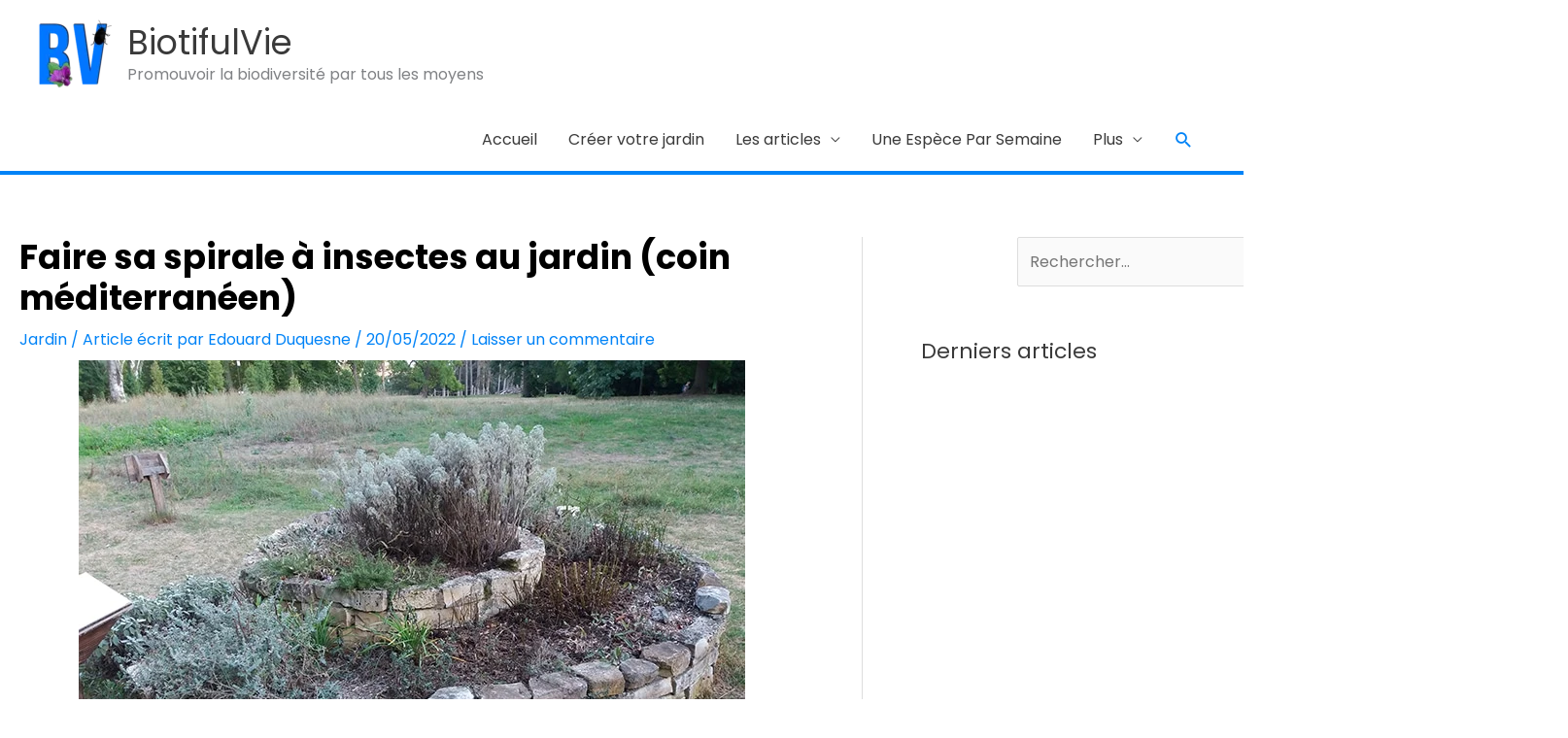

--- FILE ---
content_type: text/html; charset=UTF-8
request_url: https://biotifulvie.be/nature/jardin/spirale-a-insectes
body_size: 164430
content:
<!DOCTYPE html>
<html lang="fr-BE" prefix="og: https://ogp.me/ns#">
<head><meta charset="UTF-8"><script>if(navigator.userAgent.match(/MSIE|Internet Explorer/i)||navigator.userAgent.match(/Trident\/7\..*?rv:11/i)){var href=document.location.href;if(!href.match(/[?&]nowprocket/)){if(href.indexOf("?")==-1){if(href.indexOf("#")==-1){document.location.href=href+"?nowprocket=1"}else{document.location.href=href.replace("#","?nowprocket=1#")}}else{if(href.indexOf("#")==-1){document.location.href=href+"&nowprocket=1"}else{document.location.href=href.replace("#","&nowprocket=1#")}}}}</script><script>(()=>{class RocketLazyLoadScripts{constructor(){this.v="2.0.4",this.userEvents=["keydown","keyup","mousedown","mouseup","mousemove","mouseover","mouseout","touchmove","touchstart","touchend","touchcancel","wheel","click","dblclick","input"],this.attributeEvents=["onblur","onclick","oncontextmenu","ondblclick","onfocus","onmousedown","onmouseenter","onmouseleave","onmousemove","onmouseout","onmouseover","onmouseup","onmousewheel","onscroll","onsubmit"]}async t(){this.i(),this.o(),/iP(ad|hone)/.test(navigator.userAgent)&&this.h(),this.u(),this.l(this),this.m(),this.k(this),this.p(this),this._(),await Promise.all([this.R(),this.L()]),this.lastBreath=Date.now(),this.S(this),this.P(),this.D(),this.O(),this.M(),await this.C(this.delayedScripts.normal),await this.C(this.delayedScripts.defer),await this.C(this.delayedScripts.async),await this.T(),await this.F(),await this.j(),await this.A(),window.dispatchEvent(new Event("rocket-allScriptsLoaded")),this.everythingLoaded=!0,this.lastTouchEnd&&await new Promise(t=>setTimeout(t,500-Date.now()+this.lastTouchEnd)),this.I(),this.H(),this.U(),this.W()}i(){this.CSPIssue=sessionStorage.getItem("rocketCSPIssue"),document.addEventListener("securitypolicyviolation",t=>{this.CSPIssue||"script-src-elem"!==t.violatedDirective||"data"!==t.blockedURI||(this.CSPIssue=!0,sessionStorage.setItem("rocketCSPIssue",!0))},{isRocket:!0})}o(){window.addEventListener("pageshow",t=>{this.persisted=t.persisted,this.realWindowLoadedFired=!0},{isRocket:!0}),window.addEventListener("pagehide",()=>{this.onFirstUserAction=null},{isRocket:!0})}h(){let t;function e(e){t=e}window.addEventListener("touchstart",e,{isRocket:!0}),window.addEventListener("touchend",function i(o){o.changedTouches[0]&&t.changedTouches[0]&&Math.abs(o.changedTouches[0].pageX-t.changedTouches[0].pageX)<10&&Math.abs(o.changedTouches[0].pageY-t.changedTouches[0].pageY)<10&&o.timeStamp-t.timeStamp<200&&(window.removeEventListener("touchstart",e,{isRocket:!0}),window.removeEventListener("touchend",i,{isRocket:!0}),"INPUT"===o.target.tagName&&"text"===o.target.type||(o.target.dispatchEvent(new TouchEvent("touchend",{target:o.target,bubbles:!0})),o.target.dispatchEvent(new MouseEvent("mouseover",{target:o.target,bubbles:!0})),o.target.dispatchEvent(new PointerEvent("click",{target:o.target,bubbles:!0,cancelable:!0,detail:1,clientX:o.changedTouches[0].clientX,clientY:o.changedTouches[0].clientY})),event.preventDefault()))},{isRocket:!0})}q(t){this.userActionTriggered||("mousemove"!==t.type||this.firstMousemoveIgnored?"keyup"===t.type||"mouseover"===t.type||"mouseout"===t.type||(this.userActionTriggered=!0,this.onFirstUserAction&&this.onFirstUserAction()):this.firstMousemoveIgnored=!0),"click"===t.type&&t.preventDefault(),t.stopPropagation(),t.stopImmediatePropagation(),"touchstart"===this.lastEvent&&"touchend"===t.type&&(this.lastTouchEnd=Date.now()),"click"===t.type&&(this.lastTouchEnd=0),this.lastEvent=t.type,t.composedPath&&t.composedPath()[0].getRootNode()instanceof ShadowRoot&&(t.rocketTarget=t.composedPath()[0]),this.savedUserEvents.push(t)}u(){this.savedUserEvents=[],this.userEventHandler=this.q.bind(this),this.userEvents.forEach(t=>window.addEventListener(t,this.userEventHandler,{passive:!1,isRocket:!0})),document.addEventListener("visibilitychange",this.userEventHandler,{isRocket:!0})}U(){this.userEvents.forEach(t=>window.removeEventListener(t,this.userEventHandler,{passive:!1,isRocket:!0})),document.removeEventListener("visibilitychange",this.userEventHandler,{isRocket:!0}),this.savedUserEvents.forEach(t=>{(t.rocketTarget||t.target).dispatchEvent(new window[t.constructor.name](t.type,t))})}m(){const t="return false",e=Array.from(this.attributeEvents,t=>"data-rocket-"+t),i="["+this.attributeEvents.join("],[")+"]",o="[data-rocket-"+this.attributeEvents.join("],[data-rocket-")+"]",s=(e,i,o)=>{o&&o!==t&&(e.setAttribute("data-rocket-"+i,o),e["rocket"+i]=new Function("event",o),e.setAttribute(i,t))};new MutationObserver(t=>{for(const n of t)"attributes"===n.type&&(n.attributeName.startsWith("data-rocket-")||this.everythingLoaded?n.attributeName.startsWith("data-rocket-")&&this.everythingLoaded&&this.N(n.target,n.attributeName.substring(12)):s(n.target,n.attributeName,n.target.getAttribute(n.attributeName))),"childList"===n.type&&n.addedNodes.forEach(t=>{if(t.nodeType===Node.ELEMENT_NODE)if(this.everythingLoaded)for(const i of[t,...t.querySelectorAll(o)])for(const t of i.getAttributeNames())e.includes(t)&&this.N(i,t.substring(12));else for(const e of[t,...t.querySelectorAll(i)])for(const t of e.getAttributeNames())this.attributeEvents.includes(t)&&s(e,t,e.getAttribute(t))})}).observe(document,{subtree:!0,childList:!0,attributeFilter:[...this.attributeEvents,...e]})}I(){this.attributeEvents.forEach(t=>{document.querySelectorAll("[data-rocket-"+t+"]").forEach(e=>{this.N(e,t)})})}N(t,e){const i=t.getAttribute("data-rocket-"+e);i&&(t.setAttribute(e,i),t.removeAttribute("data-rocket-"+e))}k(t){Object.defineProperty(HTMLElement.prototype,"onclick",{get(){return this.rocketonclick||null},set(e){this.rocketonclick=e,this.setAttribute(t.everythingLoaded?"onclick":"data-rocket-onclick","this.rocketonclick(event)")}})}S(t){function e(e,i){let o=e[i];e[i]=null,Object.defineProperty(e,i,{get:()=>o,set(s){t.everythingLoaded?o=s:e["rocket"+i]=o=s}})}e(document,"onreadystatechange"),e(window,"onload"),e(window,"onpageshow");try{Object.defineProperty(document,"readyState",{get:()=>t.rocketReadyState,set(e){t.rocketReadyState=e},configurable:!0}),document.readyState="loading"}catch(t){console.log("WPRocket DJE readyState conflict, bypassing")}}l(t){this.originalAddEventListener=EventTarget.prototype.addEventListener,this.originalRemoveEventListener=EventTarget.prototype.removeEventListener,this.savedEventListeners=[],EventTarget.prototype.addEventListener=function(e,i,o){o&&o.isRocket||!t.B(e,this)&&!t.userEvents.includes(e)||t.B(e,this)&&!t.userActionTriggered||e.startsWith("rocket-")||t.everythingLoaded?t.originalAddEventListener.call(this,e,i,o):(t.savedEventListeners.push({target:this,remove:!1,type:e,func:i,options:o}),"mouseenter"!==e&&"mouseleave"!==e||t.originalAddEventListener.call(this,e,t.savedUserEvents.push,o))},EventTarget.prototype.removeEventListener=function(e,i,o){o&&o.isRocket||!t.B(e,this)&&!t.userEvents.includes(e)||t.B(e,this)&&!t.userActionTriggered||e.startsWith("rocket-")||t.everythingLoaded?t.originalRemoveEventListener.call(this,e,i,o):t.savedEventListeners.push({target:this,remove:!0,type:e,func:i,options:o})}}J(t,e){this.savedEventListeners=this.savedEventListeners.filter(i=>{let o=i.type,s=i.target||window;return e!==o||t!==s||(this.B(o,s)&&(i.type="rocket-"+o),this.$(i),!1)})}H(){EventTarget.prototype.addEventListener=this.originalAddEventListener,EventTarget.prototype.removeEventListener=this.originalRemoveEventListener,this.savedEventListeners.forEach(t=>this.$(t))}$(t){t.remove?this.originalRemoveEventListener.call(t.target,t.type,t.func,t.options):this.originalAddEventListener.call(t.target,t.type,t.func,t.options)}p(t){let e;function i(e){return t.everythingLoaded?e:e.split(" ").map(t=>"load"===t||t.startsWith("load.")?"rocket-jquery-load":t).join(" ")}function o(o){function s(e){const s=o.fn[e];o.fn[e]=o.fn.init.prototype[e]=function(){return this[0]===window&&t.userActionTriggered&&("string"==typeof arguments[0]||arguments[0]instanceof String?arguments[0]=i(arguments[0]):"object"==typeof arguments[0]&&Object.keys(arguments[0]).forEach(t=>{const e=arguments[0][t];delete arguments[0][t],arguments[0][i(t)]=e})),s.apply(this,arguments),this}}if(o&&o.fn&&!t.allJQueries.includes(o)){const e={DOMContentLoaded:[],"rocket-DOMContentLoaded":[]};for(const t in e)document.addEventListener(t,()=>{e[t].forEach(t=>t())},{isRocket:!0});o.fn.ready=o.fn.init.prototype.ready=function(i){function s(){parseInt(o.fn.jquery)>2?setTimeout(()=>i.bind(document)(o)):i.bind(document)(o)}return"function"==typeof i&&(t.realDomReadyFired?!t.userActionTriggered||t.fauxDomReadyFired?s():e["rocket-DOMContentLoaded"].push(s):e.DOMContentLoaded.push(s)),o([])},s("on"),s("one"),s("off"),t.allJQueries.push(o)}e=o}t.allJQueries=[],o(window.jQuery),Object.defineProperty(window,"jQuery",{get:()=>e,set(t){o(t)}})}P(){const t=new Map;document.write=document.writeln=function(e){const i=document.currentScript,o=document.createRange(),s=i.parentElement;let n=t.get(i);void 0===n&&(n=i.nextSibling,t.set(i,n));const c=document.createDocumentFragment();o.setStart(c,0),c.appendChild(o.createContextualFragment(e)),s.insertBefore(c,n)}}async R(){return new Promise(t=>{this.userActionTriggered?t():this.onFirstUserAction=t})}async L(){return new Promise(t=>{document.addEventListener("DOMContentLoaded",()=>{this.realDomReadyFired=!0,t()},{isRocket:!0})})}async j(){return this.realWindowLoadedFired?Promise.resolve():new Promise(t=>{window.addEventListener("load",t,{isRocket:!0})})}M(){this.pendingScripts=[];this.scriptsMutationObserver=new MutationObserver(t=>{for(const e of t)e.addedNodes.forEach(t=>{"SCRIPT"!==t.tagName||t.noModule||t.isWPRocket||this.pendingScripts.push({script:t,promise:new Promise(e=>{const i=()=>{const i=this.pendingScripts.findIndex(e=>e.script===t);i>=0&&this.pendingScripts.splice(i,1),e()};t.addEventListener("load",i,{isRocket:!0}),t.addEventListener("error",i,{isRocket:!0}),setTimeout(i,1e3)})})})}),this.scriptsMutationObserver.observe(document,{childList:!0,subtree:!0})}async F(){await this.X(),this.pendingScripts.length?(await this.pendingScripts[0].promise,await this.F()):this.scriptsMutationObserver.disconnect()}D(){this.delayedScripts={normal:[],async:[],defer:[]},document.querySelectorAll("script[type$=rocketlazyloadscript]").forEach(t=>{t.hasAttribute("data-rocket-src")?t.hasAttribute("async")&&!1!==t.async?this.delayedScripts.async.push(t):t.hasAttribute("defer")&&!1!==t.defer||"module"===t.getAttribute("data-rocket-type")?this.delayedScripts.defer.push(t):this.delayedScripts.normal.push(t):this.delayedScripts.normal.push(t)})}async _(){await this.L();let t=[];document.querySelectorAll("script[type$=rocketlazyloadscript][data-rocket-src]").forEach(e=>{let i=e.getAttribute("data-rocket-src");if(i&&!i.startsWith("data:")){i.startsWith("//")&&(i=location.protocol+i);try{const o=new URL(i).origin;o!==location.origin&&t.push({src:o,crossOrigin:e.crossOrigin||"module"===e.getAttribute("data-rocket-type")})}catch(t){}}}),t=[...new Map(t.map(t=>[JSON.stringify(t),t])).values()],this.Y(t,"preconnect")}async G(t){if(await this.K(),!0!==t.noModule||!("noModule"in HTMLScriptElement.prototype))return new Promise(e=>{let i;function o(){(i||t).setAttribute("data-rocket-status","executed"),e()}try{if(navigator.userAgent.includes("Firefox/")||""===navigator.vendor||this.CSPIssue)i=document.createElement("script"),[...t.attributes].forEach(t=>{let e=t.nodeName;"type"!==e&&("data-rocket-type"===e&&(e="type"),"data-rocket-src"===e&&(e="src"),i.setAttribute(e,t.nodeValue))}),t.text&&(i.text=t.text),t.nonce&&(i.nonce=t.nonce),i.hasAttribute("src")?(i.addEventListener("load",o,{isRocket:!0}),i.addEventListener("error",()=>{i.setAttribute("data-rocket-status","failed-network"),e()},{isRocket:!0}),setTimeout(()=>{i.isConnected||e()},1)):(i.text=t.text,o()),i.isWPRocket=!0,t.parentNode.replaceChild(i,t);else{const i=t.getAttribute("data-rocket-type"),s=t.getAttribute("data-rocket-src");i?(t.type=i,t.removeAttribute("data-rocket-type")):t.removeAttribute("type"),t.addEventListener("load",o,{isRocket:!0}),t.addEventListener("error",i=>{this.CSPIssue&&i.target.src.startsWith("data:")?(console.log("WPRocket: CSP fallback activated"),t.removeAttribute("src"),this.G(t).then(e)):(t.setAttribute("data-rocket-status","failed-network"),e())},{isRocket:!0}),s?(t.fetchPriority="high",t.removeAttribute("data-rocket-src"),t.src=s):t.src="data:text/javascript;base64,"+window.btoa(unescape(encodeURIComponent(t.text)))}}catch(i){t.setAttribute("data-rocket-status","failed-transform"),e()}});t.setAttribute("data-rocket-status","skipped")}async C(t){const e=t.shift();return e?(e.isConnected&&await this.G(e),this.C(t)):Promise.resolve()}O(){this.Y([...this.delayedScripts.normal,...this.delayedScripts.defer,...this.delayedScripts.async],"preload")}Y(t,e){this.trash=this.trash||[];let i=!0;var o=document.createDocumentFragment();t.forEach(t=>{const s=t.getAttribute&&t.getAttribute("data-rocket-src")||t.src;if(s&&!s.startsWith("data:")){const n=document.createElement("link");n.href=s,n.rel=e,"preconnect"!==e&&(n.as="script",n.fetchPriority=i?"high":"low"),t.getAttribute&&"module"===t.getAttribute("data-rocket-type")&&(n.crossOrigin=!0),t.crossOrigin&&(n.crossOrigin=t.crossOrigin),t.integrity&&(n.integrity=t.integrity),t.nonce&&(n.nonce=t.nonce),o.appendChild(n),this.trash.push(n),i=!1}}),document.head.appendChild(o)}W(){this.trash.forEach(t=>t.remove())}async T(){try{document.readyState="interactive"}catch(t){}this.fauxDomReadyFired=!0;try{await this.K(),this.J(document,"readystatechange"),document.dispatchEvent(new Event("rocket-readystatechange")),await this.K(),document.rocketonreadystatechange&&document.rocketonreadystatechange(),await this.K(),this.J(document,"DOMContentLoaded"),document.dispatchEvent(new Event("rocket-DOMContentLoaded")),await this.K(),this.J(window,"DOMContentLoaded"),window.dispatchEvent(new Event("rocket-DOMContentLoaded"))}catch(t){console.error(t)}}async A(){try{document.readyState="complete"}catch(t){}try{await this.K(),this.J(document,"readystatechange"),document.dispatchEvent(new Event("rocket-readystatechange")),await this.K(),document.rocketonreadystatechange&&document.rocketonreadystatechange(),await this.K(),this.J(window,"load"),window.dispatchEvent(new Event("rocket-load")),await this.K(),window.rocketonload&&window.rocketonload(),await this.K(),this.allJQueries.forEach(t=>t(window).trigger("rocket-jquery-load")),await this.K(),this.J(window,"pageshow");const t=new Event("rocket-pageshow");t.persisted=this.persisted,window.dispatchEvent(t),await this.K(),window.rocketonpageshow&&window.rocketonpageshow({persisted:this.persisted})}catch(t){console.error(t)}}async K(){Date.now()-this.lastBreath>45&&(await this.X(),this.lastBreath=Date.now())}async X(){return document.hidden?new Promise(t=>setTimeout(t)):new Promise(t=>requestAnimationFrame(t))}B(t,e){return e===document&&"readystatechange"===t||(e===document&&"DOMContentLoaded"===t||(e===window&&"DOMContentLoaded"===t||(e===window&&"load"===t||e===window&&"pageshow"===t)))}static run(){(new RocketLazyLoadScripts).t()}}RocketLazyLoadScripts.run()})();</script>

<meta name="viewport" content="width=device-width, initial-scale=1">
	<link rel="profile" href="https://gmpg.org/xfn/11"> 
	<link rel="preload" href="https://biotifulvie.be/wp-content/astra-local-fonts/poppins/pxiByp8kv8JHgFVrLCz7Z1xlFQ.woff2" as="font" type="font/woff2" crossorigin>	<style></style>
	<!-- Google tag (gtag.js) consent mode dataLayer added by Site Kit -->
<script type="rocketlazyloadscript" id="google_gtagjs-js-consent-mode-data-layer">
window.dataLayer = window.dataLayer || [];function gtag(){dataLayer.push(arguments);}
gtag('consent', 'default', {"ad_personalization":"denied","ad_storage":"denied","ad_user_data":"denied","analytics_storage":"denied","functionality_storage":"denied","security_storage":"denied","personalization_storage":"denied","region":["AT","BE","BG","CH","CY","CZ","DE","DK","EE","ES","FI","FR","GB","GR","HR","HU","IE","IS","IT","LI","LT","LU","LV","MT","NL","NO","PL","PT","RO","SE","SI","SK"],"wait_for_update":500});
window._googlesitekitConsentCategoryMap = {"statistics":["analytics_storage"],"marketing":["ad_storage","ad_user_data","ad_personalization"],"functional":["functionality_storage","security_storage"],"preferences":["personalization_storage"]};
window._googlesitekitConsents = {"ad_personalization":"denied","ad_storage":"denied","ad_user_data":"denied","analytics_storage":"denied","functionality_storage":"denied","security_storage":"denied","personalization_storage":"denied","region":["AT","BE","BG","CH","CY","CZ","DE","DK","EE","ES","FI","FR","GB","GR","HR","HU","IE","IS","IT","LI","LT","LU","LV","MT","NL","NO","PL","PT","RO","SE","SI","SK"],"wait_for_update":500};
</script>
<!-- End Google tag (gtag.js) consent mode dataLayer added by Site Kit -->

<!-- Search Engine Optimization by Rank Math - https://rankmath.com/ -->
<title>BiotifulVie - Faire sa spirale à insectes au jardin (coin méditerranéen)</title>
<link crossorigin data-rocket-preload as="font" href="https://biotifulvie.be/wp-content/astra-local-fonts/poppins/pxiEyp8kv8JHgFVrJJnecmNE.woff2" rel="preload">
<link crossorigin data-rocket-preload as="font" href="https://biotifulvie.be/wp-content/themes/astra/assets/fonts/astra.woff" rel="preload">
<link crossorigin data-rocket-preload as="font" href="https://biotifulvie.be/wp-content/plugins/elementor/assets/lib/font-awesome/webfonts/fa-regular-400.woff2" rel="preload">
<style id="wpr-usedcss">img:is([sizes=auto i],[sizes^="auto," i]){contain-intrinsic-size:3000px 1500px}a,abbr,address,applet,blockquote,body,caption,cite,code,dd,del,dfn,div,dl,dt,em,fieldset,font,form,h1,h2,h3,h4,h5,h6,html,iframe,ins,kbd,label,legend,li,object,ol,p,pre,samp,small,span,strong,sub,sup,table,tbody,td,tfoot,th,thead,tr,tt,ul,var{border:0;font-size:100%;font-style:inherit;font-weight:inherit;margin:0;outline:0;padding:0;vertical-align:baseline}html{-webkit-text-size-adjust:100%;-ms-text-size-adjust:100%}body{margin:0}article,aside,details,figcaption,figure,footer,header,main,menu,nav,section,summary{display:block}audio,canvas,progress,video{display:inline-block;vertical-align:baseline}audio:not([controls]){display:none;height:0}[hidden],template{display:none}a{background-color:transparent}a:active{outline:0}a,a:focus,a:hover,a:visited{text-decoration:none}abbr[title]{border-bottom:1px dotted}dfn{font-style:italic}mark{background:#ff0;color:#000}small{font-size:80%}sub,sup{font-size:75%;line-height:0;position:relative;vertical-align:baseline}sup{top:-.5em}sub{bottom:-.25em}img{border:0}svg:not(:root){overflow:hidden}figure{margin:0}hr{box-sizing:content-box;height:0}pre{overflow:auto}code,kbd,pre,samp{font-size:1em}button,input,optgroup,select,textarea{color:inherit;font:inherit;margin:0}button{overflow:visible}button,select{text-transform:none}button,html input[type=button],input[type=reset],input[type=submit]{-webkit-appearance:button;cursor:pointer}button[disabled],html input[disabled]{cursor:default}button::-moz-focus-inner,input::-moz-focus-inner{border:0;padding:0}input{line-height:normal}input[type=checkbox],input[type=radio]{box-sizing:border-box;padding:0}input[type=number]::-webkit-inner-spin-button,input[type=number]::-webkit-outer-spin-button{height:auto}input[type=search]{-webkit-appearance:textfield;box-sizing:content-box}#comments .submit{padding:10px 15px;border-radius:2px;line-height:1.85714285714286;border:0}input[type=search]::-webkit-search-cancel-button,input[type=search]::-webkit-search-decoration{-webkit-appearance:none}fieldset{border:1px solid var(--ast-border-color);margin:0;padding:.35em .625em .75em}legend{border:0;padding:0}fieldset legend{margin-bottom:1.5em;padding:0 .5em}textarea{overflow:auto}optgroup{font-weight:700}table{border-collapse:collapse;border-spacing:0}td,th{padding:0}@media (min-width:768px){.ast-container{max-width:100%}}@media (min-width:992px){.ast-container{max-width:100%}}@media (min-width:1200px){.ast-container{max-width:100%}}.ast-container{margin-left:auto;margin-right:auto;padding-left:20px;padding-right:20px}.ast-container::after{content:"";display:table;clear:both}h1,h2,h3,h4,h5,h6{clear:both}.entry-content :where(h1),h1{color:#808285;font-size:2em;line-height:1.2}.entry-content :where(h2),h2{color:#808285;font-size:1.7em;line-height:1.3}.entry-content :where(h3),h3{color:#808285;font-size:1.5em;line-height:1.4}.entry-content :where(h4),h4{color:#808285;line-height:1.5;font-size:1.3em}.entry-content :where(h5),h5{color:#808285;line-height:1.6;font-size:1.2em}.entry-content :where(h6),h6{color:#808285;line-height:1.7;font-size:1.1em}html{box-sizing:border-box}*,:after,:before{box-sizing:inherit}body{color:#808285;background:#fff;font-style:normal}ol,ul{margin:0 0 1.5em 3em}ul{list-style:disc}ol{list-style:decimal}li>ol,li>ul{margin-bottom:0;margin-left:1.5em}dt{font-weight:600}dd{margin:0 1.5em 1em}b,strong{font-weight:700}cite,dfn,em,i{font-style:italic}blockquote{quotes:"" ""}blockquote:after,blockquote:before{content:""}blockquote{border-left:5px solid var(--ast-border-color);padding:20px;font-size:1.2em;font-style:italic;margin:0 0 1.5em;position:relative}address{margin:0 0 1.5em}address,cite{font-style:italic}abbr{border-bottom:1px dotted #666;cursor:help}pre{background:var(--ast-code-block-background);font-family:"Courier 10 Pitch",Courier,monospace;margin-bottom:1.6em;overflow:auto;max-width:100%;padding:1.6em}code,kbd,tt,var{font:1em Monaco,Consolas,"Andale Mono","DejaVu Sans Mono",monospace}img{height:auto;max-width:100%}hr{background-color:#ccc;border:0;height:1px;margin-bottom:1.5em}.button,button,input,select,textarea{color:#808285;font-weight:400;font-size:100%;margin:0;vertical-align:baseline}button,input{line-height:normal}ins,mark{background:0 0;text-decoration:none}table,td,th{border:1px solid var(--ast-border-color)}table{border-collapse:separate;border-spacing:0;border-width:1px 0 0 1px;margin:0 0 1.5em;width:100%}th{font-weight:600}td,th{padding:.7em 1em;border-width:0 1px 1px 0}.button,button,input[type=button],input[type=reset],input[type=submit]{border:1px solid;border-color:var(--ast-border-color);border-radius:2px;background:#e6e6e6;padding:.6em 1em .4em;color:#fff}.button:focus,.button:hover,button:focus,button:hover,input[type=button]:focus,input[type=button]:hover,input[type=reset]:focus,input[type=reset]:hover,input[type=submit]:focus,input[type=submit]:hover{color:#fff;border-color:var(--ast-border-color)}.button:active,.button:focus,button:active,button:focus,input[type=button]:active,input[type=button]:focus,input[type=reset]:active,input[type=reset]:focus,input[type=submit]:active,input[type=submit]:focus{border-color:var(--ast-border-color);outline:0}input[type=email],input[type=password],input[type=search],input[type=tel],input[type=text],input[type=url],textarea{color:#666;border:1px solid var(--ast-border-color);border-radius:2px;-webkit-appearance:none}input[type=email]:focus,input[type=password]:focus,input[type=search]:focus,input[type=tel]:focus,input[type=text]:focus,input[type=url]:focus,textarea:focus{color:#111}textarea{padding-left:3px;width:100%}a{color:#4169e1}a:focus,a:hover{color:#191970}a:focus{outline:dotted thin}a:hover{outline:0}.screen-reader-text{border:0;clip:rect(1px,1px,1px,1px);height:1px;margin:-1px;overflow:hidden;padding:0;position:absolute;width:1px;word-wrap:normal!important}.screen-reader-text:focus{background-color:#f1f1f1;border-radius:2px;box-shadow:0 0 2px 2px rgba(0,0,0,.6);clip:auto!important;color:#21759b;display:block;font-size:12.25px;font-size:.875rem;height:auto;left:5px;line-height:normal;padding:15px 23px 14px;text-decoration:none;top:5px;width:auto;z-index:100000}.aligncenter{clear:both;text-align:center;display:block;margin-left:auto;margin-right:auto}#primary:after,#primary:before,#secondary:after,#secondary:before,.ast-container:after,.ast-container:before,.clear:after,.clear:before,.sidebar-main:after,.sidebar-main:before,.site-content:after,.site-content:before,.site-footer:after,.site-footer:before,.site-header:after,.site-header:before,.site-main:after,.site-main:before{content:"";display:table}#primary:after,#secondary:after,.ast-container:after,.clear:after,.sidebar-main:after,.site-content:after,.site-footer:after,.site-header:after,.site-main:after{clear:both}embed,iframe,object{max-width:100%}.wp-caption{margin-bottom:1.5em;max-width:100%}.wp-caption img[class*=wp-image-]{display:block;margin-left:auto;margin-right:auto}.wp-caption .wp-caption-text{margin:.8075em 0}.wp-caption-text{text-align:center}::selection{color:#fff;background:#0274be}body{-webkit-font-smoothing:antialiased;-moz-osx-font-smoothing:grayscale}body:not(.logged-in){position:relative}#page{position:relative}a,a:focus{text-decoration:none}.secondary a *,.site-footer a *,.site-header a *,a{transition:all .2s linear}img{vertical-align:middle}.entry-content :where(h1,h2,h3,h4,h5,h6){margin-bottom:20px}p{margin-bottom:1.75em}blockquote{margin:1.5em 1em 1.5em 3em;font-size:1.1em;line-height:inherit;position:relative}.button,input[type=button],input[type=submit]{border-radius:0;padding:18px 30px;border:0;box-shadow:none;text-shadow:none}.button:hover,input[type=button]:hover,input[type=submit]:hover{box-shadow:none}.button:active,.button:focus,input[type=button]:active,input[type=button]:focus,input[type=submit]:active,input[type=submit]:focus{box-shadow:none}.site-title{font-weight:400}.site-description,.site-title{margin-bottom:0}.site-description a,.site-description:focus a,.site-description:hover a,.site-title a,.site-title:focus a,.site-title:hover a{transition:all .2s linear}.site-title a,.site-title a:focus,.site-title a:hover,.site-title a:visited{color:#222}.site-description a,.site-description a:focus,.site-description a:hover,.site-description a:visited{color:#999}.search-form .search-field{outline:0}.ast-search-menu-icon{position:relative;z-index:3}.site .skip-link{background-color:#f1f1f1;box-shadow:0 0 1px 1px rgba(0,0,0,.2);color:#21759b;display:block;font-family:Montserrat,"Helvetica Neue",sans-serif;font-size:14px;font-weight:700;left:-9999em;outline:0;padding:15px 23px 14px;text-decoration:none;text-transform:none;top:-9999em}.site .skip-link:focus{clip:auto;height:auto;left:6px;top:7px;width:auto;z-index:100000;outline:dotted thin}input,select{line-height:1}body,button,input[type=button],input[type=submit],textarea{line-height:1.85714285714286}.site-title a{line-height:1.2}.site-header .site-description{line-height:1.5}.ast-single-post .entry-title,.ast-single-post .entry-title a{line-height:1.2}.entry-title,.entry-title a{font-weight:var(--ast-blog-title-font-weight,normal)}body{background-color:#fff}#page{display:block}#primary,#secondary{display:block;position:relative;float:left;width:100%}#primary{margin:4em 0}@media (min-width:993px){.ast-right-sidebar #primary{padding-right:60px}}@media (max-width:992px){.ast-right-sidebar #primary{padding-right:30px}}.ast-search-icon .astra-search-icon{font-size:1.3em}.main-navigation{height:100%;-js-display:inline-flex;display:inline-flex}.main-navigation ul{list-style:none;margin:0;padding-left:0;position:relative}.main-header-menu .menu-link,.main-header-menu>a{text-decoration:none;padding:0 1em;display:inline-block;transition:all .2s linear}.main-header-menu .menu-item{position:relative}.main-header-menu .menu-item.focus>.sub-menu,.main-header-menu .menu-item:hover>.sub-menu{right:auto;left:0;visibility:visible}.main-header-menu .sub-menu{width:240px;background:#fff;left:-999em;position:absolute;top:100%;z-index:99999;visibility:hidden}@media (min-width:769px){.main-header-menu .sub-menu .menu-item.focus>.sub-menu,.main-header-menu .sub-menu .menu-item:hover>.sub-menu{left:100%;right:auto}}.main-header-menu .sub-menu .menu-link{padding:.9em 1em;display:block;word-wrap:break-word}.main-header-menu .sub-menu .menu-item:not(.menu-item-has-children) .menu-link .icon-arrow:first-of-type{display:none}.main-header-menu .sub-menu .sub-menu{top:0}.submenu-with-border .sub-menu{border-width:1px;border-style:solid}.submenu-with-border .sub-menu .menu-link{border-width:0 0 1px;border-style:solid}.submenu-with-border .sub-menu .sub-menu{top:-2px}.ast-desktop .submenu-with-border .sub-menu>.menu-item:last-child>.menu-link{border-bottom-style:none}.ast-header-break-point .main-navigation{padding-left:0}.ast-header-break-point .main-navigation ul .menu-item .menu-link{padding:0 20px;display:inline-block;width:100%;border:0;border-bottom-width:1px;border-style:solid;border-color:var(--ast-border-color)}.ast-header-break-point .main-navigation ul .menu-item .menu-link .icon-arrow:first-of-type{margin-right:5px}.ast-header-break-point .main-navigation ul .sub-menu .menu-item:not(.menu-item-has-children) .menu-link .icon-arrow:first-of-type{display:inline}.ast-header-break-point .main-navigation .sub-menu .menu-item .menu-link{padding-left:30px}.ast-header-break-point .main-navigation .sub-menu .menu-item .menu-item .menu-link{padding-left:40px}.ast-header-break-point .main-navigation .sub-menu .menu-item .menu-item .menu-item .menu-link{padding-left:50px}.ast-header-break-point .main-navigation .sub-menu .menu-item .menu-item .menu-item .menu-item .menu-link{padding-left:60px}.ast-header-break-point .main-header-menu{background-color:#f9f9f9;border-top-width:0}.ast-header-break-point .main-header-menu .sub-menu{background-color:#f9f9f9;position:static;opacity:1;visibility:visible;border:0;width:auto}.ast-header-break-point .submenu-with-border .sub-menu{border:0}.ast-mobile-menu-buttons{display:none}.ast-button-wrap{display:inline-block}.ast-button-wrap button{box-shadow:none;border:none}.ast-button-wrap .menu-toggle{padding:0;width:2.2em;height:2.1em;font-size:1.5em;font-weight:400;border-radius:2px;-webkit-font-smoothing:antialiased;-moz-osx-font-smoothing:grayscale;border-radius:2px;vertical-align:middle;line-height:1.85714285714286}.ast-button-wrap .menu-toggle.main-header-menu-toggle{padding:0 .5em;width:auto;text-align:center}.ast-button-wrap .menu-toggle .menu-toggle-icon{font-style:normal;display:inline-block;vertical-align:middle;line-height:2.05}.ast-button-wrap .menu-toggle .menu-toggle-icon:before{content:"\e5d2";font-family:Astra;text-decoration:inherit}.ast-button-wrap .menu-toggle .icon-menu-bars svg:nth-child(2){display:none}.ast-button-wrap .menu-toggle.toggled .menu-toggle-icon:before{content:"\e5cd"}.ast-button-wrap .menu-toggle.toggled .icon-menu-bars svg:first-child{display:none}.ast-button-wrap .menu-toggle.toggled .icon-menu-bars svg:nth-child(2){display:block}.ast-button-wrap .menu-toggle:focus{outline:dotted thin}.header-main-layout-1 .ast-main-header-bar-alignment{margin-left:auto}.site-navigation{height:100%}.site-header .menu-link *{transition:none}.ast-icon.icon-arrow svg{height:.6em;width:.6em;position:relative;margin-left:10px}.ast-icon.icon-search svg{height:1em;width:.9em;margin-top:3px;margin-right:2px}.ast-header-break-point .ast-mobile-menu-buttons{display:block;align-self:center}.ast-header-break-point .main-header-bar-navigation{flex:auto}.ast-header-break-point .ast-main-header-bar-alignment{display:block;width:100%;flex:auto;order:4}.ast-header-break-point .ast-icon.icon-arrow svg{height:.85em;width:.95em;position:relative;margin-left:10px}.site-main .post-navigation{margin:0 0 1.5em;overflow:hidden}.post-navigation .nav-previous{position:relative;text-align:left}.post-navigation .nav-next{grid-column-start:2;text-align:right}.ast-icon svg:not([fill]){fill:currentColor}.post-navigation a{background:0 0;font-size:1.06666rem;font-size:1rem;padding:0 var(--ast-post-nav-space,1.5em);height:2.33333em;line-height:calc(2.33333em - 3px)}.main-header-bar{z-index:1}.header-main-layout-1 .main-header-bar-navigation{text-align:right}.header-main-layout-1 .main-header-bar-navigation .sub-menu{text-align:left}.header-main-layout-1 .main-navigation{padding-left:15px;vertical-align:top}.header-main-layout-1 .main-header-container{align-items:stretch}.ast-header-break-point .header-main-layout-1 .site-branding{padding-right:1em}.ast-header-break-point .header-main-layout-1 .main-header-bar-navigation{text-align:left}.ast-header-break-point .header-main-layout-1 .main-navigation{padding-left:0}.ast-logo-title-inline .ast-site-identity{-js-display:inline-flex;display:inline-flex;vertical-align:middle;align-items:center;transition:all .2s linear}.ast-header-break-point .ast-mobile-header-inline .main-header-container{-js-display:flex;display:flex}.site-header{z-index:99;position:relative}.main-header-container{position:relative}.main-header-bar-wrap{position:relative}.main-header-bar{background-color:#fff;border-bottom-color:var(--ast-border-color);border-bottom-style:solid}.ast-header-break-point .main-header-bar{border:0}.ast-header-break-point .main-header-bar{border-bottom-color:var(--ast-border-color);border-bottom-style:solid}.main-header-bar{margin-left:auto;margin-right:auto}.ast-desktop .main-header-menu.ast-menu-shadow .sub-menu{box-shadow:0 4px 10px -2px rgba(0,0,0,.1)}.site-branding{line-height:1;align-self:center}.ast-menu-toggle{display:none;background:0 0;color:inherit;border-style:dotted;border-color:transparent}.ast-menu-toggle:focus,.ast-menu-toggle:hover{background:0 0;border-color:inherit;color:inherit}.ast-menu-toggle:focus{outline:dotted thin}.ast-main-header-nav-open .main-header-bar{padding-bottom:0}.main-header-bar{z-index:4;position:relative;line-height:4}.main-header-bar .main-header-bar-navigation{height:100%}.main-header-bar .main-header-bar-navigation:empty{padding:0}.main-header-bar .main-header-bar-navigation .sub-menu{line-height:1.45}.main-header-bar .main-header-bar-navigation .menu-item-has-children>.menu-link:after{line-height:normal}.main-header-bar .main-header-bar-navigation .ast-search-icon{display:block;z-index:4;position:relative}.main-header-bar .ast-search-menu-icon .search-form{background-color:#fff}.ast-header-break-point.ast-header-custom-item-inside .main-header-bar .ast-search-menu-icon .search-form{visibility:visible;opacity:1;position:relative;right:auto;top:auto;transform:none}.ast-masthead-custom-menu-items .ast-dropdown-active .slide-search.astra-search-icon{color:#757575}.ast-search-menu-icon.slide-search .search-form{backface-visibility:visible;visibility:hidden;opacity:0;transition:all .2s;position:absolute;z-index:3;right:-1em;top:50%;transform:translateY(-50%)}.ast-search-menu-icon.ast-dropdown-active.slide-search .search-form{visibility:visible;opacity:1}.ast-search-menu-icon .search-form{border:1px solid var(--ast-border-color);line-height:normal;padding:0 3em 0 0;border-radius:2px;display:inline-block;backface-visibility:hidden;position:relative;color:inherit;background-color:#fff}.ast-search-menu-icon .astra-search-icon{-js-display:flex;display:flex;line-height:normal}.ast-search-menu-icon .astra-search-icon:focus{outline:0}.ast-search-menu-icon .search-field{border:none;background-color:transparent;transition:width .2s;border-radius:inherit;color:inherit;font-size:inherit;width:0;color:#757575}.ast-search-menu-icon.ast-dropdown-active{visibility:visible;opacity:1;position:relative}.ast-search-menu-icon.ast-dropdown-active .search-field{width:235px}li.ast-masthead-custom-menu-items{padding:0 1em}li.ast-masthead-custom-menu-items a{padding-left:0;padding-right:0;vertical-align:middle}li.ast-masthead-custom-menu-items a,li.ast-masthead-custom-menu-items a:focus,li.ast-masthead-custom-menu-items a:hover{background:0 0}li.ast-masthead-custom-menu-items .ast-search-icon .astra-search-icon{line-height:1}.ast-search-icon{z-index:4;position:relative;line-height:normal}.ast-masthead-custom-menu-items{padding:0 1em}.search-custom-menu-item{position:relative}.ast-site-identity{padding:1em 0}.ast-header-break-point .ast-mobile-header-inline .site-branding{text-align:left;padding-bottom:0}.ast-header-break-point .site-header .main-header-bar-wrap .site-branding{-js-display:flex;display:flex;flex:1;align-self:center}.ast-header-break-point ul li.ast-masthead-custom-menu-items a{padding:0;display:inline-block;width:auto;border:0}.ast-header-break-point li.ast-masthead-custom-menu-items{padding-left:20px;padding-right:20px;margin-bottom:1em;margin-top:1em}.ast-header-break-point .ast-site-identity{width:100%}.ast-header-break-point .main-header-bar{display:block;line-height:3}.ast-header-break-point .main-header-bar .main-header-bar-navigation{line-height:3;display:none}.ast-header-break-point .main-header-bar .main-header-bar-navigation .sub-menu{line-height:3}.ast-header-break-point .main-header-bar .main-header-bar-navigation .menu-item-has-children .sub-menu{display:none}.ast-header-break-point .main-header-bar .main-header-bar-navigation .menu-item-has-children>.ast-menu-toggle{display:inline-block;position:absolute;font-size:inherit;top:-1px;right:20px;cursor:pointer;-webkit-font-smoothing:antialiased;-moz-osx-font-smoothing:grayscale;padding:0 .907em;font-weight:400;line-height:inherit;transition:all .2s}.ast-header-break-point .main-header-bar .main-header-bar-navigation .ast-submenu-expanded>.ast-menu-toggle .icon-arrow svg,.ast-header-break-point .main-header-bar .main-header-bar-navigation .ast-submenu-expanded>.ast-menu-toggle::before{transform:rotateX(180deg)}.ast-header-break-point .main-header-bar .main-header-bar-navigation .main-header-menu{border-top-width:1px;border-style:solid;border-color:var(--ast-border-color)}.ast-header-break-point.ast-header-custom-item-inside .ast-search-menu-icon{position:relative;display:block;right:auto;transform:none}.ast-header-break-point .main-navigation{display:block;width:100%}.ast-header-break-point .main-navigation ul>.menu-item:first-child{border-top:0}.ast-header-break-point .main-navigation ul ul{left:auto;right:auto}.ast-header-break-point .main-navigation li{width:100%}.ast-header-break-point .main-navigation .widget{margin-bottom:1em}.ast-header-break-point .main-navigation .widget li{width:auto}.ast-header-break-point .main-navigation .widget:last-child{margin-bottom:0}.ast-header-break-point .main-header-bar-navigation{width:calc(100% + 40px);margin:0 -20px}.ast-header-break-point .main-header-menu ul ul{top:0}.ast-header-break-point .ast-mobile-menu-buttons{text-align:right;-js-display:flex;display:flex;justify-content:flex-end}.sticky{display:block}.hentry{margin:0 0 1.5em}.entry-content>:last-child{margin-bottom:0}.wp-block-separator:not(.is-style-wide):not(.is-style-dots){margin:20px auto}body{overflow-x:hidden}.widget{margin:0 0 2.8em}.widget:last-child{margin-bottom:0}.widget select{max-width:100%}.widget ul{margin:0;list-style-type:none}#secondary .wp-block-search__input{line-height:1}#secondary .wp-block-search__button{padding:.7em 1em}.ast-footer-overlay{background-color:#3a3a3a;padding-top:2em;padding-bottom:2em}.ast-small-footer{line-height:1.85714285714286;position:relative}.ast-small-footer .nav-menu a{padding:0 .5em}.ast-small-footer .widget{margin-bottom:1em}.ast-small-footer .widget ul{position:static;border:0;width:auto}.ast-small-footer .widget ul a{border:0}.ast-small-footer .widget:last-child{margin-bottom:0}@media (min-width:769px){.ast-footer-overlay{padding-top:2.66666em;padding-bottom:2.66666em}.ast-small-footer .nav-menu li{margin:0}.ast-small-footer .nav-menu li:first-child a{padding-left:0}.ast-small-footer .nav-menu li:last-child a{padding-right:0}}.footer-sml-layout-1{text-align:center}.site-footer{color:#fff}.site-footer a{color:var(--ast-border-color)}.site-footer a:focus,.site-footer a:hover{color:#fff}.site-footer ul{margin:0;list-style-type:none}.site-footer .nav-menu li{display:inline-block}input[type=email],input[type=number],input[type=password],input[type=reset],input[type=search],input[type=tel],input[type=text],input[type=url],select,textarea{color:#666;padding:.75em;height:auto;border-width:1px;border-style:solid;border-color:var(--ast-border-color);border-radius:2px;background:var(--ast-comment-inputs-background);box-shadow:none;box-sizing:border-box;transition:all .2s linear}input[type=email]:focus,input[type=password]:focus,input[type=reset]:focus,input[type=search]:focus,input[type=tel]:focus,input[type=text]:focus,input[type=url]:focus,select:focus,textarea:focus{background-color:#fff;border-color:var(--ast-border-color);box-shadow:none}input[type=button],input[type=button]:focus,input[type=button]:hover,input[type=reset],input[type=reset]:focus,input[type=reset]:hover,input[type=submit],input[type=submit]:focus,input[type=submit]:hover{box-shadow:none}textarea{width:100%}input[type=search]:focus{outline:dotted thin}input[type=range]{-webkit-appearance:none;width:100%;margin:5.7px 0;padding:0;border:none}input[type=range]:focus{outline:0}input[type=range]::-webkit-slider-runnable-track{width:100%;height:8.6px;cursor:pointer;box-shadow:2.6px 2.6px .4px #ccc,0 0 2.6px #d9d9d9;background:rgba(255,255,255,.2);border-radius:13.6px;border:0 solid #fff}input[type=range]::-webkit-slider-thumb{box-shadow:0 0 0 rgba(255,221,0,.37),0 0 0 rgba(255,224,26,.37);border:7.9px solid #0274be;height:20px;width:20px;border-radius:50px;background:#0274be;cursor:pointer;-webkit-appearance:none;margin-top:-5.7px}input[type=range]:focus::-webkit-slider-runnable-track{background:rgba(255,255,255,.2)}input[type=range]::-moz-range-track{width:100%;height:8.6px;cursor:pointer;box-shadow:2.6px 2.6px .4px #ccc,0 0 2.6px #d9d9d9;background:rgba(255,255,255,.2);border-radius:13.6px;border:0 solid #fff}input[type=range]::-moz-range-thumb{box-shadow:0 0 0 rgba(255,221,0,.37),0 0 0 rgba(255,224,26,.37);border:7.9px solid #0274be;height:20px;width:20px;border-radius:50px;background:#0274be;cursor:pointer}input[type=range]::-ms-track{width:100%;height:8.6px;cursor:pointer;background:0 0;border-color:transparent;color:transparent}input[type=range]::-ms-fill-lower{background:rgba(199,199,199,.2);border:0 solid #fff;border-radius:27.2px;box-shadow:2.6px 2.6px .4px #ccc,0 0 2.6px #d9d9d9}input[type=range]::-ms-fill-upper{background:rgba(255,255,255,.2);border:0 solid #fff;border-radius:27.2px;box-shadow:2.6px 2.6px .4px #ccc,0 0 2.6px #d9d9d9}input[type=range]::-ms-thumb{box-shadow:0 0 0 rgba(255,221,0,.37),0 0 0 rgba(255,224,26,.37);border:7.9px solid #0274be;height:20px;width:20px;border-radius:50px;background:#0274be;cursor:pointer;height:8.6px}input[type=range]:focus::-ms-fill-lower{background:rgba(255,255,255,.2)}input[type=range]:focus::-ms-fill-upper{background:rgba(255,255,255,.2)}.page .entry-header{margin-bottom:1.5em}.search .entry-header{margin-bottom:1em}.ast-single-post .entry-header.ast-header-without-markup{margin-bottom:0}.entry-header{margin-bottom:1.2em;word-wrap:break-word}.entry-content{word-wrap:break-word}.entry-content .wp-audio-shortcode,.entry-content .wp-video,.entry-content p{margin-bottom:1.6em}.entry-content::after{display:table;clear:both;content:''}.read-more{margin-bottom:0}.read-more a{display:inline-block}.read-more .ast-right-arrow{font-size:1em}.search .entry-title{line-height:1.3}.entry-title{margin-bottom:.2em}.search .site-content .content-area .search-form{margin-bottom:3em}.single .entry-header{margin-bottom:2em}.single .post-navigation{margin:0;padding:2em 0 0;border-top:1px solid var(--ast-single-post-border,var(--ast-border-color))}.single .post-navigation a{margin:2px;display:inline-block;color:#000}.single .post-navigation a p{white-space:nowrap;text-overflow:ellipsis;overflow:hidden}@media (min-width:421px){.single .post-navigation .nav-links{-js-display:flex;display:flex;width:100%}.single .post-navigation .nav-links:not(:has(.nav-previous)){justify-content:flex-end}.single .post-navigation .nav-links .nav-previous+.nav-next{width:50%}.single .post-navigation .nav-next,.single .post-navigation .nav-previous{width:50%}}@media (max-width:420px){.single .post-navigation .ast-left-arrow,.single .post-navigation .ast-right-arrow{display:none}.single .post-navigation .nav-links:not(:has(.nav-previous)){justify-content:flex-end}.single .post-navigation .nav-next,.single .post-navigation .nav-previous{width:50%}.single .post-navigation .nav-next a,.single .post-navigation .nav-previous a{max-width:95%;width:100%}.single .post-navigation .nav-previous{margin-bottom:1em}}.single .entry-header .post-thumb{margin-bottom:2em}.single .entry-header .post-thumb img{margin-top:0;margin-bottom:0}.page .has-post-thumbnail .post-thumb img{margin-bottom:1.5em}.ast-flex{-js-display:flex;display:flex;flex-wrap:wrap}.ast-justify-content-flex-end{justify-content:flex-end}.ast-flex-grow-1{flex-grow:1}.wp-block-separator{max-width:100px}.wp-block-separator.is-style-wide{max-width:none}:root{--ast-post-nav-space:0;--ast-container-default-xlg-padding:6.67em;--ast-container-default-lg-padding:5.67em;--ast-container-default-slg-padding:4.34em;--ast-container-default-md-padding:3.34em;--ast-container-default-sm-padding:6.67em;--ast-container-default-xs-padding:2.4em;--ast-container-default-xxs-padding:1.4em;--ast-code-block-background:#EEEEEE;--ast-comment-inputs-background:#FAFAFA;--ast-normal-container-width:1200px;--ast-narrow-container-width:750px;--ast-blog-title-font-weight:normal;--ast-blog-meta-weight:inherit;--ast-global-color-primary:var(--ast-global-color-5);--ast-global-color-secondary:var(--ast-global-color-4);--ast-global-color-alternate-background:var(--ast-global-color-7);--ast-global-color-subtle-background:var(--ast-global-color-6);--ast-bg-style-guide:#F8FAFC;--ast-shadow-style-guide:0px 0px 4px 0 #00000057;--ast-global-dark-bg-style:#fff;--ast-global-dark-lfs:#fbfbfb;--ast-widget-bg-color:#fafafa;--ast-wc-container-head-bg-color:#fbfbfb;--ast-title-layout-bg:#eeeeee;--ast-search-border-color:#e7e7e7;--ast-lifter-hover-bg:#e6e6e6;--ast-gallery-block-color:#000;--srfm-color-input-label:var(--ast-global-color-2)}html{font-size:100%}a{color:#0083f7}a:focus,a:hover{color:#3a3a3a}body,button,input,select,textarea{font-family:Poppins,sans-serif;font-weight:400;font-size:16px;font-size:1rem;line-height:var(--ast-body-line-height,1.4em)}blockquote{color:#000}.entry-content :where(h1,h2,h3,h4,h5,h6),.site-title,.site-title a,h1,h2,h3,h4,h5,h6{font-family:Poppins,sans-serif;font-weight:700;text-transform:none}.ast-site-identity .site-title a{color:var(--ast-global-color-2)}.site-title{font-size:35px;font-size:2.1875rem;display:block}header .custom-logo-link img{max-width:80px;width:80px}.site-header .site-description{font-size:16px;font-size:1rem;display:block}.entry-title{font-size:25px;font-size:1.5625rem}.entry-content :where(h1),h1{font-size:69px;font-size:4.3125rem;font-weight:700;font-family:Poppins,sans-serif;line-height:1.4em;text-transform:none}.entry-content :where(h2),h2{font-size:40px;font-size:2.5rem;font-weight:700;font-family:Poppins,sans-serif;line-height:1.3em;text-transform:none}.entry-content :where(h3),h3{font-size:30px;font-size:1.875rem;font-family:Poppins,sans-serif;line-height:1.3em;text-transform:none}.entry-content :where(h4),h4{font-size:20px;font-size:1.25rem;line-height:1.2em;font-family:Poppins,sans-serif;text-transform:none}.entry-content :where(h5),h5{font-size:18px;font-size:1.125rem;line-height:1.2em;font-family:Poppins,sans-serif;text-transform:none}.entry-content :where(h6),h6{font-size:15px;font-size:.9375rem;line-height:1.25em;font-family:Poppins,sans-serif;text-transform:none}::selection{background-color:#0083f7;color:#fff}.entry-content :where(h1,h2,h3,h4,h5,h6),.entry-title a,body,h1,h2,h3,h4,h5,h6{color:#3a3a3a}input:focus,input[type=email]:focus,input[type=password]:focus,input[type=reset]:focus,input[type=search]:focus,input[type=text]:focus,input[type=url]:focus,textarea:focus{border-color:#0083f7}input[type=checkbox]:checked,input[type=checkbox]:focus:checked,input[type=checkbox]:hover:checked,input[type=radio]:checked,input[type=range]::-webkit-slider-thumb,input[type=reset]{border-color:#0083f7;background-color:#0083f7;box-shadow:none}.single .nav-links .nav-next,.single .nav-links .nav-previous{color:#0083f7}.entry-meta,.entry-meta *{line-height:1.45;color:#0083f7}.entry-meta a:not(.ast-button):focus,.entry-meta a:not(.ast-button):focus *,.entry-meta a:not(.ast-button):hover,.entry-meta a:not(.ast-button):hover *,.post-navigation a:hover{color:#3a3a3a}.single .post-navigation a{color:#0083f7}.ast-search-menu-icon form.search-form{padding-right:0}.search-form input.search-field:focus{outline:0}.widget .wp-block-heading{font-size:22px;font-size:1.375rem;color:#3a3a3a}#secondary,#secondary button,#secondary input,#secondary select,#secondary textarea{font-size:16px;font-size:1rem}#close:focus-visible,.ast-menu-toggle:focus-visible,.ast-search-menu-icon.slide-search a:focus-visible:focus-visible,.astra-search-icon:focus-visible,.site .skip-link:focus-visible,a:focus-visible{outline-style:dotted;outline-color:inherit;outline-width:thin}#ast-scroll-top:focus,.wp-block-search__input:focus,input:focus,input[type=email]:focus,input[type=number]:focus,input[type=password]:focus,input[type=reset]:focus,input[type=search]:focus,input[type=text]:focus,input[type=url]:focus,textarea:focus{border-style:dotted;border-color:inherit;border-width:thin}input{outline:0}.main-header-menu .menu-link{color:#3a3a3a}.main-header-menu .ast-masthead-custom-menu-items a:hover,.main-header-menu .menu-item.focus>.ast-menu-toggle,.main-header-menu .menu-item.focus>.menu-link,.main-header-menu .menu-item:hover>.ast-menu-toggle,.main-header-menu .menu-item:hover>.menu-link{color:#0083f7}.ast-logo-title-inline .site-logo-img{padding-right:1em}.site-logo-img img{transition:all .2s linear}.ast-header-break-point .ast-mobile-menu-buttons-fill.menu-toggle{background:#0083f7;color:#fff}.site>.ast-single-related-posts-container{margin-top:0}#secondary{margin:4em 0 2.5em;word-break:break-word;line-height:2}#secondary li{margin-bottom:.25em}#secondary li:last-child{margin-bottom:0}@media (min-width:993px){.ast-right-sidebar #secondary{padding-left:60px}}@media (max-width:993px){.ast-right-sidebar #secondary{padding-left:30px}}.ast-small-footer{color:#fff}.ast-small-footer>.ast-footer-overlay{background-image:linear-gradient(187deg,#000 0,#091c63 100%);background-repeat:repeat;background-position:center center;background-size:auto;background-attachment:scroll}.ast-small-footer a{color:var(--ast-global-color-5)}.ast-small-footer a:hover{color:var(--ast-global-color-0)}@media(max-width:420px){.single .nav-links .nav-next,.single .nav-links .nav-previous{width:100%;text-align:center}}@media (max-width:782px){.entry-content .wp-block-columns .wp-block-column{flex-basis:100%}.entry-content .wp-block-columns .wp-block-column{margin-left:0}}@media (min-width:769px){.ast-right-sidebar #primary{border-right:1px solid var(--ast-border-color)}.ast-right-sidebar #secondary{border-left:1px solid var(--ast-border-color);margin-left:-1px}}.elementor-widget-button .elementor-button{border-style:solid;text-decoration:none;border-top-width:0;border-right-width:0;border-left-width:0;border-bottom-width:0}body .elementor-button,body .elementor-button.elementor-size-sm{border-top-left-radius:50px;border-top-right-radius:50px;border-bottom-right-radius:50px;border-bottom-left-radius:50px;padding-top:15px;padding-right:40px;padding-bottom:15px;padding-left:40px}.elementor-widget-button .elementor-button{border-color:#0083f7;background-color:#0083f7}.elementor-widget-button .elementor-button:focus,.elementor-widget-button .elementor-button:hover{color:#fff;background-color:#3b9ff7;border-color:#3b9ff7}.elementor-widget-button .elementor-button,.elementor-widget-button .elementor-button:visited{color:#fff}.elementor-widget-button .elementor-button{font-size:15px;font-size:.9375rem;line-height:1em}body .elementor-button,body .elementor-button.elementor-size-sm{font-size:15px;font-size:.9375rem}.button,.menu-toggle,button,input#submit,input[type=button],input[type=reset],input[type=submit]{border-style:solid;border-top-width:0;border-right-width:0;border-left-width:0;border-bottom-width:0;color:#fff;border-color:#0083f7;background-color:#0083f7;padding-top:15px;padding-right:40px;padding-bottom:15px;padding-left:40px;font-family:inherit;font-weight:inherit;font-size:15px;font-size:.9375rem;line-height:1em;border-top-left-radius:50px;border-top-right-radius:50px;border-bottom-right-radius:50px;border-bottom-left-radius:50px}.menu-toggle:hover,button:focus,button:hover,input#submit:focus,input#submit:hover,input[type=button]:focus,input[type=button]:hover,input[type=reset]:focus,input[type=reset]:hover,input[type=submit]:focus,input[type=submit]:hover{color:#fff;background-color:#3b9ff7;border-color:#3b9ff7}@media (min-width:544px){.ast-container{max-width:100%}}body{background-color:#fff;background-image:none}@media (max-width:768px){.single .post-navigation{padding-top:1.5em}#primary,#secondary{padding:1.5em 0;margin:0}#secondary.secondary{padding-top:0}.ast-right-sidebar #primary{padding-right:0}.ast-right-sidebar #secondary{padding-left:0}.ast-header-break-point .ast-search-menu-icon.slide-search .search-form{right:0}.site-title{display:block}.site-header .site-description{display:block}.entry-content :where(h1),h1{font-size:30px}.entry-content :where(h2),h2{font-size:25px}.entry-content :where(h3),h3{font-size:20px}}@media (max-width:544px){.ast-search-menu-icon.ast-dropdown-active .search-field{width:170px}.site-branding img,.site-header .site-logo-img .custom-logo-link img{max-width:100%}.site-title{font-size:24px;font-size:1.5rem;display:block}.site-header .site-description{font-size:10px;font-size:.625rem;display:block}.entry-content :where(h1),h1{font-size:30px}.entry-content :where(h2),h2{font-size:25px}.entry-content :where(h3),h3{font-size:20px}.ast-header-break-point .custom-logo-link img,.ast-header-break-point .site-branding img,header .custom-logo-link img{max-width:55px;width:55px}html{font-size:91.2%}header.entry-header:not(.related-entry-header){text-align:left}}@font-face{font-family:Astra;src:url(https://biotifulvie.be/wp-content/themes/astra/assets/fonts/astra.woff) format("woff"),url(https://biotifulvie.be/wp-content/themes/astra/assets/fonts/astra.ttf) format("truetype"),url(https://biotifulvie.be/wp-content/themes/astra/assets/fonts/astra.svg#astra) format("svg");font-weight:400;font-style:normal;font-display:swap}.ast-desktop .main-header-menu.submenu-with-border .sub-menu{border-color:#0083f7}.ast-desktop .main-header-menu.submenu-with-border .sub-menu{border-style:solid}.ast-desktop .main-header-menu.submenu-with-border .sub-menu .sub-menu{top:0}.ast-desktop .main-header-menu.submenu-with-border .children .menu-link,.ast-desktop .main-header-menu.submenu-with-border .sub-menu .menu-link{border-bottom-width:0;border-style:solid;border-color:#eaeaea}.ast-small-footer{border-top-style:solid;border-top-width:5px;border-top-color:#0083f7}.ast-small-footer-wrap{text-align:center}.site .comments-area{padding-bottom:3em}.ast-header-break-point.ast-header-custom-item-inside .main-header-bar .main-header-bar-navigation .ast-search-icon{display:none}.ast-header-break-point.ast-header-custom-item-inside .main-header-bar .ast-search-menu-icon .search-form{padding:0;display:block;overflow:hidden}.ast-header-break-point.ast-header-custom-item-inside .main-header-bar .ast-search-menu-icon .search-field{width:100%;padding-right:5.5em}blockquote{padding:1.2em}:root .has-ast-global-color-5-color{color:var(--ast-global-color-5)}:root{--ast-global-color-0:#0170B9;--ast-global-color-1:#3a3a3a;--ast-global-color-2:#3a3a3a;--ast-global-color-3:#4B4F58;--ast-global-color-4:#F5F5F5;--ast-global-color-5:#FFFFFF;--ast-global-color-6:#E5E5E5;--ast-global-color-7:#424242;--ast-global-color-8:#000000}:root{--ast-border-color:#dddddd}#masthead .ast-container{max-width:100%;padding-left:35px;padding-right:35px}@media (max-width:921px){.main-header-bar .main-header-bar-navigation{display:none}#masthead .ast-container{padding-left:20px;padding-right:20px}}.ast-container>.ast-terms-link{position:relative;display:block}header.entry-header:not(.related-entry-header){text-align:left}header.entry-header:not(.related-entry-header) .entry-title{color:var(--ast-global-color-8);font-weight:700;font-size:35px;font-size:2.1875rem}header.entry-header:not(.related-entry-header) .entry-meta,header.entry-header:not(.related-entry-header) .entry-meta *{font-size:16px;font-size:1rem}header.entry-header:not(.related-entry-header)>:not(:last-child){margin-bottom:10px}.entry-content :where(h1,h2,h3,h4,h5,h6),h1,h2,h3,h4,h5,h6{color:#000}.elementor-page .ast-menu-toggle{color:unset!important;background:unset!important}body .elementor hr{background-color:#ccc;margin:0}.elementor-screen-only,.screen-reader-text,.screen-reader-text span{top:0!important}.ast-header-break-point .main-header-bar{border-bottom-width:4px;border-bottom-color:#0083f7}.main-header-bar .ast-masthead-custom-menu-items,.main-header-menu .menu-item{-js-display:flex;display:flex;-webkit-box-pack:center;-webkit-justify-content:center;-moz-box-pack:center;-ms-flex-pack:center;justify-content:center;-webkit-box-orient:vertical;-webkit-box-direction:normal;-webkit-flex-direction:column;-moz-box-orient:vertical;-moz-box-direction:normal;-ms-flex-direction:column;flex-direction:column}.main-header-menu>.menu-item>.menu-link{height:100%;-webkit-box-align:center;-webkit-align-items:center;-moz-box-align:center;-ms-flex-align:center;align-items:center;-js-display:flex;display:flex}.header-main-layout-1 .ast-flex.main-header-container{-webkit-align-content:center;-ms-flex-line-pack:center;align-content:center;-webkit-box-align:center;-webkit-align-items:center;-moz-box-align:center;-ms-flex-align:center;align-items:center}.main-header-menu .sub-menu .menu-item.menu-item-has-children>.menu-link:after{position:absolute;right:1em;top:50%;transform:translate(0,-50%) rotate(270deg)}.ast-header-break-point .main-header-bar .main-header-bar-navigation .menu-item-has-children>.ast-menu-toggle::before{font-weight:700;content:"\e900";font-family:Astra;text-decoration:inherit;display:inline-block}.ast-header-break-point .main-navigation ul.sub-menu .menu-item .menu-link:before{content:"\e900";font-family:Astra;font-size:.65em;text-decoration:inherit;display:inline-block;transform:translate(0,-2px) rotateZ(270deg);margin-right:5px}.astra-search-icon::before{content:"\e8b6";font-family:Astra;font-style:normal;font-weight:400;text-decoration:inherit;text-align:center;-webkit-font-smoothing:antialiased;-moz-osx-font-smoothing:grayscale;z-index:3}.main-header-bar .main-header-bar-navigation .menu-item-has-children>a:after{content:"\e900";display:inline-block;font-family:Astra;font-size:.6rem;font-weight:700;text-rendering:auto;-webkit-font-smoothing:antialiased;-moz-osx-font-smoothing:grayscale;margin-left:10px;line-height:normal}.ast-header-break-point .main-header-bar-navigation .menu-item-has-children>.menu-link:after{display:none}.ast-related-post-title,.entry-meta *{word-break:break-word}.ast-related-post-cta.read-more .ast-related-post-link{text-decoration:none}.ast-related-post-content .entry-header,.ast-related-post-content .entry-meta{margin:1em auto;padding:0}.ast-related-posts-wrapper{display:grid;grid-column-gap:25px;grid-row-gap:25px}.ast-related-post-featured-section,.ast-related-posts-wrapper .ast-related-post{padding:0;margin:0;width:100%;position:relative}.ast-related-posts-inner-section{height:100%}.post-has-thumb+.entry-content,.post-has-thumb+.entry-header{margin-top:1em}.ast-related-post-content .entry-meta{margin-top:.5em}.ast-related-posts-inner-section .post-thumb-img-content{margin:0;position:relative}.ast-related-posts-title-section{border-top:1px solid #eee}.ast-related-posts-title{margin:20px 0}.ast-single-related-posts-container{margin:2em 0}.ast-single-related-posts-container .ast-related-posts-wrapper{grid-template-columns:repeat(3,1fr)}.ast-single-related-posts-container{background-color:var(--ast-global-color-5)}.ast-related-posts-title{color:var(--ast-global-color-8);font-size:30px;font-size:1.875rem;line-height:1.6em}.ast-related-posts-title-section .ast-related-posts-title{text-align:center}.ast-related-post-content .entry-header .ast-related-post-title,.ast-related-post-content .entry-header .ast-related-post-title a{font-weight:600;font-size:15px;font-size:.9375rem;line-height:1em}.ast-related-post-content .entry-meta,.ast-related-post-content .entry-meta *{font-size:10px;font-size:.625rem;line-height:1em}.ast-related-post-excerpt{font-weight:400;font-size:13px;font-size:.8125rem;line-height:1.2em}@media (max-width:768px){html{font-size:91.2%}header.entry-header:not(.related-entry-header){text-align:left}.ast-single-related-posts-container .ast-related-posts-wrapper .ast-related-post{width:100%}.ast-single-related-posts-container .ast-related-posts-wrapper{grid-template-columns:repeat(2,1fr)}}@media (max-width:544px){.ast-single-related-posts-container .ast-related-posts-wrapper{grid-template-columns:1fr}}.site .ast-single-related-posts-container{padding-top:2.5em;padding-bottom:2.5em;padding-left:2.5em;padding-right:2.5em;margin-top:2em}#ast-scroll-top{display:none;position:fixed;text-align:center;cursor:pointer;z-index:99;width:2.1em;height:2.1em;line-height:2.1;color:#fff;border-radius:2px;content:"";outline:inherit}@media (min-width:769px){.ast-container{max-width:1240px}.single-post .site-content>.ast-container{max-width:1500px}.main-header-bar{border-bottom-width:4px;border-bottom-color:#0083f7}#primary{width:70%}#secondary{width:30%}#ast-scroll-top{content:"769"}}#ast-scroll-top .ast-icon.icon-arrow svg{margin-left:0;vertical-align:middle;transform:translate(0,-20%) rotate(180deg);width:1.6em}.ast-scroll-to-top-right{right:30px;bottom:30px}#ast-scroll-top{background-color:#0083f7;font-size:20px;border-top-left-radius:500px;border-top-right-radius:500px;border-bottom-right-radius:500px;border-bottom-left-radius:500px}#ast-scroll-top:hover{background-color:var(--ast-global-color-0)}.ast-scroll-top-icon::before{content:"\e900";font-family:Astra;text-decoration:inherit}.ast-scroll-top-icon{transform:rotate(180deg)}:root{--e-global-color-astglobalcolor0:#0170B9;--e-global-color-astglobalcolor1:#3a3a3a;--e-global-color-astglobalcolor2:#3a3a3a;--e-global-color-astglobalcolor3:#4B4F58;--e-global-color-astglobalcolor4:#F5F5F5;--e-global-color-astglobalcolor5:#FFFFFF;--e-global-color-astglobalcolor6:#E5E5E5;--e-global-color-astglobalcolor7:#424242;--e-global-color-astglobalcolor8:#000000}.comment-reply-title{font-size:26px;font-size:1.625rem}.site-content article .comments-area{border-top:1px solid var(--ast-single-post-border,var(--ast-border-color))}.comment-reply-title{padding-top:1em;font-weight:400;line-height:1.65}.comments-area{border-top:1px solid #eee;margin-top:2em}.comments-area textarea#comment{width:100%;border-radius:0;vertical-align:middle;margin-bottom:10px}@media (max-width:768px){#ast-scroll-top .ast-icon.icon-arrow svg{width:1em}.comments-area{margin-top:1.5em}}@font-face{font-family:Poppins;font-style:normal;font-weight:400;font-display:swap;src:url(https://biotifulvie.be/wp-content/astra-local-fonts/poppins/pxiEyp8kv8JHgFVrJJnecmNE.woff2) format('woff2');unicode-range:U+0100-02BA,U+02BD-02C5,U+02C7-02CC,U+02CE-02D7,U+02DD-02FF,U+0304,U+0308,U+0329,U+1D00-1DBF,U+1E00-1E9F,U+1EF2-1EFF,U+2020,U+20A0-20AB,U+20AD-20C0,U+2113,U+2C60-2C7F,U+A720-A7FF}@font-face{font-family:Poppins;font-style:normal;font-weight:400;font-display:swap;src:url(https://biotifulvie.be/wp-content/astra-local-fonts/poppins/pxiEyp8kv8JHgFVrJJfecg.woff2) format('woff2');unicode-range:U+0000-00FF,U+0131,U+0152-0153,U+02BB-02BC,U+02C6,U+02DA,U+02DC,U+0304,U+0308,U+0329,U+2000-206F,U+20AC,U+2122,U+2191,U+2193,U+2212,U+2215,U+FEFF,U+FFFD}@font-face{font-family:Poppins;font-style:normal;font-weight:700;font-display:swap;src:url(https://biotifulvie.be/wp-content/astra-local-fonts/poppins/pxiByp8kv8JHgFVrLCz7Z1JlFc-K.woff2) format('woff2');unicode-range:U+0100-02BA,U+02BD-02C5,U+02C7-02CC,U+02CE-02D7,U+02DD-02FF,U+0304,U+0308,U+0329,U+1D00-1DBF,U+1E00-1E9F,U+1EF2-1EFF,U+2020,U+20A0-20AB,U+20AD-20C0,U+2113,U+2C60-2C7F,U+A720-A7FF}@font-face{font-family:Poppins;font-style:normal;font-weight:700;font-display:swap;src:url(https://biotifulvie.be/wp-content/astra-local-fonts/poppins/pxiByp8kv8JHgFVrLCz7Z1xlFQ.woff2) format('woff2');unicode-range:U+0000-00FF,U+0131,U+0152-0153,U+02BB-02BC,U+02C6,U+02DA,U+02DC,U+0304,U+0308,U+0329,U+2000-206F,U+20AC,U+2122,U+2191,U+2193,U+2212,U+2215,U+FEFF,U+FFFD}.ast-desktop .astra-menu-animation-fade>.menu-item>.sub-menu,.ast-desktop .astra-menu-animation-fade>.menu-item>.sub-menu .sub-menu{opacity:0;visibility:hidden;transition:opacity ease-in-out .3s}.ast-desktop .astra-menu-animation-fade>.menu-item .menu-item.focus>.sub-menu,.ast-desktop .astra-menu-animation-fade>.menu-item .menu-item:hover>.sub-menu,.ast-desktop .astra-menu-animation-fade>.menu-item.focus>.sub-menu,.ast-desktop .astra-menu-animation-fade>.menu-item:hover>.sub-menu{opacity:1;visibility:visible;transition:opacity ease-in-out .3s}img.emoji{display:inline!important;border:none!important;box-shadow:none!important;height:1em!important;width:1em!important;margin:0 .07em!important;vertical-align:-.1em!important;background:0 0!important;padding:0!important}:root{--wp--preset--aspect-ratio--square:1;--wp--preset--aspect-ratio--4-3:4/3;--wp--preset--aspect-ratio--3-4:3/4;--wp--preset--aspect-ratio--3-2:3/2;--wp--preset--aspect-ratio--2-3:2/3;--wp--preset--aspect-ratio--16-9:16/9;--wp--preset--aspect-ratio--9-16:9/16;--wp--preset--color--black:#000000;--wp--preset--color--cyan-bluish-gray:#abb8c3;--wp--preset--color--white:#ffffff;--wp--preset--color--pale-pink:#f78da7;--wp--preset--color--vivid-red:#cf2e2e;--wp--preset--color--luminous-vivid-orange:#ff6900;--wp--preset--color--luminous-vivid-amber:#fcb900;--wp--preset--color--light-green-cyan:#7bdcb5;--wp--preset--color--vivid-green-cyan:#00d084;--wp--preset--color--pale-cyan-blue:#8ed1fc;--wp--preset--color--vivid-cyan-blue:#0693e3;--wp--preset--color--vivid-purple:#9b51e0;--wp--preset--color--ast-global-color-0:var(--ast-global-color-0);--wp--preset--color--ast-global-color-1:var(--ast-global-color-1);--wp--preset--color--ast-global-color-2:var(--ast-global-color-2);--wp--preset--color--ast-global-color-3:var(--ast-global-color-3);--wp--preset--color--ast-global-color-4:var(--ast-global-color-4);--wp--preset--color--ast-global-color-5:var(--ast-global-color-5);--wp--preset--color--ast-global-color-6:var(--ast-global-color-6);--wp--preset--color--ast-global-color-7:var(--ast-global-color-7);--wp--preset--color--ast-global-color-8:var(--ast-global-color-8);--wp--preset--gradient--vivid-cyan-blue-to-vivid-purple:linear-gradient(135deg,rgba(6, 147, 227, 1) 0%,rgb(155, 81, 224) 100%);--wp--preset--gradient--light-green-cyan-to-vivid-green-cyan:linear-gradient(135deg,rgb(122, 220, 180) 0%,rgb(0, 208, 130) 100%);--wp--preset--gradient--luminous-vivid-amber-to-luminous-vivid-orange:linear-gradient(135deg,rgba(252, 185, 0, 1) 0%,rgba(255, 105, 0, 1) 100%);--wp--preset--gradient--luminous-vivid-orange-to-vivid-red:linear-gradient(135deg,rgba(255, 105, 0, 1) 0%,rgb(207, 46, 46) 100%);--wp--preset--gradient--very-light-gray-to-cyan-bluish-gray:linear-gradient(135deg,rgb(238, 238, 238) 0%,rgb(169, 184, 195) 100%);--wp--preset--gradient--cool-to-warm-spectrum:linear-gradient(135deg,rgb(74, 234, 220) 0%,rgb(151, 120, 209) 20%,rgb(207, 42, 186) 40%,rgb(238, 44, 130) 60%,rgb(251, 105, 98) 80%,rgb(254, 248, 76) 100%);--wp--preset--gradient--blush-light-purple:linear-gradient(135deg,rgb(255, 206, 236) 0%,rgb(152, 150, 240) 100%);--wp--preset--gradient--blush-bordeaux:linear-gradient(135deg,rgb(254, 205, 165) 0%,rgb(254, 45, 45) 50%,rgb(107, 0, 62) 100%);--wp--preset--gradient--luminous-dusk:linear-gradient(135deg,rgb(255, 203, 112) 0%,rgb(199, 81, 192) 50%,rgb(65, 88, 208) 100%);--wp--preset--gradient--pale-ocean:linear-gradient(135deg,rgb(255, 245, 203) 0%,rgb(182, 227, 212) 50%,rgb(51, 167, 181) 100%);--wp--preset--gradient--electric-grass:linear-gradient(135deg,rgb(202, 248, 128) 0%,rgb(113, 206, 126) 100%);--wp--preset--gradient--midnight:linear-gradient(135deg,rgb(2, 3, 129) 0%,rgb(40, 116, 252) 100%);--wp--preset--font-size--small:13px;--wp--preset--font-size--medium:20px;--wp--preset--font-size--large:36px;--wp--preset--font-size--x-large:42px;--wp--preset--spacing--20:0.44rem;--wp--preset--spacing--30:0.67rem;--wp--preset--spacing--40:1rem;--wp--preset--spacing--50:1.5rem;--wp--preset--spacing--60:2.25rem;--wp--preset--spacing--70:3.38rem;--wp--preset--spacing--80:5.06rem;--wp--preset--shadow--natural:6px 6px 9px rgba(0, 0, 0, .2);--wp--preset--shadow--deep:12px 12px 50px rgba(0, 0, 0, .4);--wp--preset--shadow--sharp:6px 6px 0px rgba(0, 0, 0, .2);--wp--preset--shadow--outlined:6px 6px 0px -3px rgba(255, 255, 255, 1),6px 6px rgba(0, 0, 0, 1);--wp--preset--shadow--crisp:6px 6px 0px rgba(0, 0, 0, 1)}:root{--wp--style--global--content-size:var(--wp--custom--ast-content-width-size);--wp--style--global--wide-size:var(--wp--custom--ast-wide-width-size)}:where(body){margin:0}:where(.wp-site-blocks)>*{margin-block-start:24px;margin-block-end:0}:where(.wp-site-blocks)>:first-child{margin-block-start:0}:where(.wp-site-blocks)>:last-child{margin-block-end:0}:root{--wp--style--block-gap:24px}:root :where(.is-layout-flow)>:first-child{margin-block-start:0}:root :where(.is-layout-flow)>:last-child{margin-block-end:0}:root :where(.is-layout-flow)>*{margin-block-start:24px;margin-block-end:0}:root :where(.is-layout-constrained)>:first-child{margin-block-start:0}:root :where(.is-layout-constrained)>:last-child{margin-block-end:0}:root :where(.is-layout-constrained)>*{margin-block-start:24px;margin-block-end:0}:root :where(.is-layout-flex){gap:24px}:root :where(.is-layout-grid){gap:24px}.is-layout-flow>.aligncenter{margin-left:auto!important;margin-right:auto!important}.is-layout-constrained>.aligncenter{margin-left:auto!important;margin-right:auto!important}.is-layout-constrained>:where(:not(.alignleft):not(.alignright):not(.alignfull)){max-width:var(--wp--style--global--content-size);margin-left:auto!important;margin-right:auto!important}body .is-layout-flex{display:flex}.is-layout-flex{flex-wrap:wrap;align-items:center}.is-layout-flex>:is(*,div){margin:0}body{padding-top:0;padding-right:0;padding-bottom:0;padding-left:0}a:where(:not(.wp-element-button)){text-decoration:none}:root :where(.wp-element-button,.wp-block-button__link){background-color:#32373c;border-width:0;color:#fff;font-family:inherit;font-size:inherit;line-height:inherit;padding:calc(.667em + 2px) calc(1.333em + 2px);text-decoration:none}.has-ast-global-color-5-color{color:var(--wp--preset--color--ast-global-color-5)!important}:root :where(.wp-block-pullquote){font-size:1.5em;line-height:1.6}.wp-core-ui .button{display:inline-block;text-decoration:none;font-size:13px;line-height:2.15384615;min-height:30px;margin:0;padding:0 10px;cursor:pointer;border-width:1px;border-style:solid;-webkit-appearance:none;border-radius:3px;white-space:nowrap;box-sizing:border-box}.wp-core-ui button::-moz-focus-inner,.wp-core-ui input[type=button]::-moz-focus-inner,.wp-core-ui input[type=reset]::-moz-focus-inner,.wp-core-ui input[type=submit]::-moz-focus-inner{border-width:0;border-style:none;padding:0}.wp-core-ui .button-group.button-large .button,.wp-core-ui .button.button-large{min-height:32px;line-height:2.30769231;padding:0 12px}.wp-core-ui .button.hidden{display:none}.wp-core-ui input[type=reset],.wp-core-ui input[type=reset]:active,.wp-core-ui input[type=reset]:focus,.wp-core-ui input[type=reset]:hover{background:0 0;border:none;box-shadow:none;padding:0 2px 1px;width:auto}.wp-core-ui .button{color:#2271b1;border-color:#2271b1;background:#f6f7f7;vertical-align:top}.wp-core-ui p .button{vertical-align:baseline}.wp-core-ui .button.hover,.wp-core-ui .button:hover{background:#f0f0f1;border-color:#0a4b78;color:#0a4b78}.wp-core-ui .button.focus,.wp-core-ui .button:focus{background:#f6f7f7;border-color:#3582c4;color:#0a4b78;box-shadow:0 0 0 1px #3582c4;outline:transparent solid 2px;outline-offset:0}.wp-core-ui .button:active{background:#f6f7f7;border-color:#8c8f94;box-shadow:none}.wp-core-ui .button.active,.wp-core-ui .button.active:hover{background-color:#dcdcde;color:#135e96;border-color:#0a4b78;box-shadow:inset 0 2px 5px -3px #0a4b78}.wp-core-ui .button.active:focus{border-color:#3582c4;box-shadow:inset 0 2px 5px -3px #0a4b78,0 0 0 1px #3582c4}.wp-core-ui .button.disabled,.wp-core-ui .button:disabled,.wp-core-ui .button[disabled]{color:#a7aaad!important;border-color:#dcdcde!important;background:#f6f7f7!important;box-shadow:none!important;cursor:default;transform:none!important}.wp-core-ui .button[aria-disabled=true]{cursor:default}.wp-core-ui .button-link{margin:0;padding:0;box-shadow:none;border:0;border-radius:0;background:0 0;cursor:pointer;text-align:left;color:#2271b1;text-decoration:underline;transition-property:border,background,color;transition-duration:.05s;transition-timing-function:ease-in-out}.wp-core-ui .button-link:active,.wp-core-ui .button-link:hover{color:#135e96}.wp-core-ui .button-link:focus{color:#043959;box-shadow:0 0 0 2px #2271b1;outline:transparent solid 2px}.wp-core-ui .button-link-delete{color:#d63638}.wp-core-ui .button-link-delete:focus,.wp-core-ui .button-link-delete:hover{color:#d63638;background:0 0}.wp-core-ui .button-link-delete:disabled{background:0 0!important}.wp-core-ui .button-group{position:relative;display:inline-block;white-space:nowrap;font-size:0;vertical-align:middle}.wp-core-ui .button-group>.button{display:inline-block;border-radius:0;margin-right:-1px}.wp-core-ui .button-group>.button:first-child{border-radius:3px 0 0 3px}.wp-core-ui .button-group>.button:last-child{border-radius:0 3px 3px 0}.wp-core-ui .button-group>.button:focus{position:relative;z-index:1}.wp-core-ui .button-group>.button.active{background-color:#dcdcde;color:#135e96;border-color:#0a4b78;box-shadow:inset 0 2px 5px -3px #0a4b78}.wp-core-ui .button-group>.button.active:focus{border-color:#3582c4;box-shadow:inset 0 2px 5px -3px #0a4b78,0 0 0 1px #3582c4}@media screen and (max-width:782px){.wp-core-ui .button,.wp-core-ui .button.button-large,a.preview{padding:0 14px;line-height:2.71428571;font-size:14px;vertical-align:middle;min-height:40px;margin-bottom:4px}.wp-core-ui .copy-to-clipboard-container .copy-attachment-url{margin-bottom:0}.media-modal-content .media-toolbar-primary .media-button{margin-top:10px;margin-left:5px}}.dashicons{font-family:dashicons;display:inline-block;line-height:1;font-weight:400;font-style:normal;speak:never;text-decoration:inherit;text-transform:none;text-rendering:auto;-webkit-font-smoothing:antialiased;-moz-osx-font-smoothing:grayscale;width:20px;height:20px;font-size:20px;vertical-align:top;text-align:center;transition:color .1s ease-in}.dashicons-arrow-down:before{content:"\f140"}.mejs-container{clear:both;max-width:100%}.mejs-container *{font-family:Helvetica,Arial}.mejs-container{background:#222}.audio-details .embed-media-settings{overflow:visible}.wp-video{max-width:100%;height:auto}.wp-video-shortcode video,video.wp-video-shortcode{max-width:100%;display:inline-block}.media-modal *{box-sizing:content-box}.media-modal input,.media-modal select,.media-modal textarea{box-sizing:border-box}.media-frame,.media-modal{font-family:-apple-system,BlinkMacSystemFont,"Segoe UI",Roboto,Oxygen-Sans,Ubuntu,Cantarell,"Helvetica Neue",sans-serif;font-size:12px;-webkit-overflow-scrolling:touch}.media-modal legend{padding:0;font-size:13px}.media-modal label{font-size:13px}.media-frame a{border-bottom:none;color:#2271b1}.media-frame a:active,.media-frame a:hover{color:#135e96}.media-frame a:focus{box-shadow:0 0 0 2px #2271b1;color:#043959;outline:transparent solid 2px}.media-frame a.button{color:#2c3338}.media-frame a.button:hover{color:#1d2327}.media-frame input,.media-frame textarea{padding:6px 8px}.media-frame select{min-height:30px;vertical-align:middle}.media-frame input[type=date],.media-frame input[type=datetime],.media-frame input[type=email],.media-frame input[type=month],.media-frame input[type=number],.media-frame input[type=password],.media-frame input[type=search],.media-frame input[type=tel],.media-frame input[type=text],.media-frame input[type=time],.media-frame input[type=url],.media-frame input[type=week],.media-frame select,.media-frame textarea{box-shadow:0 0 0 transparent;border-radius:4px;border:1px solid #8c8f94;background-color:#fff;color:#2c3338;font-family:-apple-system,BlinkMacSystemFont,"Segoe UI",Roboto,Oxygen-Sans,Ubuntu,Cantarell,"Helvetica Neue",sans-serif;font-size:13px;line-height:1.38461538}.media-frame input[type=date],.media-frame input[type=datetime],.media-frame input[type=email],.media-frame input[type=month],.media-frame input[type=number],.media-frame input[type=password],.media-frame input[type=search],.media-frame input[type=tel],.media-frame input[type=text],.media-frame input[type=time],.media-frame input[type=url],.media-frame input[type=week]{padding:0 8px;line-height:2.15384615}.media-frame input[type=email]:focus,.media-frame input[type=number]:focus,.media-frame input[type=password]:focus,.media-frame input[type=search]:focus,.media-frame input[type=text]:focus,.media-frame input[type=url]:focus,.media-frame select:focus,.media-frame textarea:focus{border-color:#3582c4;box-shadow:0 0 0 1px #3582c4;outline:transparent solid 2px}.media-frame input:disabled,.media-frame input[readonly],.media-frame textarea:disabled,.media-frame textarea[readonly]{background-color:#f0f0f1}.media-frame input[type=search]{-webkit-appearance:textfield}.media-frame ::-webkit-input-placeholder{color:#646970}.media-frame ::-moz-placeholder{color:#646970;opacity:1}.media-frame :-ms-input-placeholder{color:#646970}.media-frame .hidden,.media-frame .setting.hidden{display:none}.ui-sortable-handle{touch-action:none}.media-modal{position:fixed;top:30px;left:30px;right:30px;bottom:30px;z-index:160000}.media-modal-close{position:absolute;top:0;right:0;width:50px;height:50px;margin:0;padding:0;border:1px solid transparent;background:0 0;color:#646970;z-index:1000;cursor:pointer;outline:0;transition:color .1s ease-in-out,background .1s ease-in-out}.media-modal-close:active,.media-modal-close:hover{color:#135e96}.media-modal-close:focus{color:#135e96;border-color:#4f94d4;box-shadow:0 0 3px rgba(34,113,177,.8);outline:transparent solid 2px}.media-modal-content{position:absolute;top:0;left:0;right:0;bottom:0;overflow:auto;min-height:300px;box-shadow:0 5px 15px rgba(0,0,0,.7);background:#fff;-webkit-font-smoothing:subpixel-antialiased}.media-modal-content .media-frame select.attachment-filters{margin-top:32px;margin-right:2%;width:42%;width:calc(48% - 12px)}.media-toolbar{position:absolute;top:0;left:0;right:0;z-index:100;height:60px;padding:0 16px;border:0 solid #dcdcde;overflow:hidden}.media-frame-toolbar .media-toolbar{top:auto;bottom:-47px;height:auto;overflow:visible;border-top:1px solid #dcdcde}.media-toolbar-primary{float:right;height:100%;position:relative}.media-toolbar-secondary{float:left;height:100%}.media-toolbar-primary>.media-button,.media-toolbar-primary>.media-button-group{margin-left:10px;float:left;margin-top:15px}.media-toolbar-secondary>.media-button,.media-toolbar-secondary>.media-button-group{margin-right:10px;margin-top:15px}.media-sidebar{position:absolute;top:0;right:0;bottom:0;width:267px;padding:0 16px;z-index:75;background:#f6f7f7;border-left:1px solid #dcdcde;overflow:auto;-webkit-overflow-scrolling:touch}.media-sidebar::after{content:"";display:flex;clear:both;height:24px}.hide-toolbar .media-sidebar{bottom:0}.image-details .media-embed h2,.media-sidebar h2{position:relative;font-weight:600;text-transform:uppercase;font-size:12px;color:#646970;margin:24px 0 8px}.attachment-details .setting,.media-sidebar .setting{display:block;float:left;width:100%;margin:0 0 10px}.attachment-details h2{display:grid;grid-template-columns:auto 5em}.media-sidebar .collection-settings .setting{margin:1px 0}.media-sidebar .setting .link-to-custom{margin:3px 2px 0}.attachment-details .setting .name,.attachment-details .setting span,.media-sidebar .setting .name,.media-sidebar .setting .value,.media-sidebar .setting span{min-width:30%;margin-right:4%;font-size:12px;text-align:right;word-wrap:break-word}.media-sidebar .setting .name{max-width:80px}.media-sidebar .setting .value{text-align:left}.media-sidebar .setting select{max-width:65%}.attachment-details .field input[type=checkbox],.attachment-details .field input[type=radio],.attachment-details .setting input[type=checkbox],.attachment-details .setting input[type=radio],.media-sidebar .field input[type=checkbox],.media-sidebar .field input[type=radio],.media-sidebar .setting input[type=checkbox],.media-sidebar .setting input[type=radio]{float:none;margin:8px 3px 0;padding:0}.attachment-details .setting .name,.attachment-details .setting .value,.attachment-details .setting span,.compat-item label span,.media-sidebar .setting .name,.media-sidebar .setting .value,.media-sidebar .setting span{float:left;min-height:22px;padding-top:8px;line-height:1.33333333;font-weight:400;color:#646970}.attachment-details .copy-to-clipboard-container,.media-sidebar .copy-to-clipboard-container{flex-wrap:wrap;margin-top:10px;margin-left:calc(35% - 1px);padding-top:10px}.attachment-details .copy-to-clipboard-container .success,.media-sidebar .copy-to-clipboard-container .success{padding:0;min-height:0;line-height:2.18181818;text-align:left;color:#007017}.compat-item label span{text-align:right}.attachment-details .setting .value,.attachment-details .setting input[type=email],.attachment-details .setting input[type=number],.attachment-details .setting input[type=password],.attachment-details .setting input[type=search],.attachment-details .setting input[type=tel],.attachment-details .setting input[type=text],.attachment-details .setting input[type=url],.attachment-details .setting textarea,.attachment-details .setting+.description,.media-sidebar .setting .value,.media-sidebar .setting input[type=email],.media-sidebar .setting input[type=number],.media-sidebar .setting input[type=password],.media-sidebar .setting input[type=search],.media-sidebar .setting input[type=tel],.media-sidebar .setting input[type=text],.media-sidebar .setting input[type=url],.media-sidebar .setting textarea{box-sizing:border-box;margin:1px;width:65%;float:right}.attachment-details .setting .value,.attachment-details .setting+.description,.media-sidebar .setting .value{margin:0 1px;text-align:left}.attachment-details .setting+.description{clear:both;font-size:12px;font-style:normal;margin-bottom:10px}.attachment-details .setting textarea,.compat-item .field textarea,.media-sidebar .setting textarea{height:62px;resize:vertical}.compat-item{float:left;width:100%;overflow:hidden}.compat-item table{width:100%;table-layout:fixed;border-spacing:0;border:0}.compat-item tr{padding:2px 0;display:block;overflow:hidden}.compat-item .field,.compat-item .label{display:block;margin:0;padding:0}.compat-item .label{min-width:30%;margin-right:4%;float:left;text-align:right}.compat-item .label span{display:block;width:100%}.compat-item .field{float:right;width:65%;margin:1px}.compat-item .field input[type=email],.compat-item .field input[type=number],.compat-item .field input[type=password],.compat-item .field input[type=search],.compat-item .field input[type=tel],.compat-item .field input[type=text],.compat-item .field input[type=url],.compat-item .field textarea{width:100%;margin:0;box-sizing:border-box}.sidebar-for-errors .attachment-details,.sidebar-for-errors .compat-item,.sidebar-for-errors .media-sidebar .media-progress-bar,.sidebar-for-errors .upload-details{display:none!important}.media-menu{position:absolute;top:0;left:0;right:0;bottom:0;margin:0;padding:50px 0 10px;background:#f6f7f7;border-right-width:1px;border-right-style:solid;border-right-color:#c3c4c7;-webkit-user-select:none;user-select:none}.media-menu .media-menu-item{display:block;box-sizing:border-box;width:100%;position:relative;border:0;margin:0;padding:8px 20px;font-size:14px;line-height:1.28571428;background:0 0;color:#2271b1;text-align:left;text-decoration:none;cursor:pointer}.media-menu .media-menu-item:hover{background:rgba(0,0,0,.04)}.media-menu .media-menu-item:active{color:#2271b1;outline:0}.media-menu .active,.media-menu .active:hover{color:#1d2327;font-weight:600}.media-menu .media-menu-item:focus{box-shadow:0 0 0 2px #2271b1;color:#043959;outline:transparent solid 2px}.media-menu .separator{height:0;margin:12px 20px;padding:0;border-top:1px solid #dcdcde}.media-router{position:relative;padding:0 6px;margin:0;clear:both}.media-router .media-menu-item{position:relative;float:left;border:0;margin:0;padding:8px 10px 9px;height:18px;line-height:1.28571428;font-size:14px;text-decoration:none;background:0 0;cursor:pointer;transition:none}.media-router .media-menu-item:last-child{border-right:0}.media-router .media-menu-item:active,.media-router .media-menu-item:hover{color:#2271b1}.media-router .active,.media-router .active:hover{color:#1d2327}.media-router .media-menu-item:focus{box-shadow:0 0 0 2px #2271b1;color:#043959;outline:transparent solid 2px;z-index:1}.media-router .active,.media-router .media-menu-item.active:last-child{margin:-1px -1px 0;background:#fff;border:1px solid #dcdcde;border-bottom:none}.media-router .active:after{display:none}.media-frame{overflow:hidden;position:absolute;top:0;left:0;right:0;bottom:0}.media-frame-menu{position:absolute;top:0;left:0;bottom:0;width:200px;z-index:150}.media-frame-title{position:absolute;top:0;left:200px;right:0;height:50px;z-index:200}.media-frame-router{position:absolute;top:50px;left:200px;right:0;height:36px;z-index:200}.media-frame-content{position:absolute;top:84px;left:200px;right:0;bottom:61px;height:auto;width:auto;margin:0;overflow:auto;background:#fff;border-top:1px solid #dcdcde}.media-frame-toolbar{position:absolute;left:200px;right:0;z-index:100;bottom:60px;height:auto}.media-frame.hide-menu .media-frame-content,.media-frame.hide-menu .media-frame-router,.media-frame.hide-menu .media-frame-title,.media-frame.hide-menu .media-frame-toolbar{left:0}.media-frame.hide-toolbar .media-frame-content{bottom:0}.media-frame.hide-router .media-frame-content{top:50px}.media-frame.hide-menu .media-frame-menu,.media-frame.hide-menu .media-frame-menu-heading,.media-frame.hide-router .media-frame-router,.media-frame.hide-toolbar .media-frame-toolbar{display:none}.media-frame-title h1{padding:0 16px;font-size:22px;line-height:2.27272727;margin:0}.media-attachments-filter-heading,.media-frame-menu-heading{position:absolute;left:20px;top:22px;margin:0;font-size:13px;line-height:1;z-index:151}.media-attachments-filter-heading{top:10px;left:16px}.wp-core-ui .button.media-frame-menu-toggle{display:none}.media-frame-content .crop-content{height:100%}.media-frame-content .crop-content .crop-image{display:block;margin:auto;max-width:100%;max-height:100%}.media-frame-content .crop-content .upload-errors{position:absolute;width:300px;top:50%;left:50%;margin-left:-150px;margin-right:-150px;z-index:600000}.media-frame .media-iframe{overflow:hidden}.media-frame .media-iframe,.media-frame .media-iframe iframe{height:100%;width:100%;border:0}.media-frame select.attachment-filters{margin-top:11px;margin-right:2%;max-width:42%;max-width:calc(48% - 12px)}.media-frame select.attachment-filters:last-of-type{margin-right:0}.media-frame .search{margin:32px 0 0;padding:4px;font-size:13px;color:#3c434a;font-family:-apple-system,BlinkMacSystemFont,"Segoe UI",Roboto,Oxygen-Sans,Ubuntu,Cantarell,"Helvetica Neue",sans-serif;-webkit-appearance:none}.media-toolbar-primary .search{max-width:100%}.media-modal .media-frame .media-search-input-label{position:absolute;left:0;top:10px;margin:0;line-height:1}.wp-core-ui .attachments{margin:0;-webkit-overflow-scrolling:touch}.wp-core-ui .attachment{position:relative;float:left;padding:8px;margin:0;color:#3c434a;cursor:pointer;list-style:none;text-align:center;-webkit-user-select:none;user-select:none;width:25%;box-sizing:border-box}.wp-core-ui .attachment.details:focus,.wp-core-ui .attachment:focus,.wp-core-ui .selected.attachment:focus{box-shadow:inset 0 0 2px 3px #fff,inset 0 0 0 7px #4f94d4;outline:transparent solid 2px;outline-offset:-6px}.wp-core-ui .selected.attachment{box-shadow:inset 0 0 0 5px #fff,inset 0 0 0 7px #c3c4c7}.wp-core-ui .attachment.details{box-shadow:inset 0 0 0 3px #fff,inset 0 0 0 7px #2271b1}.wp-core-ui .attachment .icon{margin:0 auto;overflow:hidden}.wp-core-ui .attachment .thumbnail{overflow:hidden;position:absolute;top:0;right:0;bottom:0;left:0;opacity:1;transition:opacity .1s}.wp-core-ui .attachment .landscape img{max-height:100%}.wp-core-ui .attachment .thumbnail:after{content:"";display:block;position:absolute;top:0;left:0;right:0;bottom:0;box-shadow:inset 0 0 0 1px rgba(0,0,0,.1);overflow:hidden}.wp-core-ui .attachment .thumbnail img{top:0;left:0}.wp-core-ui .attachment .filename{position:absolute;left:0;right:0;bottom:0;overflow:hidden;max-height:100%;word-wrap:break-word;text-align:center;font-weight:600;background:rgba(255,255,255,.8);box-shadow:inset 0 0 0 1px rgba(0,0,0,.15)}.wp-core-ui .attachment .filename div{padding:5px 10px}.wp-core-ui .attachment .thumbnail img{position:absolute}.wp-core-ui .attachment-close{display:block;position:absolute;top:5px;right:5px;height:22px;width:22px;padding:0;background-color:#fff;background-position:-96px 4px;border-radius:3px;box-shadow:0 0 0 1px rgba(0,0,0,.3);transition:none}.wp-core-ui .attachment-close:focus,.wp-core-ui .attachment-close:hover{background-position:-36px 4px}.wp-core-ui .attachment .check{display:none;height:24px;width:24px;padding:0;border:0;position:absolute;z-index:10;top:0;right:0;outline:0;background:#f0f0f1;cursor:pointer;box-shadow:0 0 0 1px #fff,0 0 0 2px rgba(0,0,0,.15)}.wp-core-ui .attachment.selected .check{display:block}.wp-core-ui .attachment.details .check,.wp-core-ui .attachment.selected .check:focus{background-color:#2271b1;box-shadow:0 0 0 1px #fff,0 0 0 2px #2271b1}.wp-core-ui .attachment.selected .check:focus{outline:transparent solid 2px}.wp-core-ui .media-frame .attachment .describe{position:relative;display:block;width:100%;margin:0;padding:0 8px;font-size:12px;border-radius:0}.media-frame .attachments-browser{position:relative;width:100%;height:100%;overflow:hidden}.attachments-browser .media-toolbar{right:300px;height:72px;background:#fff}.attachments-browser.hide-sidebar .media-toolbar{right:0}.attachments-browser .media-toolbar-primary>.media-button,.attachments-browser .media-toolbar-primary>.media-button-group,.attachments-browser .media-toolbar-secondary>.media-button,.attachments-browser .media-toolbar-secondary>.media-button-group{margin:10px 0}.attachments-browser .attachments{padding:2px 8px 8px}.attachments-browser .uploader-inline,.attachments-browser.has-load-more .attachments-wrapper,.attachments-browser:not(.has-load-more) .attachments{position:absolute;top:72px;left:0;right:300px;bottom:0;overflow:auto;outline:0}.attachments-browser .uploader-inline.hidden{display:none}.attachments-browser .media-toolbar-primary{max-width:33%}.attachments-browser .media-toolbar-secondary{max-width:66%}.uploader-inline .close{background-color:transparent;border:0;cursor:pointer;height:48px;outline:0;padding:0;position:absolute;right:2px;text-align:center;top:2px;width:48px;z-index:1}.uploader-inline .close:before{font:30px/1 dashicons!important;color:#50575e;display:inline-block;content:"\f335";font-weight:300;margin-top:1px}.uploader-inline .close:focus{outline:#4f94d4 solid 1px;box-shadow:0 0 3px rgba(34,113,177,.8)}.attachments-browser.hide-sidebar .attachments,.attachments-browser.hide-sidebar .uploader-inline{right:0;margin-right:0}.attachments-browser .instructions{display:inline-block;margin-top:16px;line-height:1.38461538;font-size:13px;color:#646970}.attachments-browser .no-media{padding:2em 0 0 2em}.more-loaded .attachment:not(.found-media){background:#dcdcde}.load-more-wrapper{clear:both;display:flex;flex-wrap:wrap;align-items:center;justify-content:center;padding:1em 0}.load-more-wrapper .load-more-count{min-width:100%;margin:0 0 1em;text-align:center}.load-more-wrapper .load-more{margin:0}.media-frame .load-more-wrapper .load-more+.spinner{float:none;margin:0 -30px 0 10px}.media-frame .load-more-wrapper .load-more.hidden+.spinner{margin:0}.load-more-wrapper::after{content:"";min-width:100%;order:1}.load-more-wrapper .load-more-jump{margin:0 0 0 12px}.attachment.new-media{outline:#c3c4c7 dotted 2px}.media-progress-bar{position:relative;height:10px;width:70%;margin:10px auto;border-radius:10px;background:#dcdcde;background:rgba(0,0,0,.1)}.media-progress-bar div{height:10px;min-width:20px;width:0;background:#2271b1;border-radius:10px;transition:width .3s}.media-uploader-status .media-progress-bar{display:none;width:100%}.uploading.media-uploader-status .media-progress-bar{display:block}.media-uploader-status{position:relative;margin:0 auto;padding-bottom:10px;max-width:400px}.uploader-inline .media-uploader-status h2{display:none}.media-uploader-status .upload-details{display:none;font-size:12px;color:#646970}.uploading.media-uploader-status .upload-details{display:block}.media-uploader-status .upload-detail-separator{padding:0 4px}.media-uploader-status .upload-count{color:#3c434a}.media-uploader-status .upload-dismiss-errors,.media-uploader-status .upload-errors{display:none}.errors.media-uploader-status .upload-dismiss-errors,.errors.media-uploader-status .upload-errors{display:block}.media-uploader-status .upload-dismiss-errors{transition:none;text-decoration:none}.upload-errors .upload-error{padding:12px;margin-bottom:12px;background:#fff;border-left:4px solid #d63638;box-shadow:0 1px 1px 0 rgba(0,0,0,.1)}.uploader-inline .upload-errors .upload-error{padding:12px 30px;background-color:#fcf0f1;box-shadow:none}.upload-errors .upload-error-filename{font-weight:600}.upload-errors .upload-error-message{display:block;padding-top:8px;word-wrap:break-word}.uploader-window,.wp-editor-wrap .uploader-editor{top:0;left:0;right:0;bottom:0;text-align:center;display:none}.uploader-window{position:fixed;z-index:250000;opacity:0;transition:opacity 250ms}.wp-editor-wrap .uploader-editor{position:absolute;z-index:99998;background:rgba(140,143,148,.9)}.uploader-window,.wp-editor-wrap .uploader-editor.droppable{background:rgba(10,75,120,.9)}.uploader-window-content,.wp-editor-wrap .uploader-editor-content{position:absolute;top:10px;left:10px;right:10px;bottom:10px;border:1px dashed #fff}.uploader-window .uploader-editor-title,.uploader-window h1,.wp-editor-wrap .uploader-editor .uploader-editor-title{position:absolute;top:50%;left:0;right:0;transform:translateY(-50%);font-size:3em;line-height:1.3;font-weight:600;color:#fff;margin:0;padding:0 10px}.wp-editor-wrap .uploader-editor .uploader-editor-title{display:none}.wp-editor-wrap .uploader-editor.droppable .uploader-editor-title{display:block}.uploader-window .media-progress-bar{margin-top:20px;max-width:300px;background:0 0;border-color:#fff;display:none}.uploader-window .media-progress-bar div{background:#fff}.uploading .uploader-window .media-progress-bar{display:block}.media-frame .uploader-inline{margin-bottom:20px;padding:0;text-align:center}.uploader-inline h2{font-size:20px;line-height:1.4;font-weight:400;margin:0}.uploader-inline p{margin:.5em 0}.uploader-inline .media-progress-bar{display:none}.uploading.uploader-inline .media-progress-bar{display:block}.uploader-inline .browser{display:inline-block!important}.media-selection{position:absolute;top:0;left:0;right:350px;height:60px;padding:0 0 0 16px;overflow:hidden;white-space:nowrap}.media-selection.editing,.media-selection.empty{display:none}.media-selection.one .edit-selection{display:none}.media-selection .count{display:block;padding-top:12px;font-size:14px;line-height:1.42857142;font-weight:600}.media-selection .button-link{float:left;padding:1px 8px;margin:1px 8px 1px -8px;line-height:1.4;border-right:1px solid #dcdcde;color:#2271b1;text-decoration:none}.media-selection .button-link:focus,.media-selection .button-link:hover{color:#135e96}.media-selection .button-link:last-child{border-right:0;margin-right:0}.media-selection .selection-view{display:inline-block;vertical-align:top}.media-selection .attachments{display:inline-block;height:48px;margin:6px;padding:0;overflow:hidden;vertical-align:top}.media-selection .attachment{width:40px;padding:0;margin:4px}.media-selection .attachment .thumbnail{top:0;right:0;bottom:0;left:0}.media-selection .attachment .icon{width:50%}.wp-core-ui .media-selection .attachment.details:focus,.wp-core-ui .media-selection .attachment:focus,.wp-core-ui .media-selection .selected.attachment:focus{box-shadow:0 0 0 1px #fff,0 0 2px 3px #4f94d4;outline:transparent solid 2px}.wp-core-ui .media-selection .selected.attachment{box-shadow:none}.wp-core-ui .media-selection .attachment.details{box-shadow:0 0 0 1px #fff,0 0 0 3px #2271b1}.media-selection:after{content:"";display:block;position:absolute;top:0;right:0;bottom:0;width:25px;background-image:linear-gradient(to left,#fff,rgba(255,255,255,0))}.media-selection .attachment .filename{display:none}.media-frame .spinner{background:url(https://biotifulvie.be/wp-includes/images/spinner.gif) no-repeat;background-size:20px 20px;float:right;display:inline-block;visibility:hidden;opacity:.7;width:20px;height:20px;margin:0;vertical-align:middle}.media-modal .media-toolbar .spinner{float:none;vertical-align:bottom;margin:0 0 5px 5px}.media-frame .instructions+.spinner.is-active{vertical-align:middle}.media-frame .spinner.is-active{visibility:visible}.attachment-details{position:relative;overflow:auto}.media-modal .delete-attachment,.media-modal .trash-attachment,.media-modal .untrash-attachment{display:inline;padding:0;color:#d63638}.media-modal .delete-attachment:focus,.media-modal .delete-attachment:hover,.media-modal .trash-attachment:focus,.media-modal .trash-attachment:hover,.media-modal .untrash-attachment:focus,.media-modal .untrash-attachment:hover{color:#d63638}.attachment-display-settings{width:100%;float:left;overflow:hidden}.collection-settings{overflow:hidden}.collection-settings .setting input[type=checkbox]{float:left;margin-right:8px}.collection-settings .setting .name,.collection-settings .setting span{min-width:inherit}.embed-url{display:block;position:relative;padding:16px;margin:0;z-index:250;background:#fff;font-size:18px}.media-frame .embed-url input{font-size:18px;line-height:1.22222222;padding:12px 40px 12px 14px;width:100%;min-width:200px;box-shadow:inset 2px 2px 4px -2px rgba(0,0,0,.1)}.media-frame .embed-url input::-ms-clear{display:none}.media-frame .embed-url .spinner{position:absolute;top:32px;right:26px}.media-frame .embed-loading .embed-url .spinner{visibility:visible}.embed-link-settings,.embed-media-settings{position:absolute;top:82px;left:0;right:0;bottom:0;padding:0 16px;overflow:auto}.media-embed .embed-link-settings .link-text{margin-top:0}.embed-link-settings::after,.embed-media-settings::after{content:"";display:flex;clear:both;height:24px}.media-embed .embed-link-settings{overflow:visible}.embed-preview embed,.embed-preview iframe,.embed-preview img,.mejs-container video{max-width:100%;vertical-align:middle}.embed-preview a{display:inline-block}.embed-preview img{display:block;height:auto}.mejs-container:focus{outline:#2271b1 solid 1px;box-shadow:0 0 0 2px #2271b1}.image-details .media-modal{left:140px;right:140px}.image-details .media-frame-content,.image-details .media-frame-router,.image-details .media-frame-title{left:0}.image-details .embed-media-settings{top:0;overflow:visible;padding:0}.image-details .embed-media-settings::after{content:none}.image-details .embed-media-settings,.image-details .embed-media-settings div{box-sizing:border-box}.image-details .image{margin:20px}.image-details .image img{max-width:100%;max-height:500px}.image-details .advanced-toggle{padding:0;color:#646970;text-transform:uppercase;text-decoration:none}.image-details .advanced-toggle:active,.image-details .advanced-toggle:hover{color:#646970}.image-details .advanced-toggle:after{font:20px/1 dashicons;speak:never;vertical-align:top;-webkit-font-smoothing:antialiased;-moz-osx-font-smoothing:grayscale;content:"\f140";display:inline-block;margin-top:-2px}.image-details .advanced-visible .advanced-toggle:after{content:"\f142"}.image-details .custom-size label{display:block;float:left}.image-details .custom-size input{width:5em}.image-details .custom-size .description{margin-left:0}.media-embed .thumbnail{max-width:100%;max-height:200px;position:relative;float:left}.media-embed .thumbnail img{max-height:200px;display:block}.media-embed .thumbnail:after{content:"";display:block;position:absolute;top:0;left:0;right:0;bottom:0;box-shadow:inset 0 0 0 1px rgba(0,0,0,.1);overflow:hidden}.media-embed .setting{width:100%;margin:10px 0;float:left;display:block;clear:both}.media-embed .description{clear:both;font-style:normal}.media-embed .content-track+.description{line-height:1.4;max-width:none!important}.media-embed .remove-track{margin-bottom:10px}.image-details .embed-media-settings .setting{float:none;width:auto}.image-details .actions{margin:10px 0}.image-details .hidden{display:none}.media-embed .setting input[type=text],.media-embed .setting textarea,.media-embed fieldset{display:block;width:100%;max-width:400px}.image-details .embed-media-settings .setting input[type=text],.image-details .embed-media-settings .setting textarea{max-width:inherit;width:70%}.image-details .description,.image-details .embed-media-settings .custom-size,.image-details .embed-media-settings .setting input.link-to-custom{margin-left:27%;width:70%}.image-details .description{font-style:normal;margin-top:0}.media-embed .setting input.hidden,.media-embed .setting textarea.hidden{display:none}.media-embed .setting .name,.media-embed .setting span{display:inline-block;font-size:13px;line-height:1.84615384;color:#646970}.media-embed .setting span{display:block;width:200px}.image-details .embed-media-settings .setting .name,.image-details .embed-media-settings .setting span{float:left;width:25%;text-align:right;margin:8px 1% 0;line-height:1.1}.image-details .embed-media-settings .setting .button-group{width:auto}.advanced-section,.link-settings{margin-top:10px}.media-frame .setting .button-group{display:flex;margin:0!important;max-width:none!important}.rtl .media-frame,.rtl .media-frame .search,.rtl .media-frame input[type=email],.rtl .media-frame input[type=number],.rtl .media-frame input[type=password],.rtl .media-frame input[type=search],.rtl .media-frame input[type=tel],.rtl .media-frame input[type=text],.rtl .media-frame input[type=url],.rtl .media-frame select,.rtl .media-frame textarea,.rtl .media-modal{font-family:Tahoma,sans-serif}:lang(he-il) .rtl .media-frame,:lang(he-il) .rtl .media-frame .search,:lang(he-il) .rtl .media-frame input[type=email],:lang(he-il) .rtl .media-frame input[type=number],:lang(he-il) .rtl .media-frame input[type=password],:lang(he-il) .rtl .media-frame input[type=search],:lang(he-il) .rtl .media-frame input[type=text],:lang(he-il) .rtl .media-frame input[type=url],:lang(he-il) .rtl .media-frame select,:lang(he-il) .rtl .media-frame textarea,:lang(he-il) .rtl .media-modal{font-family:Arial,sans-serif}@media only screen and (max-width:900px){.media-modal .media-frame-title{height:40px}.media-modal .media-frame-title h1{line-height:2.22222222;font-size:18px}.media-modal-close{width:42px;height:42px}.media-frame .media-frame-title{position:static;padding:0 44px;text-align:center}.media-frame:not(.hide-menu) .media-frame-content,.media-frame:not(.hide-menu) .media-frame-router,.media-frame:not(.hide-menu) .media-frame-toolbar{left:0}.media-frame:not(.hide-menu) .media-frame-router{top:80px}.media-frame:not(.hide-menu) .media-frame-content{top:114px}.media-frame.hide-router .media-frame-content{top:80px}.media-frame:not(.hide-menu) .media-frame-menu{position:static;width:0}.media-frame:not(.hide-menu) .media-menu{display:none;width:auto;max-width:80%;overflow:auto;z-index:2000;top:75px;left:50%;transform:translateX(-50%);right:auto;bottom:auto;padding:5px 0;border:1px solid #c3c4c7}.media-frame:not(.hide-menu) .media-menu.visible{display:block}.media-frame:not(.hide-menu) .media-menu>a{padding:12px 16px;font-size:16px}.media-frame:not(.hide-menu) .media-menu .separator{margin:5px 10px}.media-frame-menu-heading{clip-path:inset(50%);height:1px;overflow:hidden;padding:0;width:1px;border:0;margin:-1px;word-wrap:normal!important}.wp-core-ui .media-frame:not(.hide-menu) .button.media-frame-menu-toggle{display:inline-flex;align-items:center;position:absolute;left:50%;transform:translateX(-50%);margin:-6px 0 0;padding:0 2px 0 12px;font-size:.875rem;font-weight:600;text-decoration:none;background:0 0;height:.1%;min-height:40px}.wp-core-ui .button.media-frame-menu-toggle:active,.wp-core-ui .button.media-frame-menu-toggle:hover{background:0 0;transform:none}.wp-core-ui .button.media-frame-menu-toggle:focus{outline:transparent solid 1px}.media-sidebar{width:230px}.attachments-browser .attachments,.attachments-browser .attachments-wrapper,.attachments-browser .media-toolbar,.attachments-browser .uploader-inline,.attachments-browser.has-load-more .attachments-wrapper{right:262px}.attachments-browser .media-toolbar{height:82px}.attachments-browser .attachments,.attachments-browser .uploader-inline,.media-frame-content .attachments-browser .attachments-wrapper{top:82px}.attachment-details .setting,.media-sidebar .setting{margin:6px 0}.attachment-details .setting .name,.attachment-details .setting input,.attachment-details .setting textarea,.compat-item label span,.media-sidebar .setting .name,.media-sidebar .setting input,.media-sidebar .setting textarea{float:none;display:inline-block}.attachment-details .setting span,.media-sidebar .setting span{float:none}.attachment-details .setting .name,.compat-item label span,.media-sidebar .setting .name{text-align:inherit;min-height:16px;margin:0;padding:8px 2px 2px}.media-sidebar .setting .copy-to-clipboard-container{margin-left:0;padding-top:0}.media-sidebar .setting .copy-attachment-url{margin:0 1px}.attachment-details .setting .value,.media-sidebar .setting .value{float:none;width:auto}.attachment-details .setting input[type=email],.attachment-details .setting input[type=number],.attachment-details .setting input[type=password],.attachment-details .setting input[type=search],.attachment-details .setting input[type=tel],.attachment-details .setting input[type=text],.attachment-details .setting input[type=url],.attachment-details .setting select,.attachment-details .setting textarea,.attachment-details .setting+.description,.media-sidebar .setting input[type=email],.media-sidebar .setting input[type=number],.media-sidebar .setting input[type=password],.media-sidebar .setting input[type=search],.media-sidebar .setting input[type=tel],.media-sidebar .setting input[type=text],.media-sidebar .setting input[type=url],.media-sidebar .setting select,.media-sidebar .setting textarea{float:none;width:98%;max-width:none;height:auto}.media-frame .media-toolbar input[type=search]{line-height:2.25}.media-frame .search,.media-frame input,.media-frame textarea{padding:3px 6px}.image-details .media-modal{left:30px;right:30px}.image-details .embed-media-settings .setting{margin:20px}.image-details .embed-media-settings .setting .name,.image-details .embed-media-settings .setting span{float:none;text-align:left;width:100%;margin-bottom:4px;margin-left:0}.image-details .embed-media-settings .setting input.link-to-custom,.image-details .embed-media-settings .setting input[type=text],.image-details .embed-media-settings .setting textarea{width:100%;margin-left:0}.image-details .description{width:auto;margin:0 20px}.image-details .embed-media-settings .custom-size{margin-left:20px}.collection-settings .setting input[type=checkbox]{float:none;margin-top:0}.media-selection{min-width:120px}.media-selection:after{background:0 0}.media-selection .attachments{display:none}.media-modal .attachments-browser .media-toolbar .search{max-width:100%;height:auto;float:right}.media-modal .attachments-browser .media-toolbar .attachment-filters{height:auto}.media-frame input[type=email],.media-frame input[type=number],.media-frame input[type=password],.media-frame input[type=search],.media-frame input[type=text],.media-frame input[type=url],.media-frame select,.media-frame textarea{font-size:16px;line-height:1.5}.media-frame .media-toolbar input[type=search]{line-height:2.3755}.media-modal .media-toolbar .spinner{margin-bottom:10px}}@media screen and (max-width:782px){.media-frame-toolbar .media-toolbar{bottom:-54px}.attachment-details .copy-to-clipboard-container .success,.media-sidebar .copy-to-clipboard-container .success{font-size:14px;line-height:2.71428571}.media-frame .wp-filter .media-toolbar-secondary{position:unset}.media-frame .media-toolbar-secondary .spinner{position:absolute;top:0;bottom:0;margin:auto;left:0;right:0;z-index:9}.media-bg-overlay{content:'';background:#fff;width:100%;height:100%;display:none;position:absolute;left:0;right:0;top:0;bottom:0;opacity:.6}}@media only screen and (max-width:640px),screen and (max-height:400px){.image-details .media-modal,.media-modal{position:fixed;top:0;left:0;right:0;bottom:0}.media-sidebar{z-index:1900;max-width:70%;bottom:120%;box-sizing:border-box;padding-bottom:0}.media-sidebar.visible{bottom:0}.attachments-browser .attachments,.attachments-browser .media-toolbar,.attachments-browser .uploader-inline,.media-frame-content .attachments-browser .attachments-wrapper{right:0}.image-details .media-frame-title{display:block;top:0;font-size:14px}.media-frame-content .media-toolbar .instructions{display:none}.load-more-wrapper .load-more-jump{margin:12px 0 0}}@media only screen and (min-width:901px) and (max-height:400px){.media-frame:not(.hide-menu) .media-menu,.media-menu{top:0;padding-top:44px}.load-more-wrapper .load-more-jump{margin:12px 0 0}}@media print,(min-resolution:120dpi){.media-frame .spinner{background-image:url(https://biotifulvie.be/wp-includes/images/spinner-2x.gif)}}.media-frame-content[data-columns="1"] .attachment{width:100%}.media-frame-content[data-columns="2"] .attachment{width:50%}.media-frame-content[data-columns="3"] .attachment{width:33.33%}.media-frame-content[data-columns="4"] .attachment{width:25%}.media-frame-content[data-columns="5"] .attachment{width:20%}.media-frame-content[data-columns="6"] .attachment{width:16.66%}.media-frame-content[data-columns="7"] .attachment{width:14.28%}.media-frame-content[data-columns="8"] .attachment{width:12.5%}.media-frame-content[data-columns="9"] .attachment{width:11.11%}.media-frame-content[data-columns="10"] .attachment{width:10%}.media-frame-content[data-columns="11"] .attachment{width:9.09%}.media-frame-content[data-columns="12"] .attachment{width:8.33%}.slick-loading .slick-list{background:url(https://biotifulvie.be/wp-content/plugins/wp-responsive-recent-post-slider/assets/images/ajax-loader.gif) center center no-repeat #fff}.slick-slider{position:relative;display:block;box-sizing:border-box;-webkit-user-select:none;-moz-user-select:none;-ms-user-select:none;user-select:none;-webkit-touch-callout:none;-khtml-user-select:none;-ms-touch-action:pan-y;touch-action:pan-y;-webkit-tap-highlight-color:transparent}.slick-list{position:relative;display:block;overflow:hidden;margin:0;padding:0}.slick-list:focus{outline:0}.slick-list.dragging{cursor:pointer;cursor:hand}.slick-slider .slick-list,.slick-slider .slick-track{-webkit-transform:translate3d(0,0,0);-moz-transform:translate3d(0,0,0);-ms-transform:translate3d(0,0,0);-o-transform:translate3d(0,0,0);transform:translate3d(0,0,0)}.slick-track{position:relative;top:0;left:0;display:block;margin-left:auto;margin-right:auto}.slick-track:after,.slick-track:before{display:table;content:''}.slick-track:after{clear:both}.slick-loading .slick-track{visibility:hidden}.slick-slide{display:none;float:left;height:100%;min-height:1px}[dir=rtl] .slick-slide{float:right}.slick-slide img{display:block}.slick-slide.slick-loading img{display:none}.slick-slide.dragging img{pointer-events:none}.slick-initialized .slick-slide{display:block}.slick-loading .slick-slide{visibility:hidden}.slick-vertical .slick-slide{display:block;height:auto;border:1px solid transparent}.slick-arrow.slick-hidden{display:none}.wppsac-wrap,.wppsac-wrap *{-webkit-box-sizing:border-box;box-sizing:border-box;outline:0!important}.wppsac-clearfix:after,.wppsac-clearfix:before{content:"";display:table}.wppsac-clearfix::after{clear:both}.wppsac-clearfix{clear:both}.wppsac-wrap .wppsac-post-image{border-radius:0;box-shadow:none}.fusion-flex-container.wppsac-fusion-flex{flex-direction:column}.wppsac-elementor-tab-wrap{min-width:0;min-height:0}.wppsac-post-slider a{text-decoration:none!important}.wppsac-post-slider.design-1 .wppsac-post-content-position{position:relative}.wppsac-post-slider.design-1 .wppsac-post-image-bg{background:#f1f1f1;height:350px;line-height:0;overflow:hidden;position:relative;width:100%}.wppsac-post-slider.design-1 .wppsac-post-content p{color:#fff}.wppsac-post-slider.design-1 .slick-arrow{bottom:0!important;top:auto!important}.wppsac-post-slider.design-1 .slick-next{right:0!important}.wppsac-post-slider.design-1 .slick-prev{right:31px!important;left:auto!important}.wppsac-post-slider.design-1 .slick-dots{left:15px!important;bottom:2px!important}.wppsac-post-slider.design-1 a.wppsac-readmorebtn{color:#fff}.wppsac-post-slider.design-1 a.wppsac-readmorebtn:hover{color:#fff;background:rgba(0,0,0,.5)}.wppsac-post-slider.design-2 .slick-arrow{bottom:0!important;top:auto!important}.wppsac-post-slider.design-2 .slick-next{right:0!important}.wppsac-post-slider.design-2 .slick-prev{right:31px!important;left:auto!important}.wppsac-post-slider.design-2 .slick-dots{left:15px!important;bottom:2px!important}.wppsac-post-slider.design-3 .slick-arrow{bottom:0!important;top:auto!important}.wppsac-post-slider.design-3 .slick-next{right:0!important}.wppsac-post-slider.design-3 .slick-prev{right:31px!important;left:auto!important}.wppsac-post-slider.design-3 .slick-dots{left:15px!important;bottom:2px!important}.wppsac-post-slider.design-4 .slick-arrow{top:50%;transform:translateY(-50%);-webkit-transform:translateY(-50%)}.wppsac-post-slider.design-4 .slick-next{right:0!important}.wppsac-post-slider.design-4 .slick-prev{left:0!important}.wppsac-post-slider.design-4 .slick-dots{left:0;right:0}.wppsac-post-carousel,.wppsac-post-slider{visibility:hidden;opacity:0;transition:opacity .5s linear}.wppsac-post-carousel.slick-initialized,.wppsac-post-slider.slick-initialized{visibility:visible;opacity:1}.wppsac-post-carousel .slick-dots{padding:0!important;margin:0!important;position:absolute;text-align:center}.wppsac-post-carousel .slick-arrow,.wppsac-post-slider .slick-arrow{position:absolute;z-index:9;padding:0;margin:0;display:inline-block;background-color:rgba(0,0,0,.7);text-align:center;width:30px;height:50px;cursor:pointer}.wppsac-post-carousel .slick-arrow svg,.wppsac-post-slider .slick-arrow svg{fill:#fff;height:100%;width:100%}.wppsac-post-slider .slick-dots{padding:0!important;margin:0!important;position:absolute;text-align:center}.wppsac-post-carousel .slick-dots li button,.wppsac-post-slider .slick-dots li button{text-indent:-99999px}.wppsac-post-carousel .slick-dots li,.wppsac-post-slider .slick-dots li{list-style:none!important;display:inline-block!important;margin:0 2px!important;padding:0!important}.wppsac-post-carousel .slick-dots li button,.wppsac-post-slider .slick-dots li button{background:#fff!important;margin:0!important;padding:0!important;border:2px solid #444;border-radius:50%;width:13px!important;height:13px!important;cursor:pointer;box-shadow:none!important}.wppsac-post-carousel .slick-dots li.slick-active button,.wppsac-post-slider .slick-dots li.slick-active button{background:#8d8c8c!important}.wppsac-post-slider .slick-slide{padding:0!important}.wppsac-post-content .wppsac-readmorebtn{padding:4px 12px;margin:8px 0;border:1px solid #e7e7e7;color:#888;display:inline-block;font-size:12px;-webkit-transition:.5s ease-out;transition:all .5s ease-out 0s}.wppsac-post-content{padding-bottom:10px}.wppsac-sub-content{padding-bottom:10px}.wppsac-post-carousel h2.wppsac-post-title,.wppsac-post-slider h2.wppsac-post-title{margin:5px 0!important;line-height:26px}.wppsac-post-carousel h2.wppsac-post-title a,.wppsac-post-slider h2.wppsac-post-title a{font-size:22px;line-height:26px}.wppsac-post-carousel .wppsac-post-date,.wppsac-post-slider .wppsac-post-date{margin-bottom:10px;position:relative;font-size:13px}.wppsac-post-slider .wppsac-post-date::after{background:#e96656;bottom:-4px;content:"";height:2px;left:0;margin:auto;position:absolute;width:50px;z-index:1}.wppsac-post-categories .wppsac-post-categories-list{margin:0 0 10px!important;padding:0!important;list-style:none!important}.wppsac-post-categories .wppsac-post-categories-list li{display:inline-block!important;margin:2px!important;padding:0!important}.wppsac-post-categories .wppsac-post-categories-list a{padding:3px 8px;font-size:10px;color:#fff!important;text-transform:uppercase;-webkit-transition:.5s ease-out;transition:all .5s ease-out 0s}.wppsac-post-categories .wppsac-post-categories-list a:focus,.wppsac-post-categories .wppsac-post-categories-list a:hover{background:#333!important;border-color:#333;color:#fff!important}.wppsac-post-categories .wppsac-post-categories-list li:nth-child(4n+1) a{background:#1abc9c}.wppsac-post-categories .wppsac-post-categories-list li:nth-child(4n+2) a{background:#3498db}.wppsac-post-categories .wppsac-post-categories-list li:nth-child(4n+3) a{background:#e74c3c}.wppsac-post-categories .wppsac-post-categories-list li:nth-child(4n+4) a{background:#34495e}.wppsac-post-slider .wppsac-post-image-bg img{height:100%;width:100%;object-fit:cover;object-position:top center}.wppsac-post-carousel a{text-decoration:none!important}.wppsac-post-carousel.design-1 .wppsac-post-title a{color:#444}.wppsac-post-carousel.design-1 .wppsac-post-image-bg{margin-bottom:15px}.wppsac-post-carousel.design-1 .slick-arrow{top:50%;transform:translateY(-50%);-webkit-transform:translateY(-50%)}.wppsac-post-carousel.design-1 .wppsac-carousel-slides{padding:0 10px}.wppsac-post-carousel.design-1 .slick-next{right:0!important}.wppsac-post-carousel.design-1 .slick-prev{left:0!important}.wppsac-post-carousel.design-1 .slick-dots{left:0;right:0}.wppsac-post-carousel.design-1 a.wppsac-readmorebtn{color:#444;border-color:#444}.wppsac-post-carousel.design-1 a.wppsac-readmorebtn:hover{color:#fff;background:rgba(0,0,0,.5)}@media only screen and (max-width:768px){.wppsac-post-slider.design-1 .wppsac-post-image-bg img{max-width:700px!important}}@media only screen and (max-width:500px){.wppsac-post-slider.design-1 .wppsac-post-image-bg img{max-width:600px!important}.wppsac-post-slider.design-1 .wppsac-post-content{display:none}}.cmplz-blocked-content-notice{display:none}.cmplz-optin .cmplz-blocked-content-container .cmplz-blocked-content-notice,.cmplz-optin .cmplz-wp-video .cmplz-blocked-content-notice{display:block}.cmplz-blocked-content-container,.cmplz-wp-video{animation-name:cmplz-fadein;animation-duration:.6s;background:#fff;border:0;border-radius:3px;box-shadow:0 0 1px 0 rgba(0,0,0,.5),0 1px 10px 0 rgba(0,0,0,.15);display:flex;justify-content:center;align-items:center;background-repeat:no-repeat!important;background-size:cover!important;height:inherit;position:relative}.cmplz-blocked-content-container iframe,.cmplz-wp-video iframe{visibility:hidden;max-height:100%;border:0!important}.cmplz-blocked-content-container .cmplz-blocked-content-notice,.cmplz-wp-video .cmplz-blocked-content-notice{white-space:normal;text-transform:initial;position:absolute!important;width:100%;top:50%;left:50%;transform:translate(-50%,-50%);max-width:300px;font-size:14px;padding:10px;background-color:rgba(0,0,0,.5);color:#fff;text-align:center;z-index:98;line-height:23px}.cmplz-blocked-content-container .cmplz-blocked-content-notice .cmplz-links,.cmplz-wp-video .cmplz-blocked-content-notice .cmplz-links{display:block;margin-bottom:10px}.cmplz-blocked-content-container .cmplz-blocked-content-notice .cmplz-links a,.cmplz-wp-video .cmplz-blocked-content-notice .cmplz-links a{color:#fff}.cmplz-blocked-content-container div div{display:none}.cmplz-wp-video .cmplz-placeholder-element{width:100%;height:inherit}@keyframes cmplz-fadein{from{opacity:0}to{opacity:1}}@keyframes a{0%{transform:rotate(0)}to{transform:rotate(359deg)}}:root{--direction-multiplier:1}body.rtl,html[dir=rtl]{--direction-multiplier:-1}.elementor-screen-only,.screen-reader-text,.screen-reader-text span{height:1px;margin:-1px;overflow:hidden;padding:0;position:absolute;top:-10000em;width:1px;clip:rect(0,0,0,0);border:0}.elementor *,.elementor :after,.elementor :before{box-sizing:border-box}.elementor a{box-shadow:none;text-decoration:none}.elementor hr{background-color:transparent;margin:0}.elementor img{border:none;border-radius:0;box-shadow:none;height:auto;max-width:100%}.elementor .elementor-widget:not(.elementor-widget-text-editor):not(.elementor-widget-theme-post-content) figure{margin:0}.elementor embed,.elementor iframe,.elementor object,.elementor video{border:none;line-height:1;margin:0;max-width:100%;width:100%}.elementor-element{--flex-direction:initial;--flex-wrap:initial;--justify-content:initial;--align-items:initial;--align-content:initial;--gap:initial;--flex-basis:initial;--flex-grow:initial;--flex-shrink:initial;--order:initial;--align-self:initial;align-self:var(--align-self);flex-basis:var(--flex-basis);flex-grow:var(--flex-grow);flex-shrink:var(--flex-shrink);order:var(--order)}.elementor-element:where(.e-con-full,.elementor-widget){align-content:var(--align-content);align-items:var(--align-items);flex-direction:var(--flex-direction);flex-wrap:var(--flex-wrap);gap:var(--row-gap) var(--column-gap);justify-content:var(--justify-content)}.elementor-invisible{visibility:hidden}.elementor-align-center{text-align:center}.elementor-align-center .elementor-button{width:auto}:root{--page-title-display:block}.elementor-section{position:relative}.elementor-section .elementor-container{display:flex;margin-left:auto;margin-right:auto;position:relative}@media (max-width:1024px){.elementor-section .elementor-container{flex-wrap:wrap}}.elementor-widget-wrap{align-content:flex-start;flex-wrap:wrap;position:relative;width:100%}.elementor:not(.elementor-bc-flex-widget) .elementor-widget-wrap{display:flex}.elementor-widget-wrap>.elementor-element{width:100%}.elementor-widget-wrap.e-swiper-container{width:calc(100% - (var(--e-column-margin-left,0px) + var(--e-column-margin-right,0px)))}.elementor-widget{position:relative}.elementor-widget:not(:last-child){margin-bottom:var(--kit-widget-spacing,20px)}.elementor-column{display:flex;min-height:1px;position:relative}.elementor-column-gap-default>.elementor-column>.elementor-element-populated{padding:10px}@media (min-width:768px){.elementor-column.elementor-col-50{width:50%}.elementor-column.elementor-col-100{width:100%}}@media (min-width:1025px){#elementor-device-mode:after{content:"desktop"}}@media (min-width:-1){#elementor-device-mode:after{content:"widescreen"}}@media (max-width:-1){#elementor-device-mode:after{content:"laptop";content:"tablet_extra"}}@media (max-width:1024px){#elementor-device-mode:after{content:"tablet"}}@media (max-width:-1){#elementor-device-mode:after{content:"mobile_extra"}}@media (max-width:767px){.elementor-column{width:100%}#elementor-device-mode:after{content:"mobile"}}@media (prefers-reduced-motion:no-preference){html{scroll-behavior:smooth}}.elementor-element:where(:not(.e-con)):where(:not(.e-div-block-base)) .elementor-widget-container,.elementor-element:where(:not(.e-con)):where(:not(.e-div-block-base)):not(:has(.elementor-widget-container)){transition:background .3s,border .3s,border-radius .3s,box-shadow .3s,transform var(--e-transform-transition-duration,.4s)}.elementor-button{background-color:#69727d;border-radius:3px;color:#fff;display:inline-block;font-size:15px;line-height:1;padding:12px 24px;fill:#fff;text-align:center;transition:all .3s}.elementor-button:focus,.elementor-button:hover,.elementor-button:visited{color:#fff}.elementor-button-content-wrapper{display:flex;flex-direction:row;gap:5px;justify-content:center}.elementor-button-icon{align-items:center;display:flex}.elementor-button-icon svg{height:auto;width:1em}.elementor-button-text{display:inline-block}.elementor-button span{text-decoration:inherit}.animated{animation-duration:1.25s}.animated.reverse{animation-direction:reverse;animation-fill-mode:forwards}@media (prefers-reduced-motion:reduce){.animated{animation:none}}.elementor-kit-12{--e-global-color-primary:#6EC1E4;--e-global-color-secondary:#54595F;--e-global-color-text:#7A7A7A;--e-global-color-accent:#61CE70;--e-global-typography-primary-font-family:"Roboto";--e-global-typography-primary-font-weight:600;--e-global-typography-secondary-font-family:"Roboto Slab";--e-global-typography-secondary-font-weight:400;--e-global-typography-text-font-family:"Roboto";--e-global-typography-text-font-weight:400;--e-global-typography-accent-font-family:"Roboto";--e-global-typography-accent-font-weight:500}.elementor-section.elementor-section-boxed>.elementor-container{max-width:1140px}.elementor-widget:not(:last-child){margin-block-end:20px}.elementor-element{--widgets-spacing:20px 20px;--widgets-spacing-row:20px;--widgets-spacing-column:20px}h1.entry-title{display:var(--page-title-display)}@media(max-width:1024px){.elementor-section.elementor-section-boxed>.elementor-container{max-width:1024px}}@media(max-width:767px){.elementor-section.elementor-section-boxed>.elementor-container{max-width:767px}}.fab{font-family:"Font Awesome 5 Brands"}@font-face{font-family:"Font Awesome 5 Free";font-style:normal;font-weight:400;font-display:swap;src:url(https://biotifulvie.be/wp-content/plugins/elementor/assets/lib/font-awesome/webfonts/fa-regular-400.eot);src:url(https://biotifulvie.be/wp-content/plugins/elementor/assets/lib/font-awesome/webfonts/fa-regular-400.eot?#iefix) format("embedded-opentype"),url(https://biotifulvie.be/wp-content/plugins/elementor/assets/lib/font-awesome/webfonts/fa-regular-400.woff2) format("woff2"),url(https://biotifulvie.be/wp-content/plugins/elementor/assets/lib/font-awesome/webfonts/fa-regular-400.woff) format("woff"),url(https://biotifulvie.be/wp-content/plugins/elementor/assets/lib/font-awesome/webfonts/fa-regular-400.ttf) format("truetype"),url(https://biotifulvie.be/wp-content/plugins/elementor/assets/lib/font-awesome/webfonts/fa-regular-400.svg#fontawesome) format("svg")}.fab,.far{font-weight:400}@font-face{font-family:"Font Awesome 5 Free";font-style:normal;font-weight:900;font-display:swap;src:url(https://biotifulvie.be/wp-content/plugins/elementor/assets/lib/font-awesome/webfonts/fa-solid-900.eot);src:url(https://biotifulvie.be/wp-content/plugins/elementor/assets/lib/font-awesome/webfonts/fa-solid-900.eot?#iefix) format("embedded-opentype"),url(https://biotifulvie.be/wp-content/plugins/elementor/assets/lib/font-awesome/webfonts/fa-solid-900.woff2) format("woff2"),url(https://biotifulvie.be/wp-content/plugins/elementor/assets/lib/font-awesome/webfonts/fa-solid-900.woff) format("woff"),url(https://biotifulvie.be/wp-content/plugins/elementor/assets/lib/font-awesome/webfonts/fa-solid-900.ttf) format("truetype"),url(https://biotifulvie.be/wp-content/plugins/elementor/assets/lib/font-awesome/webfonts/fa-solid-900.svg#fontawesome) format("svg")}.fa,.far,.fas{font-family:"Font Awesome 5 Free"}.fa,.fas{font-weight:900}.elementor-widget-image{text-align:center}.elementor-widget-image a{display:inline-block}.elementor-widget-image img{display:inline-block;vertical-align:middle}.elementor-animation-grow{transition-duration:.3s;transition-property:transform}.elementor-animation-grow:active,.elementor-animation-grow:focus,.elementor-animation-grow:hover{transform:scale(1.1)}.elementor-4259 .elementor-element.elementor-element-347ddd7{text-align:center}.elementor-4259 .elementor-element.elementor-element-d60c506 .elementor-button{background-color:#04c575}.elementor-4259 .elementor-element.elementor-element-d60c506 .elementor-button:focus,.elementor-4259 .elementor-element.elementor-element-d60c506 .elementor-button:hover{background-color:#02dA80CF}.elementor-4259 .elementor-element.elementor-element-d60c506 .elementor-button-content-wrapper{flex-direction:row}.elementor-4259 .elementor-element.elementor-element-d60c506 .elementor-button .elementor-button-content-wrapper{gap:10px}.elementor-4259 .elementor-element.elementor-element-573553f .elementor-button-content-wrapper{flex-direction:row}.elementor-4259 .elementor-element.elementor-element-573553f .elementor-button .elementor-button-content-wrapper{gap:10px}.elementor-4259 .elementor-element.elementor-element-379a165 .elementor-button-content-wrapper{flex-direction:row}.elementor-4259 .elementor-element.elementor-element-379a165 .elementor-button .elementor-button-content-wrapper{gap:10px}.fa,.fab,.far,.fas{-moz-osx-font-smoothing:grayscale;-webkit-font-smoothing:antialiased;display:inline-block;font-style:normal;font-variant:normal;text-rendering:auto;line-height:1}@-webkit-keyframes fa-spin{0%{-webkit-transform:rotate(0);transform:rotate(0)}to{-webkit-transform:rotate(1turn);transform:rotate(1turn)}}@keyframes fa-spin{0%{-webkit-transform:rotate(0);transform:rotate(0)}to{-webkit-transform:rotate(1turn);transform:rotate(1turn)}}.fa-angle-double-down:before{content:"\f103"}.fa-angle-double-left:before{content:"\f100"}.fa-angle-double-right:before{content:"\f101"}.fa-angle-double-up:before{content:"\f102"}.fa-angle-down:before{content:"\f107"}.fa-angle-left:before{content:"\f104"}.fa-angle-right:before{content:"\f105"}.fa-angle-up:before{content:"\f106"}.fa-caret-down:before{content:"\f0d7"}.fa-caret-left:before{content:"\f0d9"}.fa-caret-right:before{content:"\f0da"}.fa-caret-square-down:before{content:"\f150"}.fa-caret-square-left:before{content:"\f191"}.fa-caret-square-right:before{content:"\f152"}.fa-caret-square-up:before{content:"\f151"}.fa-caret-up:before{content:"\f0d8"}.fa-chevron-circle-down:before{content:"\f13a"}.fa-chevron-circle-left:before{content:"\f137"}.fa-chevron-circle-right:before{content:"\f138"}.fa-chevron-circle-up:before{content:"\f139"}.fa-chevron-down:before{content:"\f078"}.fa-chevron-left:before{content:"\f053"}.fa-chevron-right:before{content:"\f054"}.fa-chevron-up:before{content:"\f077"}.fa-plus:before{content:"\f067"}.fa-plus-circle:before{content:"\f055"}.fa-plus-square:before{content:"\f0fe"}.fa-question-circle:before{content:"\f059"}.fa-seedling:before{content:"\f4d8"}.fa-times:before{content:"\f00d"}.fa-window-close:before{content:"\f410"}.fa-window-maximize:before{content:"\f2d0"}.fa-window-minimize:before{content:"\f2d1"}.fa-window-restore:before{content:"\f2d2"}.fa,.fas{font-family:"Font Awesome 5 Free";font-weight:900}.cmplz-hidden{display:none!important}.cleanslate,.cleanslate a,.cleanslate abbr,.cleanslate address,.cleanslate applet,.cleanslate area,.cleanslate article,.cleanslate aside,.cleanslate audio,.cleanslate b,.cleanslate blockquote,.cleanslate button,.cleanslate canvas,.cleanslate caption,.cleanslate cite,.cleanslate code,.cleanslate col,.cleanslate colgroup,.cleanslate datalist,.cleanslate dd,.cleanslate del,.cleanslate dfn,.cleanslate div,.cleanslate dl,.cleanslate dt,.cleanslate em,.cleanslate fieldset,.cleanslate figcaption,.cleanslate figure,.cleanslate footer,.cleanslate form,.cleanslate h1,.cleanslate h2,.cleanslate h3,.cleanslate h4,.cleanslate h5,.cleanslate h6,.cleanslate header,.cleanslate hr,.cleanslate i,.cleanslate iframe,.cleanslate img,.cleanslate input,.cleanslate ins,.cleanslate kbd,.cleanslate label,.cleanslate legend,.cleanslate li,.cleanslate main,.cleanslate map,.cleanslate mark,.cleanslate menu,.cleanslate meta,.cleanslate nav,.cleanslate object,.cleanslate ol,.cleanslate optgroup,.cleanslate option,.cleanslate output,.cleanslate p,.cleanslate pre,.cleanslate progress,.cleanslate samp,.cleanslate section,.cleanslate select,.cleanslate small,.cleanslate span,.cleanslate strong,.cleanslate sub,.cleanslate summary,.cleanslate sup,.cleanslate table,.cleanslate tbody,.cleanslate td,.cleanslate textarea,.cleanslate tfoot,.cleanslate th,.cleanslate thead,.cleanslate time,.cleanslate tr,.cleanslate tt,.cleanslate ul,.cleanslate var,.cleanslate video{background-attachment:scroll!important;background-color:transparent!important;background-image:none!important;background-position:0 0!important;background-repeat:repeat!important;border-color:#000!important;border-color:currentColor!important;border-style:none!important;border-width:medium!important;bottom:auto!important;clear:none!important;clip:auto!important;color:inherit!important;counter-increment:none!important;counter-reset:none!important;cursor:auto!important;direction:inherit!important;display:inline!important;float:none!important;font-family:inherit!important;font-size:inherit!important;font-style:inherit!important;font-variant:normal!important;font-weight:inherit!important;height:auto!important;left:auto!important;letter-spacing:normal!important;line-height:inherit!important;list-style-type:inherit!important;list-style-position:outside!important;list-style-image:none!important;margin:0!important;max-height:none!important;max-width:none!important;min-height:0!important;min-width:0!important;opacity:1!important;outline:0!important;overflow:visible!important;padding:0!important;position:static!important;quotes:"" ""!important;right:auto!important;table-layout:auto!important;text-align:inherit!important;text-decoration:inherit!important;text-indent:0!important;text-transform:none!important;top:auto!important;unicode-bidi:normal!important;vertical-align:baseline!important;visibility:inherit!important;white-space:normal!important;width:auto!important;word-spacing:normal!important;z-index:auto!important;background-origin:padding-box!important;-webkit-background-clip:border-box!important;background-clip:border-box!important;background-size:auto!important;-o-border-image:none!important;border-image:none!important;border-radius:0!important;-webkit-box-shadow:none!important;box-shadow:none!important;-webkit-box-sizing:content-box!important;box-sizing:content-box!important;-webkit-column-count:auto!important;-moz-column-count:auto!important;column-count:auto!important;-webkit-column-gap:normal!important;-moz-column-gap:normal!important;column-gap:normal!important;-webkit-column-rule:medium none #000!important;-moz-column-rule:medium none #000!important;column-rule:medium none #000!important;-webkit-column-span:1!important;-moz-column-span:1!important;column-span:1!important;-webkit-column-width:auto!important;-moz-column-width:auto!important;column-width:auto!important;-webkit-font-feature-settings:normal!important;font-feature-settings:normal!important;overflow-x:visible!important;overflow-y:visible!important;-webkit-hyphens:manual!important;-ms-hyphens:manual!important;hyphens:manual!important;-webkit-perspective:none!important;-ms-perspective:none!important;-o-perspective:none!important;perspective:none!important;-webkit-perspective-origin:50% 50%!important;-ms-perspective-origin:50% 50%!important;-o-perspective-origin:50% 50%!important;perspective-origin:50% 50%!important;-webkit-backface-visibility:visible!important;backface-visibility:visible!important;text-shadow:none!important;-webkit-transition:none!important;transition:all 0s ease 0s!important;-webkit-transform:none!important;transform:none!important;-webkit-transform-origin:50% 50%!important;transform-origin:50% 50%!important;-webkit-transform-style:flat!important;transform-style:flat!important;word-break:normal!important}.cleanslate,.cleanslate address,.cleanslate article,.cleanslate audio,.cleanslate blockquote,.cleanslate caption,.cleanslate colgroup,.cleanslate dd,.cleanslate dialog,.cleanslate div,.cleanslate dl,.cleanslate dt,.cleanslate fieldset,.cleanslate figure,.cleanslate footer,.cleanslate form,.cleanslate h1,.cleanslate h2,.cleanslate h3,.cleanslate h4,.cleanslate h5,.cleanslate h6,.cleanslate header,.cleanslate hr,.cleanslate main,.cleanslate menu,.cleanslate nav,.cleanslate ol,.cleanslate option,.cleanslate p,.cleanslate pre,.cleanslate progress,.cleanslate section,.cleanslate summary,.cleanslate ul,.cleanslate video{display:block!important}.cleanslate h1,.cleanslate h2,.cleanslate h3,.cleanslate h4,.cleanslate h5,.cleanslate h6{font-weight:700!important}.cleanslate h1{font-size:2em!important;padding:.67em 0!important}.cleanslate h2{font-size:1.5em!important;padding:.83em 0!important}.cleanslate h3{font-size:1.17em!important;padding:.83em 0!important}.cleanslate h4{font-size:1em!important}.cleanslate h5{font-size:.83em!important}.cleanslate p{margin:1em 0!important}.cleanslate table{display:table!important}.cleanslate thead{display:table-header-group!important}.cleanslate tbody{display:table-row-group!important}.cleanslate tfoot{display:table-footer-group!important}.cleanslate tr{display:table-row!important}.cleanslate td,.cleanslate th{display:table-cell!important;padding:2px!important}.cleanslate ol,.cleanslate ul{margin:1em 0!important}.cleanslate ol li,.cleanslate ol ol li,.cleanslate ol ol ol li,.cleanslate ol ol ul li,.cleanslate ol ul ul li,.cleanslate ul li,.cleanslate ul ol ol li,.cleanslate ul ul li,.cleanslate ul ul ol li,.cleanslate ul ul ul li{list-style-position:inside!important;margin-top:.08em!important}.cleanslate ol ol,.cleanslate ol ol ol,.cleanslate ol ol ul,.cleanslate ol ul,.cleanslate ol ul ul,.cleanslate ul ol,.cleanslate ul ol ol,.cleanslate ul ul,.cleanslate ul ul ol,.cleanslate ul ul ul{padding-left:40px!important;margin:0!important}.cleanslate nav ol,.cleanslate nav ul{list-style-type:none!important}.cleanslate menu,.cleanslate ul{list-style-type:disc!important}.cleanslate ol{list-style-type:decimal!important}.cleanslate menu menu,.cleanslate menu ul,.cleanslate ol menu,.cleanslate ol ul,.cleanslate ul menu,.cleanslate ul ul{list-style-type:circle!important}.cleanslate menu menu menu,.cleanslate menu menu ul,.cleanslate menu ol menu,.cleanslate menu ol ul,.cleanslate menu ul menu,.cleanslate menu ul ul,.cleanslate ol menu menu,.cleanslate ol menu ul,.cleanslate ol ol menu,.cleanslate ol ol ul,.cleanslate ol ul menu,.cleanslate ol ul ul,.cleanslate ul menu menu,.cleanslate ul menu ul,.cleanslate ul ol menu,.cleanslate ul ol ul,.cleanslate ul ul menu,.cleanslate ul ul ul{list-style-type:square!important}.cleanslate li{display:list-item!important;min-height:auto!important;min-width:auto!important;padding-left:20px!important}.cleanslate strong{font-weight:700!important}.cleanslate em{font-style:italic!important}.cleanslate code,.cleanslate kbd,.cleanslate pre,.cleanslate samp{font-family:monospace!important}.cleanslate a{color:#00f!important;text-decoration:underline!important}.cleanslate a:visited{color:#529!important}.cleanslate a,.cleanslate a *,.cleanslate button,.cleanslate input[type=button],.cleanslate input[type=checkbox],.cleanslate input[type=radio],.cleanslate input[type=submit],.cleanslate select{cursor:pointer!important}.cleanslate button,.cleanslate input[type=submit]{text-align:center!important;padding:2px 6px 3px!important;border-radius:4px!important;text-decoration:none!important;font-family:arial,helvetica,sans-serif!important;font-size:small!important;-webkit-appearance:push-button!important;color:buttontext!important;border:1px solid #a6a6a6!important;background:#d3d3d3!important;background:#fff!important;background:-webkit-gradient(linear,left top,left bottom,from(#fff),color-stop(100%,#ddd),color-stop(100%,#d1d1d1),to(#ddd))!important;background:linear-gradient(180deg,#fff 0,#ddd 100%,#d1d1d1 0,#ddd 0)!important;-webkit-box-shadow:1px 1px 0 #eee!important;-o-box-shadow:1px 1px 0 #eee!important;box-shadow:1px 1px 0 #eee!important;outline:initial!important}.cleanslate button:active,.cleanslate input[type=button]:active,.cleanslate input[type=submit]:active{background:#3b679e!important;background:-webkit-gradient(linear,left top,left bottom,from(#3b679e),color-stop(50%,#2b88d9),color-stop(51%,#207cca),to(#7db9e8))!important;background:linear-gradient(180deg,#3b679e 0,#2b88d9 50%,#207cca 51%,#7db9e8)!important;border-color:#5259b0!important}.cleanslate button{padding:1px 6px 2px!important;margin-right:5px!important}.cleanslate input[type=hidden]{display:none!important}.cleanslate textarea{-webkit-appearance:textarea!important;background:#fff!important;padding:2px!important;margin-left:4px!important;word-wrap:break-word!important;white-space:pre-wrap!important;font-size:11px!important;font-family:arial,helvetica,sans-serif!important;line-height:13px!important;resize:both!important}.cleanslate input,.cleanslate select,.cleanslate textarea{border:1px solid #ccc!important}.cleanslate select{font-size:11px!important;font-family:helvetica,arial,sans-serif!important;display:inline-block!important}.cleanslate input:focus,.cleanslate textarea:focus{outline:-webkit-focus-ring-color auto 5px!important;outline:initial!important}.cleanslate input[type=text]{background:#fff!important;padding:1px!important;font-family:initial!important;font-size:small!important}.cleanslate input[type=checkbox],.cleanslate input[type=radio]{border:1px solid #2b2b2b!important;border-radius:4px!important;outline:initial!important}.cleanslate input[type=radio]{margin:2px 2px 3px!important}.cleanslate abbr[title],.cleanslate dfn[title]{cursor:help!important;border-bottom-width:1px!important;border-bottom-style:dotted!important}.cleanslate ins{background-color:#ff9!important;color:#000!important}.cleanslate del{text-decoration:line-through!important}.cleanslate blockquote{quotes:none!important}.cleanslate blockquote:after,.cleanslate blockquote:before,.cleanslate li:after,.cleanslate li:before{content:""!important}.cleanslate input,.cleanslate select{vertical-align:middle!important}.cleanslate table{border-collapse:collapse!important;border-spacing:0!important}.cleanslate hr{display:block!important;height:1px!important;border:0!important;border-top:1px solid #ccc!important;margin:1em 0!important}.cleanslate [dir=rtl]{direction:rtl!important}.cleanslate mark{background-color:#ff9!important;color:#000!important;font-style:italic!important;font-weight:700!important}.cleanslate menu{padding-left:40px!important;padding-top:8px!important}.cleanslate [hidden],.cleanslate template{display:none!important}.cleanslate abbr[title]{border-bottom:1px dotted!important}.cleanslate sub,.cleanslate sup{font-size:75%!important;line-height:0!important;position:relative!important;vertical-align:baseline!important}.cleanslate sup{top:-.5em!important}.cleanslate sub{bottom:-.25em!important}.cleanslate img{border:0!important}.cleanslate figure{margin:0!important}.cleanslate textarea{overflow:auto!important;vertical-align:top!important}.cleanslate{font-size:medium!important;line-height:1!important;direction:ltr!important;text-align:left!important;text-align:start!important;font-family:'Times New Roman',Times,serif!important;color:#000!important;font-style:normal!important;font-weight:400!important;text-decoration:none!important;list-style-type:disc!important}.cleanslate pre{white-space:pre!important}@font-face{font-display:swap;font-family:katwijk_monoblack;src:url([data-uri]) format("woff2"),url([data-uri]) format("woff");font-weight:400;font-style:normal}@font-face{font-display:swap;font-family:katwijk_monolight;src:url([data-uri]) format("woff2"),url([data-uri]) format("woff");font-weight:400;font-style:normal}ccw-div{display:block!important}ccw-span{display:inline-block!important}ccw-w{cursor:pointer!important;-webkit-user-select:none!important;-moz-user-select:none!important;-ms-user-select:none!important;user-select:none!important;-moz-osx-font-smoothing:grayscale!important;-webkit-font-smoothing:antialiased!important;-webkit-box-sizing:border-box!important;box-sizing:border-box!important;display:-webkit-box!important;display:-ms-flexbox!important;display:flex!important;-webkit-box-orient:horizontal!important;-webkit-box-direction:reverse!important;-ms-flex-direction:row-reverse!important;flex-direction:row-reverse!important;-webkit-box-pack:justify!important;-ms-flex-pack:justify!important;justify-content:space-between!important;font-weight:400!important;font-size:18px!important;position:relative!important;width:100%!important;white-space:nowrap!important;overflow:hidden!important;height:112px!important}ccw-w.flatten,ccw-w[size=lg].flatten,ccw-w[size=md].flatten,ccw-w[size=sm].flatten,ccw-w[size=xl].flatten,ccw-w[size=xs].flatten{height:1px!important;opacity:0!important}ccw-w *,ccw-w :after,ccw-w :before{-webkit-box-sizing:border-box!important;box-sizing:border-box!important;font-family:katwijk_monoblack,'Lucida Console',Monaco,monospace!important}ccw-w[size=lg]{font-size:13.75px!important}ccw-w[size=md]{font-size:14.25px!important;height:176px!important}ccw-w[size=md],ccw-w[size=sm]{-webkit-box-orient:horizontal!important;-webkit-box-direction:normal!important;-ms-flex-direction:row!important;flex-direction:row!important}ccw-w[size=sm]{font-size:11px!important;height:152px!important}ccw-w[size=xs]{font-size:7px!important;height:112px!important;-webkit-box-orient:horizontal!important;-webkit-box-direction:normal!important;-ms-flex-direction:row!important;flex-direction:row!important}ccw-w.cleancreatives ccw-brand{display:none!important}ccw-w.cleancreatives ccw-panel[lifeline]{background-image:url(https://climateclock.world/s/lifeline_cleancreatives.jpg)!important}ccw-w.cleancreatives ccw-panel[deadline]{background-image:url(https://climateclock.world/s/deadline_cleancreatives.jpg)!important}ccw-w.cleancreatives ccw-readout{color:#d7d7d7!important}ccw-w.cleancreatives ccw-panel[deadline],ccw-w.cleancreatives ccw-panel[lifeline]{background-position:50%!important;background-size:cover!important}ccw-w.cleancreatives ccw-panel[deadline]>ccw-div,ccw-w.cleancreatives ccw-panel[deadline]>ccw-div ccw-span:first-of-type,ccw-w.cleancreatives ccw-panel[lifeline]>ccw-div,ccw-w.cleancreatives ccw-panel[lifeline]>ccw-div ccw-span:first-of-type{background:#000!important;color:#fff!important}ccw-w.cleancreatives ccw-panel[deadline] ccw-span:first-of-type,ccw-w.cleancreatives ccw-panel[lifeline] ccw-span:first-of-type{background:0 0!important;color:#d7d7d7!important}ccw-w.cleancreatives ccw-ticker{color:#fff!important}ccw-flexwrap{-webkit-box-orient:horizontal!important;-ms-flex-direction:row!important;flex-direction:row!important;-ms-flex-wrap:wrap!important;flex-wrap:wrap!important;position:relative!important;width:100%!important;-webkit-box-flex:10!important;-ms-flex:10 0 0px!important;flex:10 0 0!important}ccw-flexwrap,ccw-panel{display:-webkit-box!important;display:-ms-flexbox!important;display:flex!important;-webkit-box-direction:normal!important}ccw-panel{-webkit-box-orient:vertical!important;-ms-flex-direction:column!important;flex-direction:column!important;-webkit-box-pack:justify!important;-ms-flex-pack:justify!important;justify-content:space-between!important;color:#000!important;letter-spacing:-1px!important;-webkit-box-flex:1!important;-ms-flex:1 0 49%!important;flex:1 0 49%!important;overflow:hidden!important;height:88px!important}ccw-w[size=lg] ccw-panel ccw-span{padding:5px 6px!important}ccw-w[size=lg] ccw-panel>ccw-div>ccw-span:first-of-type{font-size:16px!important}ccw-w[size=md] ccw-panel{height:76px!important;-webkit-box-flex:1!important;-ms-flex:1 0 100%!important;flex:1 0 100%!important}ccw-w[size=md] ccw-panel>ccw-div>ccw-span:first-of-type{font-size:16px!important}ccw-w[size=sm] ccw-panel{height:64px!important;-webkit-box-flex:1!important;-ms-flex:1 0 100%!important;flex:1 0 100%!important}ccw-w[size=sm] ccw-panel ccw-span{padding:5px 6px!important}ccw-w[size=sm] ccw-panel>ccw-div>ccw-span:first-of-type{font-size:13.5px!important}ccw-w[size=xs] ccw-panel{height:44px!important;-webkit-box-flex:1!important;-ms-flex:1 0 100%!important;flex:1 0 100%!important}ccw-w[size=xs] ccw-panel ccw-span{padding:5px!important}ccw-w[size=xs] ccw-panel>ccw-div>ccw-span:first-of-type{font-size:9px!important}ccw-panel ccw-span{padding:5px 10px!important;text-transform:uppercase!important}ccw-panel>ccw-div>ccw-span:nth-of-type(2){font-family:katwijk_monolight,'Lucida Console',Monaco,monospace!important;font-weight:700!important}ccw-panel[deadline]{background:#eb1c23!important}ccw-panel[deadline] ccw-div{background:#000!important;color:#eb1c23!important}ccw-panel[deadline] ccw-span:first-of-type{background:#eb1c23!important;color:#000!important}ccw-w[size=lg] ccw-panel[deadline]{-webkit-box-flex:0!important;-ms-flex:0 1 48%!important;flex:0 1 48%!important}ccw-panel[lifeline]{background:#4aa1cc!important}ccw-panel[lifeline] ccw-div{background:#000!important;color:#4aa1cc!important}ccw-panel[lifeline] ccw-span:first-of-type{background:#4aa1cc!important;color:#000!important}ccw-w[size=lg] ccw-panel[lifeline]{-webkit-box-flex:1!important;-ms-flex:1 0 45%!important;flex:1 0 45%!important}ccw-readout{-webkit-box-flex:2!important;-ms-flex:2 0 0px!important;flex:2 0 0!important;font-size:59px!important;letter-spacing:-2px!important;line-height:1.1!important;text-align:left!important;margin:0 12px!important;position:relative!important;overflow:hidden!important}ccw-w[size=lg] ccw-readout{line-height:1.3!important;font-size:50px!important}ccw-w[size=md] ccw-readout{font-size:50px!important}ccw-w[size=sm] ccw-readout{font-size:35px!important;line-height:1.3!important}ccw-w[size=xs] ccw-readout{font-size:23px!important}ccw-readout ccw-span{line-height:1!important;margin-bottom:-6px!important;margin-right:2px!important;font-size:27px!important;padding:0!important;background:0 0!important}ccw-w[size=lg] ccw-readout ccw-span{font-size:21px!important;margin-bottom:-4px!important;padding:0!important}ccw-w[size=md] ccw-readout ccw-span{font-size:20px!important;margin-bottom:-5px!important;padding:0!important}ccw-w[size=sm] ccw-readout ccw-span{font-size:14px!important;margin-bottom:-3px!important;padding:0!important}ccw-w[size=xs] ccw-readout ccw-span{font-size:9px!important;margin-bottom:-3px!important;padding:0!important}ccw-ticker{position:relative!important;height:32px!important;text-transform:uppercase!important;text-align:left!important;overflow:hidden!important;background:#000!important;color:#4aa1cc!important;-webkit-box-flex:2!important;-ms-flex:2 0 100%!important;flex:2 0 100%!important}ccw-w[size=md] ccw-ticker,ccw-w[size=sm] ccw-ticker,ccw-w[size=xs] ccw-ticker{-webkit-box-flex:1!important;-ms-flex:1 0 100%!important;flex:1 0 100%!important}ccw-ticker ccw-div{font-family:katwijk_monolight,'Lucida Console',Monaco,monospace!important;font-weight:700!important;position:absolute!important;top:1px!important;-webkit-animation-timing-function:linear;animation-timing-function:linear;-webkit-animation-iteration-count:infinite;animation-iteration-count:infinite;padding:2.4px 8px!important}ccw-w[size=lg] ccw-ticker ccw-div{top:3px!important}ccw-w[size=md] ccw-ticker ccw-div{top:2px!important}ccw-w[size=sm] ccw-ticker ccw-div{top:4px!important}ccw-w[size=xs] ccw-ticker ccw-div{top:7px!important}ccw-ticker ccw-div[one]{-webkit-animation-name:widget-feed-one;animation-name:widget-feed-one}ccw-ticker ccw-div[two]{-webkit-animation-name:widget-feed-two;animation-name:widget-feed-two}@-webkit-keyframes widget-feed-one{0%{-webkit-transform:translate(0);transform:translate(0)}to{-webkit-transform:translate(-100%);transform:translate(-100%)}}@keyframes widget-feed-one{0%{-webkit-transform:translate(0);transform:translate(0)}to{-webkit-transform:translate(-100%);transform:translate(-100%)}}@-webkit-keyframes widget-feed-two{0%{-webkit-transform:translate(100%);transform:translate(100%)}to{-webkit-transform:translate(0);transform:translate(0)}}@keyframes widget-feed-two{0%{-webkit-transform:translate(100%);transform:translate(100%)}to{-webkit-transform:translate(0);transform:translate(0)}}ccw-brand{line-height:.85!important;width:128px!important;background:#000!important;color:#4aa1cc!important;font-size:14px!important;display:-webkit-box!important;display:-ms-flexbox!important;display:flex!important;-ms-flex-pack:distribute!important;justify-content:space-around!important;-webkit-box-orient:vertical!important;-webkit-box-direction:normal!important;-ms-flex-direction:column!important;flex-direction:column!important;-webkit-box-align:center!important;-ms-flex-align:center!important;align-items:center!important}ccw-brand ccw-span{font-family:katwijk_monolight,'Lucida Console',Monaco,monospace!important;font-weight:700!important}ccw-w[size=lg] ccw-brand{width:104px!important}ccw-w[size=md] ccw-brand{width:96px!important;-webkit-box-orient:vertical!important;-webkit-box-direction:normal!important;-ms-flex-direction:column!important;flex-direction:column!important}ccw-w[size=sm] ccw-brand,ccw-w[size=xs] ccw-brand{display:none!important}ccw-brand svg{outline:0!important;display:block!important}ccw-brand svg[logo]{max-height:60%!important;max-width:90%!important;padding-top:8px!important}#ccw-chart-wrapper{-webkit-box-sizing:border-box!important;box-sizing:border-box!important;overflow:hidden!important;font-family:katwijk_monobold,'Lucida Console',Monaco,monospace!important;font-weight:700!important;text-align:left!important;border-bottom:16px solid #000!important;-webkit-box-shadow:0 10px 80px rgba(0,0,0,.1) inset!important;box-shadow:inset 0 10px 80px rgba(0,0,0,.1)!important;background:#fff!important;position:relative!important;display:-webkit-box!important;display:-ms-flexbox!important;display:flex!important;-webkit-box-orient:horizontal!important;-webkit-box-direction:normal!important;-ms-flex-direction:row!important;flex-direction:row!important;-webkit-box-pack:end!important;-ms-flex-pack:end!important;justify-content:flex-end!important}#ccw-chart-wrapper.flatten{border:none!important}#ccw-chart-wrapper[size=md],#ccw-chart-wrapper[size=sm],#ccw-chart-wrapper[size=xs]{-webkit-box-orient:vertical!important;-webkit-box-direction:normal!important;-ms-flex-direction:column!important;flex-direction:column!important}#ccw-chart-wrapper canvas{background:0 0!important;position:relative!important}#ccw-chart-wrapper a:hover,#ccw-chart-wrapper a:link,#ccw-chart-wrapper a:visited{color:#009dff!important;font-weight:700!important;text-decoration:none!important}#ccw-chart-wrapper>ccw-div{-webkit-box-flex:4!important;-ms-flex:4 0 0px!important;flex:4 0 0!important;position:relative!important}#ccw-chart-wrapper ccw-control-panel{-webkit-box-flex:3!important;-ms-flex:3 0 0px!important;flex:3 0 0!important;display:block!important;padding:16px 48px 32px 0!important}#ccw-chart-wrapper ccw-control-panel>ccw-div{font-family:katwijk_monoblack,'Lucida Console',Monaco,monospace!important;font-weight:400!important;font-size:22px!important;text-align:center!important}#ccw-chart-wrapper ccw-control-panel ccw-slider{margin-bottom:16px!important;display:block!important}#ccw-chart-wrapper ccw-control-panel ccw-slider input[type=range]{-webkit-appearance:none!important;-moz-appearance:none!important;appearance:none!important;width:100%!important;height:16px!important;outline:0!important;margin:16px 0!important;cursor:pointer!important;background:#bd8760!important;background:-webkit-gradient(linear,left top,right top,color-stop(4%,#f16521),color-stop(4.1%,hsla(0,0%,100%,0)),color-stop(4.9%,hsla(0,0%,100%,0)),color-stop(5%,red),color-stop(36%,red),color-stop(36.1%,hsla(0,0%,100%,0)),color-stop(36.9%,hsla(0,0%,100%,0)),color-stop(37%,#bd8760),color-stop(68%,#bd8760),color-stop(68.1%,hsla(0,0%,100%,0)),color-stop(68.9%,hsla(0,0%,100%,0)),color-stop(69%,#00dd72))!important;background:linear-gradient(90deg,#f16521 4%,hsla(0,0%,100%,0) 4.1%,hsla(0,0%,100%,0) 4.9%,red 5%,red 36%,hsla(0,0%,100%,0) 36.1%,hsla(0,0%,100%,0) 36.9%,#bd8760 37%,#bd8760 68%,hsla(0,0%,100%,0) 68.1%,hsla(0,0%,100%,0) 68.9%,#00dd72 69%)!important}#ccw-chart-wrapper ccw-control-panel ccw-slider input[type=range]::-webkit-slider-thumb{-webkit-appearance:none!important;appearance:none!important;width:24px!important;height:48px!important;background:#fff!important;border:2px solid #000!important;cursor:pointer!important}#ccw-chart-wrapper ccw-control-panel ccw-slider input[type=range]::-moz-range-thumb{border-radius:0!important;width:24px!important;height:48px!important;background:#fff!important;border:2px solid #000!important;cursor:pointer!important}#ccw-chart-wrapper ccw-control-panel ccw-slider ccw-div{display:-webkit-box!important;display:-ms-flexbox!important;display:flex!important;-webkit-box-orient:horizontal!important;-webkit-box-direction:normal!important;-ms-flex-direction:row!important;flex-direction:row!important;-webkit-box-pack:justify!important;-ms-flex-pack:justify!important;justify-content:space-between!important;text-align:center!important;margin:0 -10%!important;font-size:14px!important}#ccw-chart-wrapper ccw-control-panel ccw-slider ccw-div ccw-span{width:20%!important}#ccw-chart-wrapper ccw-scenario{display:-webkit-box!important;display:-ms-flexbox!important;display:flex!important;-webkit-box-orient:horizontal!important;-webkit-box-direction:normal!important;-ms-flex-direction:row!important;flex-direction:row!important;-ms-flex-wrap:wrap!important;flex-wrap:wrap!important}#ccw-chart-wrapper ccw-scenario ccw-div:first-of-type{padding:0 32px 16px 0!important;-webkit-box-flex:1!important;-ms-flex:1 0 auto!important;flex:1 0 auto!important}#ccw-chart-wrapper ccw-scenario ccw-div:nth-of-type(2){-webkit-box-flex:1!important;-ms-flex:1 0 50%!important;flex:1 0 50%!important}#ccw-chart-wrapper ccw-scenario ccw-div{display:block!important}#ccw-chart-wrapper ccw-scenario .ccw-text ccw-span{font-family:Arial,Helvetica,sans-serif!important;font-weight:400!important;font-size:14px!important;margin-bottom:16px!important}#ccw-chart-wrapper ccw-scenario .ccw-text ccw-span ccw-span{font-weight:700!important;font-size:16px!important;margin:0!important}#ccw-chart-wrapper ccw-radio{cursor:pointer!important;font-size:20px!important;display:block!important;margin:8px 0!important}#ccw-chart-wrapper ccw-radio svg{max-width:20px!important;max-height:20px!important;margin-right:8px!important}#ccw-chart-wrapper ccw-hr{text-transform:uppercase!important;font-family:katwijk_monoblack,'Lucida Console',Monaco,monospace!important;font-weight:400!important;font-size:20px!important;display:-webkit-box!important;display:-ms-flexbox!important;display:flex!important;-webkit-box-align:center!important;-ms-flex-align:center!important;align-items:center!important;margin:32px 0 16px!important}#ccw-chart-wrapper ccw-hr:after{content:""!important;-webkit-box-flex:1!important;-ms-flex:1 0 0px!important;flex:1 0 0!important;margin-left:16px!important;border-bottom:1px solid #666!important}#ccw-chart-wrapper[size=md] ccw-control-panel,#ccw-chart-wrapper[size=sm] ccw-control-panel,#ccw-chart-wrapper[size=xs] ccw-control-panel{padding:32px 48px!important}.ccw-good{color:#4aa1cc!important}.ccw-middle{color:#bd8760!important}.ccw-bad{color:#eb1c23!important}ccw-flatten-header[size=lg] div:first-of-type{font-size:50px!important}ccw-flatten-header[size=md] div:first-of-type{font-size:35px!important}ccw-flatten-header[size=sm] div:first-of-type{font-size:20px!important}ccw-flatten-header[size=sm] div:nth-of-type(2) svg{max-width:48px!important;max-height:48px!important}ccw-flatten-header[size=sm]{padding-top:0!important}ccw-flatten-header{padding-top:32px!important;font-family:Arial,Helvetica,sans-serif!important;font-weight:800!important;display:-webkit-box!important;display:-ms-flexbox!important;display:flex!important;-ms-flex-wrap:wrap!important;flex-wrap:wrap!important;-webkit-box-pack:justify!important;-ms-flex-pack:justify!important;justify-content:space-between!important}ccw-flatten-header div:first-of-type{font-size:60px!important;color:#666!important}ccw-flatten-header div:first-of-type span{color:#4aa1cc!important}ccw-flatten-header div:first-of-type svg{margin-left:16px!important}ccw-flatten-header div:nth-of-type(2) svg{max-height:96px!important;max-width:96px!important;margin-left:16px!important}ccw-flatten-header div{display:-webkit-box!important;display:-ms-flexbox!important;display:flex!important;-webkit-box-align:center!important;-ms-flex-align:center!important;align-items:center!important}ccw-flatten-header svg{max-height:48px!important;max-width:48px!important}ccw-flatten-footer{display:block!important;max-width:800px!important;font-family:Arial,Helvetica,sans-serif!important;font-weight:400!important;font-size:14px!important;padding:16px 0 160px!important}input[type=checkbox].cmplz-category{width:initial;-webkit-appearance:checkbox}input[type=checkbox].cmplz-category:checked::before{content:''}.cmplz-cookiebanner{box-sizing:border-box}:root{--cmplz_banner_width:350px;--cmplz_banner_background_color:#ffffff;--cmplz_banner_border_color:#f2f2f2;--cmplz_banner_border_width:0px 0px 0px 0px;--cmplz_banner_border_radius:12px 12px 12px 12px;--cmplz_banner_margin:10px;--cmplz_categories-height:216px;--cmplz_title_font_size:15px;--cmplz_text_line_height:calc(var(--cmplz_text_font_size) * 1.5);--cmplz_text_color:#222222;--cmplz_hyperlink_color:#0083f7;--cmplz_text_font_size:12px;--cmplz_link_font_size:12px;--cmplz_category_body_font_size:12px;--cmplz_button_accept_background_color:#0083f7;--cmplz_button_accept_border_color:#1E73BE;--cmplz_button_accept_text_color:#ffffff;--cmplz_button_deny_background_color:#f9f9f9;--cmplz_button_deny_border_color:#f2f2f2;--cmplz_button_deny_text_color:#222222;--cmplz_button_settings_background_color:#f9f9f9;--cmplz_button_settings_border_color:#f2f2f2;--cmplz_button_settings_text_color:#333333;--cmplz_button_border_radius:6px 6px 6px 6px;--cmplz_button_font_size:15px;--cmplz_category_header_always_active_color:green;--cmplz_category_header_title_font_size:14px;--cmplz_category_header_active_font_size:12px;--cmplz-manage-consent-height:50px;--cmplz-manage-consent-offset:-35px;--cmplz_slider_active_color:#15a378;--cmplz_slider_inactive_color:#ff2828;--cmplz_slider_bullet_color:#ffffff}#cmplz-manage-consent .cmplz-manage-consent{margin:unset;z-index:9998;color:var(--cmplz_text_color);background-color:var(--cmplz_banner_background_color);border-style:solid;border-color:var(--cmplz_banner_border_color);border-width:var(--cmplz_banner_border_width);border-radius:var(--cmplz_banner_border_radius);border-bottom-left-radius:0;border-bottom-right-radius:0;line-height:initial;position:fixed;bottom:var(--cmplz-manage-consent-offset);min-width:100px;height:var(--cmplz-manage-consent-height);right:40px;padding:15px;cursor:pointer;animation:.5s forwards mc_slideOut}#cmplz-manage-consent .cmplz-manage-consent:active{outline:0;border:none}#cmplz-manage-consent .cmplz-manage-consent.cmplz-dismissed{display:none}#cmplz-manage-consent .cmplz-manage-consent:focus,#cmplz-manage-consent .cmplz-manage-consent:hover{animation:.5s forwards mc_slideIn;animation-delay:0}@-webkit-keyframes mc_slideIn{100%{bottom:0}}@keyframes mc_slideIn{100%{bottom:0}}@-webkit-keyframes mc_slideOut{100%{bottom:var(--cmplz-manage-consent-offset)}}@keyframes mc_slideOut{100%{bottom:var(--cmplz-manage-consent-offset)}}.cmplz-cookiebanner{max-height:calc(100vh - 20px);position:fixed;height:auto;left:50%;top:50%;-ms-transform:translateX(-50%) translateY(-50%);transform:translateX(-50%) translateY(-50%);grid-template-rows:minmax(0,1fr);z-index:99999;background:var(--cmplz_banner_background_color);border-style:solid;border-color:var(--cmplz_banner_border_color);border-width:var(--cmplz_banner_border_width);border-radius:var(--cmplz_banner_border_radius);padding:15px 20px;display:grid;grid-gap:10px}.cmplz-cookiebanner a{transition:initial}.cmplz-cookiebanner .cmplz-buttons a.cmplz-btn.tcf{display:none}.cmplz-cookiebanner.cmplz-dismissed{display:none}.cmplz-cookiebanner .cmplz-body{width:100%;grid-column:span 3;overflow-y:auto;overflow-x:hidden;max-height:55vh}.cmplz-cookiebanner .cmplz-body::-webkit-scrollbar-track{border-radius:10px;-webkit-box-shadow:inset 0 0 2px transparent;background-color:transparent}.cmplz-cookiebanner .cmplz-body::-webkit-scrollbar{width:5px;background-color:transparent}.cmplz-cookiebanner .cmplz-body::-webkit-scrollbar-thumb{background-color:var(--cmplz_button_accept_background_color);border-radius:10px}@media (min-width:350px){.cmplz-cookiebanner .cmplz-body{min-width:300px}}.cmplz-cookiebanner .cmplz-divider{margin-left:-20px;margin-right:-20px}.cmplz-cookiebanner .cmplz-header{grid-template-columns:100px 1fr 100px;align-items:center;display:grid;grid-column:span 3}.cmplz-cookiebanner .cmplz-logo svg{max-height:35px;width:inherit}.cmplz-cookiebanner .cmplz-logo img{max-height:40px;width:inherit}.cmplz-cookiebanner .cmplz-title{justify-self:center;grid-column-start:2;font-size:var(--cmplz_title_font_size);color:var(--cmplz_text_color);font-weight:500}.cmplz-cookiebanner .cmplz-close{line-height:20px;justify-self:end;grid-column-start:3;font-size:20px;cursor:pointer;width:20px;height:20px;color:var(--cmplz_text_color)}.cmplz-cookiebanner .cmplz-close svg{width:20px;height:20px}.cmplz-cookiebanner .cmplz-close:hover{text-decoration:none;line-height:initial;font-size:18px}.cmplz-cookiebanner .cmplz-message{word-wrap:break-word;font-size:var(--cmplz_text_font_size);line-height:var(--cmplz_text_line_height);color:var(--cmplz_text_color);margin-bottom:5px}.cmplz-cookiebanner .cmplz-message a{color:var(--cmplz_hyperlink_color)}.cmplz-cookiebanner .cmplz-buttons,.cmplz-cookiebanner .cmplz-categories,.cmplz-cookiebanner .cmplz-divider,.cmplz-cookiebanner .cmplz-links,.cmplz-cookiebanner .cmplz-message{grid-column:span 3}.cmplz-cookiebanner .cmplz-categories .cmplz-category{background-color:rgba(239,239,239,.5)}.cmplz-cookiebanner .cmplz-categories .cmplz-category:not(:last-child){margin-bottom:10px}.cmplz-cookiebanner .cmplz-categories .cmplz-category .cmplz-category-header{display:grid;grid-template-columns:1fr auto 15px;grid-template-rows:minmax(0,1fr);align-items:center;grid-gap:10px;padding:10px}.cmplz-cookiebanner .cmplz-categories .cmplz-category .cmplz-category-header .cmplz-category-title{font-weight:500;grid-column-start:1;justify-self:start;font-size:var(--cmplz_category_header_title_font_size);color:var(--cmplz_text_color);margin:0}.cmplz-cookiebanner .cmplz-categories .cmplz-category .cmplz-category-header .cmplz-always-active{font-size:var(--cmplz_category_header_active_font_size);font-weight:500;color:var(--cmplz_category_header_always_active_color)}.cmplz-cookiebanner .cmplz-categories .cmplz-category .cmplz-category-header .cmplz-always-active label{display:none}.cmplz-cookiebanner .cmplz-categories .cmplz-category .cmplz-category-header .cmplz-banner-checkbox{display:flex;align-items:center;margin:0}.cmplz-cookiebanner .cmplz-categories .cmplz-category .cmplz-category-header .cmplz-banner-checkbox input[data-category=cmplz_functional]{display:none}.cmplz-cookiebanner .cmplz-categories .cmplz-category .cmplz-category-header .cmplz-icon.cmplz-open{grid-column-start:3;cursor:pointer;content:'';transform:rotate(0);-webkit-transition:.5s;-moz-transition:.5s;-o-transition:.5s;transition:all .5s ease;background-size:cover;height:18px;width:18px}.cmplz-cookiebanner .cmplz-categories .cmplz-category[open] .cmplz-icon.cmplz-open{transform:rotate(180deg)}.cmplz-cookiebanner .cmplz-categories .cmplz-category summary{display:block}.cmplz-cookiebanner .cmplz-categories .cmplz-category summary::marker{display:none;content:''}.cmplz-cookiebanner .cmplz-categories .cmplz-category summary::-webkit-details-marker{display:none;content:''}.cmplz-cookiebanner .cmplz-categories .cmplz-category .cmplz-description{font-size:var(--cmplz_category_body_font_size);color:var(--cmplz_text_color);margin:0;max-width:100%;padding:10px}.cmplz-cookiebanner .cmplz-buttons{display:flex;gap:var(--cmplz_banner_margin)}.cmplz-cookiebanner .cmplz-buttons .cmplz-btn{height:45px;padding:10px;margin:initial;width:100%;white-space:nowrap;border-radius:var(--cmplz_button_border_radius);cursor:pointer;font-size:var(--cmplz_button_font_size);font-weight:500;text-decoration:none;line-height:20px;text-align:center;flex:initial}.cmplz-cookiebanner .cmplz-buttons .cmplz-btn:hover{text-decoration:none}.cmplz-cookiebanner .cmplz-buttons .cmplz-btn.cmplz-accept{background-color:var(--cmplz_button_accept_background_color);border:1px solid var(--cmplz_button_accept_border_color);color:var(--cmplz_button_accept_text_color)}.cmplz-cookiebanner .cmplz-buttons .cmplz-btn.cmplz-deny{background-color:var(--cmplz_button_deny_background_color);border:1px solid var(--cmplz_button_deny_border_color);color:var(--cmplz_button_deny_text_color)}.cmplz-cookiebanner .cmplz-buttons .cmplz-btn.cmplz-view-preferences{background-color:var(--cmplz_button_settings_background_color);border:1px solid var(--cmplz_button_settings_border_color);color:var(--cmplz_button_settings_text_color)}.cmplz-cookiebanner .cmplz-buttons .cmplz-btn.cmplz-save-preferences{background-color:var(--cmplz_button_settings_background_color);border:1px solid var(--cmplz_button_settings_border_color);color:var(--cmplz_button_settings_text_color)}.cmplz-cookiebanner .cmplz-buttons .cmplz-btn.cmplz-manage-options{background-color:var(--cmplz_button_settings_background_color);border:1px solid var(--cmplz_button_settings_border_color);color:var(--cmplz_button_settings_text_color)}.cmplz-cookiebanner .cmplz-buttons a.cmplz-btn{display:flex;align-items:center;justify-content:center;padding:initial}@media (max-width:425px){.cmplz-cookiebanner .cmplz-header .cmplz-title{display:none}.cmplz-cookiebanner .cmplz-category .cmplz-category-header{grid-template-columns:1fr!important}.cmplz-cookiebanner .cmplz-message{margin-right:5px}.cmplz-cookiebanner .cmplz-links.cmplz-information{display:initial;text-align:center}}.cmplz-cookiebanner .cmplz-links{display:flex;gap:var(--cmplz_banner_margin)}.cmplz-cookiebanner .cmplz-links.cmplz-information{justify-content:space-between}.cmplz-cookiebanner .cmplz-links.cmplz-documents{justify-content:center}.cmplz-cookiebanner .cmplz-links .cmplz-link{color:var(--cmplz_hyperlink_color);font-size:var(--cmplz_link_font_size);text-decoration:underline;margin:0}.cmplz-cookiebanner .cmplz-links .cmplz-link.cmplz-read-more-purposes{display:none}.cmplz-categories .cmplz-category .cmplz-description-statistics-anonymous{display:none}.cmplz-categories .cmplz-category .cmplz-description-statistics{display:block}.cmplz-cookiebanner{top:initial;left:initial;right:10px;bottom:10px;transform:initial}@media (max-width:768px){.cmplz-cookiebanner{left:initial;right:initial;bottom:0;width:100%}.cmplz-cookiebanner .cmplz-buttons{flex-direction:column}}@media (min-width:768px){.cmplz-cookiebanner{min-width:var(--cmplz_banner_width);max-width:100%;display:grid;grid-row-gap:10px}.cmplz-categories,.cmplz-message{width:calc(var(--cmplz_banner_width) - 42px)}}.cmplz-cookiebanner .cmplz-btn.cmplz-manage-options,.cmplz-cookiebanner .cmplz-categories,.cmplz-cookiebanner .cmplz-link.cmplz-manage-options,.cmplz-cookiebanner .cmplz-manage-vendors,.cmplz-cookiebanner .cmplz-save-preferences{display:none}.cmplz-cookiebanner .cmplz-categories.cmplz-fade-in{animation:1s fadeIn;-webkit-animation:1s fadeIn;-moz-animation:1s fadeIn;-o-animation:1s fadeIn;-ms-animation:fadeIn 1s;display:block}@keyframes fadeIn{0%{opacity:0}100%{opacity:1}}@-moz-keyframes fadeIn{0%{opacity:0}100%{opacity:1}}@-webkit-keyframes fadeIn{0%{opacity:0}100%{opacity:1}}@-o-keyframes fadeIn{0%{opacity:0}100%{opacity:1}}@-ms-keyframes fadeIn{0%{opacity:0}100%{opacity:1}}.cmplz-cookiebanner .cmplz-links.cmplz-information{display:none}#cmplz-manage-consent .cmplz-manage-consent{display:none}.cmplz-logo{display:none!important}.cmplz-cookiebanner .cmplz-categories .cmplz-category .cmplz-banner-checkbox{position:relative}.cmplz-cookiebanner .cmplz-categories .cmplz-category .cmplz-banner-checkbox input.cmplz-consent-checkbox{opacity:0;margin:0;margin-top:-10px;cursor:pointer;-moz-opacity:0;-khtml-opacity:0;position:absolute;z-index:1;top:0;left:0;width:40px;height:20px}.cmplz-cookiebanner .cmplz-categories .cmplz-category .cmplz-banner-checkbox input.cmplz-consent-checkbox:focus+.cmplz-label:before{box-shadow:0 0 0 2px #245fcc}.cmplz-cookiebanner .cmplz-categories .cmplz-category .cmplz-banner-checkbox input.cmplz-consent-checkbox:checked+.cmplz-label::before{display:block;background-color:var(--cmplz_slider_active_color);content:"";padding-left:6px}.cmplz-cookiebanner .cmplz-categories .cmplz-category .cmplz-banner-checkbox input.cmplz-consent-checkbox:checked+.cmplz-label:after{left:14px}.cmplz-cookiebanner .cmplz-categories .cmplz-category .cmplz-banner-checkbox .cmplz-label{position:relative;padding-left:30px;margin:0}.cmplz-cookiebanner .cmplz-categories .cmplz-category .cmplz-banner-checkbox .cmplz-label:after,.cmplz-cookiebanner .cmplz-categories .cmplz-category .cmplz-banner-checkbox .cmplz-label:before{box-sizing:border-box;position:absolute;-webkit-border-radius:10px;-moz-border-radius:10px;border-radius:10px;transition:background-color .3s,left .3s}.cmplz-cookiebanner .cmplz-categories .cmplz-category .cmplz-banner-checkbox .cmplz-label:before{display:block;content:"";color:#fff;box-sizing:border-box;font-family:FontAwesome,sans-serif;padding-left:23px;font-size:12px;line-height:20px;background-color:var(--cmplz_slider_inactive_color);left:0;top:-7px;height:15px;width:28px;-webkit-border-radius:10px;-moz-border-radius:10px;border-radius:10px}.cmplz-cookiebanner .cmplz-categories .cmplz-category .cmplz-banner-checkbox .cmplz-label:after{display:block;content:"";letter-spacing:20px;background:var(--cmplz_slider_bullet_color);left:4px;top:-5px;height:11px;width:11px}.cmplz-cookiebanner{box-shadow:rgba(0,0,0,.19) 0 10px 20px,rgba(0,0,0,.23) 0 6px 6px}#cmplz-manage-consent .cmplz-manage-consent{box-shadow:rgba(0,0,0,.19) 0 10px 20px,rgba(0,0,0,.23) 0 6px 6px}.cmplz-cookiebanner.cmplz-show{box-shadow:rgba(0,0,0,.19) 0 10px 20px,rgba(0,0,0,.23) 0 6px 6px}.cmplz-cookiebanner.cmplz-show:hover{transition-duration:1s;box-shadow:rgba(0,0,0,.3) 0 19px 38px,rgba(0,0,0,.22) 0 15px 12px}.wp-container-core-columns-is-layout-28f84493{flex-wrap:nowrap}.wp-container-core-social-links-is-layout-ecd33c62{justify-content:center}.mejs-offscreen{border:0;clip:rect(1px,1px,1px,1px);-webkit-clip-path:inset(50%);clip-path:inset(50%);height:1px;margin:-1px;overflow:hidden;padding:0;position:absolute;width:1px;word-wrap:normal}.mejs-container{background:#000;font-family:Helvetica,Arial,serif;position:relative;text-align:left;text-indent:0;vertical-align:top}.mejs-container,.mejs-container *{box-sizing:border-box}.mejs-container video::-webkit-media-controls,.mejs-container video::-webkit-media-controls-panel,.mejs-container video::-webkit-media-controls-panel-container,.mejs-container video::-webkit-media-controls-start-playback-button{-webkit-appearance:none;display:none!important}.mejs-fill-container,.mejs-fill-container .mejs-container{height:100%;width:100%}.mejs-fill-container{background:0 0;margin:0 auto;overflow:hidden;position:relative}.mejs-container:focus{outline:0}.mejs-iframe-overlay{height:100%;position:absolute;width:100%}.mejs-embed,.mejs-embed body{background:#000;height:100%;margin:0;overflow:hidden;padding:0;width:100%}.mejs-fullscreen{overflow:hidden!important}.mejs-container-fullscreen{bottom:0;left:0;overflow:hidden;position:fixed;right:0;top:0;z-index:1000}.mejs-container-fullscreen .mejs-mediaelement,.mejs-container-fullscreen video{height:100%!important;width:100%!important}.mejs-background,.mejs-mediaelement{left:0;position:absolute;top:0}.mejs-mediaelement{height:100%;width:100%;z-index:0}.mejs-poster{background-position:50% 50%;background-repeat:no-repeat;background-size:cover;left:0;position:absolute;top:0;z-index:1}:root .mejs-poster-img{display:none}.mejs-poster-img{border:0;padding:0}.mejs-overlay{-webkit-box-align:center;-webkit-align-items:center;-ms-flex-align:center;align-items:center;display:-webkit-box;display:-webkit-flex;display:-ms-flexbox;display:flex;-webkit-box-pack:center;-webkit-justify-content:center;-ms-flex-pack:center;justify-content:center;left:0;position:absolute;top:0}.mejs-layer{z-index:1}.mejs-overlay-play{cursor:pointer}.mejs-overlay-button{background:url(https://biotifulvie.be/wp-includes/js/mediaelement/mejs-controls.svg) no-repeat;background-position:0 -39px;height:80px;width:80px}.mejs-overlay:hover>.mejs-overlay-button{background-position:-80px -39px}.mejs-overlay-loading{height:80px;width:80px}.mejs-overlay-loading-bg-img{-webkit-animation:1s linear infinite a;animation:1s linear infinite a;background:url(https://biotifulvie.be/wp-includes/js/mediaelement/mejs-controls.svg) -160px -40px no-repeat;display:block;height:80px;width:80px;z-index:1}@-webkit-keyframes a{to{-webkit-transform:rotate(1turn);transform:rotate(1turn)}}@keyframes a{to{-webkit-transform:rotate(1turn);transform:rotate(1turn)}}.mejs-controls{bottom:0;display:-webkit-box;display:-webkit-flex;display:-ms-flexbox;display:flex;height:40px;left:0;list-style-type:none;margin:0;padding:0 10px;position:absolute;width:100%;z-index:3}.mejs-controls:not([style*="display: none"]){background:rgba(255,0,0,.7);background:-webkit-linear-gradient(transparent,rgba(0,0,0,.35));background:linear-gradient(transparent,rgba(0,0,0,.35))}.mejs-button,.mejs-time,.mejs-time-rail{font-size:10px;height:40px;line-height:10px;margin:0;width:32px}.mejs-button>button{background:url(https://biotifulvie.be/wp-includes/js/mediaelement/mejs-controls.svg);border:0;cursor:pointer;display:block;font-size:0;height:20px;line-height:0;margin:10px 6px;overflow:hidden;padding:0;position:absolute;text-decoration:none;width:20px}.mejs-button>button:focus{outline:#999 dotted 1px}.mejs-container-keyboard-inactive [role=slider],.mejs-container-keyboard-inactive [role=slider]:focus,.mejs-container-keyboard-inactive a,.mejs-container-keyboard-inactive a:focus,.mejs-container-keyboard-inactive button,.mejs-container-keyboard-inactive button:focus{outline:0}.mejs-time{box-sizing:content-box;color:#fff;font-size:11px;font-weight:700;height:24px;overflow:hidden;padding:16px 6px 0;text-align:center;width:auto}.mejs-play>button{background-position:0 0}.mejs-pause>button{background-position:-20px 0}.mejs-replay>button{background-position:-160px 0}.mejs-time-rail{direction:ltr;-webkit-box-flex:1;-webkit-flex-grow:1;-ms-flex-positive:1;flex-grow:1;height:40px;margin:0 10px;padding-top:10px;position:relative}.mejs-time-buffering,.mejs-time-current,.mejs-time-float,.mejs-time-float-corner,.mejs-time-float-current,.mejs-time-hovered,.mejs-time-loaded,.mejs-time-marker,.mejs-time-total{border-radius:2px;cursor:pointer;display:block;height:10px;position:absolute}.mejs-time-total{background:hsla(0,0%,100%,.3);margin:5px 0 0;width:100%}.mejs-time-buffering{-webkit-animation:2s linear infinite b;animation:2s linear infinite b;background:-webkit-linear-gradient(135deg,hsla(0,0%,100%,.4) 25%,transparent 0,transparent 50%,hsla(0,0%,100%,.4) 0,hsla(0,0%,100%,.4) 75%,transparent 0,transparent);background:linear-gradient(-45deg,hsla(0,0%,100%,.4) 25%,transparent 0,transparent 50%,hsla(0,0%,100%,.4) 0,hsla(0,0%,100%,.4) 75%,transparent 0,transparent);background-size:15px 15px;width:100%}@-webkit-keyframes b{0%{background-position:0 0}to{background-position:30px 0}}@keyframes b{0%{background-position:0 0}to{background-position:30px 0}}.mejs-time-loaded{background:hsla(0,0%,100%,.3)}.mejs-time-current,.mejs-time-handle-content{background:hsla(0,0%,100%,.9)}.mejs-time-hovered{background:hsla(0,0%,100%,.5);z-index:10}.mejs-time-hovered.negative{background:rgba(0,0,0,.2)}.mejs-time-buffering,.mejs-time-current,.mejs-time-hovered,.mejs-time-loaded{left:0;-webkit-transform:scaleX(0);-ms-transform:scaleX(0);transform:scaleX(0);-webkit-transform-origin:0 0;-ms-transform-origin:0 0;transform-origin:0 0;-webkit-transition:.15s ease-in;transition:all .15s ease-in;width:100%}.mejs-time-buffering{-webkit-transform:scaleX(1);-ms-transform:scaleX(1);transform:scaleX(1)}.mejs-time-hovered{-webkit-transition:height .1s cubic-bezier(.44,0,1,1);transition:height .1s cubic-bezier(.44,0,1,1)}.mejs-time-hovered.no-hover{-webkit-transform:scaleX(0)!important;-ms-transform:scaleX(0)!important;transform:scaleX(0)!important}.mejs-time-handle,.mejs-time-handle-content{border:4px solid transparent;cursor:pointer;left:0;position:absolute;-webkit-transform:translateX(0);-ms-transform:translateX(0);transform:translateX(0);z-index:11}.mejs-time-handle-content{border:4px solid hsla(0,0%,100%,.9);border-radius:50%;height:10px;left:-7px;top:-4px;-webkit-transform:scale(0);-ms-transform:scale(0);transform:scale(0);width:10px}.mejs-time-rail .mejs-time-handle-content:active,.mejs-time-rail .mejs-time-handle-content:focus,.mejs-time-rail:hover .mejs-time-handle-content{-webkit-transform:scale(1);-ms-transform:scale(1);transform:scale(1)}.mejs-time-float{background:#eee;border:1px solid #333;bottom:100%;color:#111;display:none;height:17px;margin-bottom:9px;position:absolute;text-align:center;-webkit-transform:translateX(-50%);-ms-transform:translateX(-50%);transform:translateX(-50%);width:36px}.mejs-time-float-current{display:block;left:0;margin:2px;text-align:center;width:30px}.mejs-time-float-corner{border:5px solid #eee;border-color:#eee transparent transparent;border-radius:0;display:block;height:0;left:50%;line-height:0;position:absolute;top:100%;-webkit-transform:translateX(-50%);-ms-transform:translateX(-50%);transform:translateX(-50%);width:0}.mejs-long-video .mejs-time-float{margin-left:-23px;width:64px}.mejs-long-video .mejs-time-float-current{width:60px}.mejs-broadcast{color:#fff;height:10px;position:absolute;top:15px;width:100%}.mejs-fullscreen-button>button{background-position:-80px 0}.mejs-unfullscreen>button{background-position:-100px 0}.mejs-mute>button{background-position:-60px 0}.mejs-unmute>button{background-position:-40px 0}.mejs-volume-button{position:relative}.mejs-volume-button>.mejs-volume-slider{-webkit-backface-visibility:hidden;background:rgba(50,50,50,.7);border-radius:0;bottom:100%;display:none;height:115px;left:50%;margin:0;position:absolute;-webkit-transform:translateX(-50%);-ms-transform:translateX(-50%);transform:translateX(-50%);width:25px;z-index:1}.mejs-volume-button:hover{border-radius:0 0 4px 4px}.mejs-volume-total{background:hsla(0,0%,100%,.5);height:100px;left:50%;margin:0;position:absolute;top:8px;-webkit-transform:translateX(-50%);-ms-transform:translateX(-50%);transform:translateX(-50%);width:2px}.mejs-volume-current{left:0;margin:0;width:100%}.mejs-volume-current,.mejs-volume-handle{background:hsla(0,0%,100%,.9);position:absolute}.mejs-volume-handle{border-radius:1px;cursor:ns-resize;height:6px;left:50%;-webkit-transform:translateX(-50%);-ms-transform:translateX(-50%);transform:translateX(-50%);width:16px}.mejs-horizontal-volume-slider{display:block;height:36px;position:relative;vertical-align:middle;width:56px}.mejs-horizontal-volume-total{background:rgba(50,50,50,.8);height:8px;top:16px;width:50px}.mejs-horizontal-volume-current,.mejs-horizontal-volume-total{border-radius:2px;font-size:1px;left:0;margin:0;padding:0;position:absolute}.mejs-horizontal-volume-current{background:hsla(0,0%,100%,.8);height:100%;top:0;width:100%}.mejs-horizontal-volume-handle{display:none}.mejs-captions-button,.mejs-chapters-button{position:relative}.mejs-captions-button>button{background-position:-140px 0}.mejs-chapters-button>button{background-position:-180px 0}.mejs-captions-button>.mejs-captions-selector,.mejs-chapters-button>.mejs-chapters-selector{background:rgba(50,50,50,.7);border:1px solid transparent;border-radius:0;bottom:100%;margin-right:-43px;overflow:hidden;padding:0;position:absolute;right:50%;visibility:visible;width:86px}.mejs-chapters-button>.mejs-chapters-selector{margin-right:-55px;width:110px}.mejs-captions-selector-list,.mejs-chapters-selector-list{list-style-type:none!important;margin:0;overflow:hidden;padding:0}.mejs-captions-selector-list-item,.mejs-chapters-selector-list-item{color:#fff;cursor:pointer;display:block;list-style-type:none!important;margin:0 0 6px;overflow:hidden;padding:0}.mejs-captions-selector-list-item:hover,.mejs-chapters-selector-list-item:hover{background-color:#c8c8c8!important;background-color:hsla(0,0%,100%,.4)!important}.mejs-captions-selector-input,.mejs-chapters-selector-input{clear:both;float:left;left:-1000px;margin:3px 3px 0 5px;position:absolute}.mejs-captions-selector-label,.mejs-chapters-selector-label{cursor:pointer;float:left;font-size:10px;line-height:15px;padding:4px 10px 0;width:100%}.mejs-captions-selected,.mejs-chapters-selected{color:#21f8f8}.mejs-captions-translations{font-size:10px;margin:0 0 5px}.mejs-captions-layer{bottom:0;color:#fff;font-size:16px;left:0;line-height:20px;position:absolute;text-align:center}.mejs-captions-layer a{color:#fff;text-decoration:underline}.mejs-captions-layer[lang=ar]{font-size:20px;font-weight:400}.mejs-captions-position{bottom:15px;left:0;position:absolute;width:100%}.mejs-captions-position-hover{bottom:35px}.mejs-captions-text,.mejs-captions-text *{background:hsla(0,0%,8%,.5);box-shadow:5px 0 0 hsla(0,0%,8%,.5),-5px 0 0 hsla(0,0%,8%,.5);padding:0;white-space:pre-wrap}.mejs-container.mejs-hide-cues video::-webkit-media-text-track-container{display:none}.mejs-overlay-error{position:relative}.mejs-overlay-error>img{left:0;max-width:100%;position:absolute;top:0;z-index:-1}.mejs-cannotplay,.mejs-cannotplay a{color:#fff;font-size:.8em}.mejs-cannotplay{position:relative}.mejs-cannotplay a,.mejs-cannotplay p{display:inline-block;padding:0 15px;width:100%}#sb_instagram{width:100%;margin:0 auto;padding:0;-webkit-box-sizing:border-box;-moz-box-sizing:border-box;box-sizing:border-box}#sb_instagram #sbi_images,#sb_instagram.sbi_fixed_height{-webkit-box-sizing:border-box;-moz-box-sizing:border-box}#sb_instagram:after,.sbi_lb-commentBox:after,.sbi_lb-data:after,.sbi_lb-dataContainer:after,.sbi_lb-outerContainer:after{content:"";display:table;clear:both}#sb_instagram.sbi_fixed_height{overflow:hidden;overflow-y:auto;box-sizing:border-box}#sb_instagram #sbi_images{box-sizing:border-box;display:grid;width:100%;padding:12px 0}#sb_instagram .sbi_header_link{-webkit-box-shadow:none;box-shadow:none}#sb_instagram .sbi_header_link:hover,.sbi_lightbox a img{border:none}#sb_instagram #sbi_images .sbi_item{display:inline-block;width:100%;vertical-align:top;zoom:1;margin:0!important;text-decoration:none;opacity:1;overflow:hidden;-webkit-box-sizing:border-box;-moz-box-sizing:border-box;box-sizing:border-box;-webkit-transition:.5s;-moz-transition:.5s;-o-transition:.5s;transition:.5s}#sb_instagram #sbi_images .sbi_item.sbi_transition{opacity:0}#sb_instagram.sbi_col_1 #sbi_images,#sb_instagram.sbi_col_1.sbi_disable_mobile #sbi_images{grid-template-columns:repeat(1,1fr)}#sb_instagram.sbi_col_2 #sbi_images,#sb_instagram.sbi_col_2.sbi_disable_mobile #sbi_images{grid-template-columns:repeat(2,1fr)}#sb_instagram.sbi_col_3 #sbi_images,#sb_instagram.sbi_col_3.sbi_disable_mobile #sbi_images{grid-template-columns:repeat(3,1fr)}#sb_instagram.sbi_col_4 #sbi_images,#sb_instagram.sbi_col_4.sbi_disable_mobile #sbi_images{grid-template-columns:repeat(4,1fr)}#sb_instagram.sbi_col_5 #sbi_images,#sb_instagram.sbi_col_5.sbi_disable_mobile #sbi_images{grid-template-columns:repeat(5,1fr)}#sb_instagram.sbi_col_6 #sbi_images,#sb_instagram.sbi_col_6.sbi_disable_mobile #sbi_images{grid-template-columns:repeat(6,1fr)}#sb_instagram.sbi_col_7 #sbi_images,#sb_instagram.sbi_col_7.sbi_disable_mobile #sbi_images{grid-template-columns:repeat(7,1fr)}#sb_instagram.sbi_col_8 #sbi_images,#sb_instagram.sbi_col_8.sbi_disable_mobile #sbi_images{grid-template-columns:repeat(8,1fr)}#sb_instagram.sbi_col_9 #sbi_images,#sb_instagram.sbi_col_9.sbi_disable_mobile #sbi_images{grid-template-columns:repeat(9,1fr)}#sb_instagram.sbi_col_10 #sbi_images,#sb_instagram.sbi_col_10.sbi_disable_mobile #sbi_images{grid-template-columns:repeat(10,1fr)}#sb_instagram #sbi_load .sbi_load_btn,#sb_instagram .sbi_photo_wrap{position:relative}#sb_instagram .sbi_photo{display:block;text-decoration:none}#sb_instagram .sbi_photo img{width:100%;height:inherit;object-fit:cover;scale:1;transition:transform .5s ease-in-out;transition:transform .5s ease-in-out,-webkit-transform .5s ease-in-out;vertical-align:middle}#sb_instagram .sbi_no_js img,#sb_instagram br,#sb_instagram p:empty,#sb_instagram.sbi_no_js .sbi_load_btn,#sb_instagram.sbi_no_js .sbi_photo img{display:none}#sb_instagram a,#sb_instagram a:active,#sb_instagram a:focus,#sb_instagram a:hover,.sbi_lightbox a:active,.sbi_lightbox a:focus,.sbi_lightbox a:hover{outline:0}#sb_instagram img{display:block;padding:0!important;margin:0!important;max-width:100%!important;opacity:1!important}#sb_instagram .sbi_link{display:none;position:absolute;bottom:0;right:0;width:100%;padding:10px 0;background:rgba(0,0,0,.5);text-align:center;color:#fff;font-size:12px;line-height:1.1}#sb_instagram .sbi_link a{padding:0 6px;text-decoration:none;color:#fff;font-size:12px;line-height:1.1;display:inline-block;vertical-align:top;zoom:1}#sb_instagram .sbi_link .sbi_lightbox_link{padding-bottom:5px}#sb_instagram .sbi_link a:focus,#sb_instagram .sbi_link a:hover{text-decoration:underline}#sb_instagram .sbi_photo_wrap:focus .sbi_link,#sb_instagram .sbi_photo_wrap:hover .sbi_link{display:block}#sb_instagram svg:not(:root).svg-inline--fa{height:1em;display:inline-block}#sb_instagram .sbi_type_carousel .sbi_playbtn,#sb_instagram .sbi_type_carousel .svg-inline--fa.fa-play,#sb_instagram .sbi_type_video .sbi_playbtn,#sb_instagram .sbi_type_video .svg-inline--fa.fa-play,.sbi_type_carousel .fa-clone{display:block!important;position:absolute;z-index:1;color:rgba(255,255,255,.9);font-style:normal!important;text-shadow:0 0 8px rgba(0,0,0,.8)}#sb_instagram .sbi_type_carousel .sbi_playbtn,#sb_instagram .sbi_type_video .sbi_playbtn{z-index:2;top:50%;left:50%;margin-top:-24px;margin-left:-19px;padding:0;font-size:48px}#sb_instagram .sbi_type_carousel .fa-clone{right:12px;top:12px;font-size:24px;text-shadow:0 0 8px rgba(0,0,0,.3)}#sb_instagram .sbi_type_carousel .svg-inline--fa.fa-play,#sb_instagram .sbi_type_video .svg-inline--fa.fa-play,.sbi_type_carousel svg.fa-clone{-webkit-filter:drop-shadow(0px 0px 2px rgba(0,0,0,.4));filter:drop-shadow(0px 0px 2px rgba(0, 0, 0, .4))}#sb_instagram .sbi_loader{width:20px;height:20px;position:relative;top:50%;left:50%;margin:-10px 0 0 -10px;background-color:rgba(0,0,0,.5);border-radius:100%;-webkit-animation:1s ease-in-out infinite sbi-sk-scaleout;animation:1s ease-in-out infinite sbi-sk-scaleout}#sbi_load p{display:inline;padding:0;margin:0}#sb_instagram #sbi_load .sbi_loader{position:absolute;margin-top:-11px;background-color:#fff;opacity:1}@-webkit-keyframes sbi-sk-scaleout{0%{-webkit-transform:scale(0)}100%{-webkit-transform:scale(1);opacity:0}}@keyframes sbi-sk-scaleout{0%{-webkit-transform:scale(0);-ms-transform:scale(0);transform:scale(0)}100%{-webkit-transform:scale(1);-ms-transform:scale(1);transform:scale(1);opacity:0}}#sb_instagram .fa-spin,#sbi_lightbox .fa-spin{-webkit-animation:2s linear infinite fa-spin;animation:2s linear infinite fa-spin}#sb_instagram .fa-pulse,#sbi_lightbox .fa-pulse{-webkit-animation:1s steps(8) infinite fa-spin;animation:1s steps(8) infinite fa-spin}@-webkit-keyframes fa-spin{0%{-webkit-transform:rotate(0);transform:rotate(0)}100%{-webkit-transform:rotate(359deg);transform:rotate(359deg)}}@keyframes fa-spin{0%{-webkit-transform:rotate(0);transform:rotate(0)}100%{-webkit-transform:rotate(359deg);transform:rotate(359deg)}}.sbi-screenreader{text-indent:-9999px!important;display:block!important;width:0!important;height:0!important;line-height:0!important;text-align:left!important;overflow:hidden!important}#sb_instagram .sb_instagram_header,.sb_instagram_header{overflow:hidden;position:relative;-webkit-box-sizing:border-box;-moz-box-sizing:border-box;box-sizing:border-box;padding:12px 0}#sb_instagram .sb_instagram_header a,.sb_instagram_header a{transition:color .5s;text-decoration:none}.sb_instagram_header.sbi_header_outside{float:none;margin-left:auto!important;margin-right:auto!important;display:flex}.sbi_no_avatar .sbi_header_img{background:#333;color:#fff;width:50px;height:50px;position:relative}.sb_instagram_header .sbi_header_hashtag_icon{opacity:0;position:absolute;width:100%;top:0;bottom:0;left:0;text-align:center;color:#fff;background:rgba(0,0,0,.75)}.sbi_no_avatar .sbi_header_hashtag_icon{display:block;color:#fff;opacity:.9;-webkit-transition:background .6s linear,color .6s linear;-moz-transition:background .6s linear,color .6s linear;-o-transition:background .6s linear,color .6s linear;transition:background .6s linear,color .6s linear}.sbi_no_avatar:hover .sbi_header_hashtag_icon{display:block;opacity:1;-webkit-transition:background .2s linear,color .2s linear;-moz-transition:background .2s linear,color .2s linear;-o-transition:background .2s linear,color .2s linear;transition:background .2s linear,color .2s linear}@media all and (min-width:480px){#sb_instagram .sb_instagram_header.sbi_medium .sbi_header_img,#sb_instagram .sb_instagram_header.sbi_medium .sbi_header_img img,.sb_instagram_header.sbi_medium .sbi_header_img,.sb_instagram_header.sbi_medium .sbi_header_img img{width:80px;height:80px;border-radius:50%}#sb_instagram .sb_instagram_header.sbi_medium .sbi_header_text h3,.sb_instagram_header.sbi_medium .sbi_header_text h3{font-size:20px}#sb_instagram .sb_instagram_header.sbi_medium .sbi_header_text .sbi_bio,#sb_instagram .sb_instagram_header.sbi_medium .sbi_header_text .sbi_bio_info,.sb_instagram_header.sbi_medium .sbi_header_text .sbi_bio,.sb_instagram_header.sbi_medium .sbi_header_text .sbi_bio_info{font-size:14px}#sb_instagram .sb_instagram_header.sbi_medium .sbi_header_text .sbi_bio,#sb_instagram .sb_instagram_header.sbi_medium .sbi_header_text .sbi_bio_info,#sb_instagram .sb_instagram_header.sbi_medium .sbi_header_text h3,.sb_instagram_header.sbi_medium .sbi_header_text .sbi_bio,.sb_instagram_header.sbi_medium .sbi_header_text .sbi_bio_info,.sb_instagram_header.sbi_medium .sbi_header_text h3{line-height:1.4}#sb_instagram .sb_instagram_header.sbi_large .sbi_header_img,#sb_instagram .sb_instagram_header.sbi_large .sbi_header_img img,.sb_instagram_header.sbi_large .sbi_header_img,.sb_instagram_header.sbi_large .sbi_header_img img{width:120px;height:120px;border-radius:50%}#sb_instagram .sb_instagram_header.sbi_large .sbi_header_text h3,.sb_instagram_header.sbi_large .sbi_header_text h3{font-size:28px}#sb_instagram .sb_instagram_header.sbi_large .sbi_header_text .sbi_bio,#sb_instagram .sb_instagram_header.sbi_large .sbi_header_text .sbi_bio_info,.sb_instagram_header.sbi_large .sbi_header_text .sbi_bio,.sb_instagram_header.sbi_large .sbi_header_text .sbi_bio_info{font-size:16px}}#sb_instagram .sb_instagram_header .sbi_header_img,.sb_instagram_header .sbi_header_img{position:relative;width:50px;height:50px;overflow:hidden;-moz-border-radius:40px;-webkit-border-radius:40px;border-radius:50%}#sb_instagram .sb_instagram_header .sbi_header_img_hover,.sb_instagram_header .sbi_header_img_hover{opacity:0;position:absolute;width:100%;top:0;bottom:0;left:0;text-align:center;color:#fff;background:rgba(0,0,0,.75);z-index:2;transition:opacity .4s ease-in-out}#sb_instagram .sb_instagram_header .sbi_header_hashtag_icon .sbi_new_logo,#sb_instagram .sb_instagram_header .sbi_header_img_hover .sbi_new_logo,.sb_instagram_header .sbi_header_hashtag_icon .sbi_new_logo,.sb_instagram_header .sbi_header_img_hover .sbi_new_logo{position:absolute;top:50%;left:50%;margin-top:-12px;margin-left:-12px;width:24px;height:24px;font-size:24px}#sb_instagram .sb_instagram_header.sbi_medium .sbi_header_hashtag_icon .sbi_new_logo,.sb_instagram_header.sbi_medium .sbi_header_hashtag_icon .sbi_new_logo{margin-top:-18px;margin-left:-18px;width:36px;height:36px;font-size:36px}#sb_instagram .sb_instagram_header.sbi_large .sbi_header_hashtag_icon .sbi_new_logo,.sb_instagram_header.sbi_large .sbi_header_hashtag_icon .sbi_new_logo{margin-top:-24px;margin-left:-24px;width:48px;height:48px;font-size:48px}#sb_instagram .sb_instagram_header .sbi_header_img_hover i{overflow:hidden}#sb_instagram .sb_instagram_header .sbi_fade_in,.sb_instagram_header .sbi_fade_in{opacity:1;transition:opacity .2s ease-in-out}#sb_instagram .sb_instagram_header a:focus .sbi_header_img_hover,#sb_instagram .sb_instagram_header a:hover .sbi_header_img_hover,#sb_instagram.sbi_no_js #sbi_images .sbi_item.sbi_transition,.sb_instagram_header a:focus .sbi_header_img_hover,.sb_instagram_header a:hover .sbi_header_img_hover,.sbi_lb-nav a.sbi_lb-next:hover,.sbi_lb-nav a.sbi_lb-prev:hover{opacity:1}#sb_instagram .sb_instagram_header .sbi_header_text,.sb_instagram_header .sbi_header_text{display:flex;gap:20px;justify-content:flex-start;align-items:center}#sb_instagram .sb_instagram_header.sbi_large .sbi_feedtheme_header_text,.sb_instagram_header.sbi_large .sbi_feedtheme_header_text{gap:8px}.sb_instagram_header.sbi_medium .sbi_feedtheme_header_text{gap:4px}.sbi_feedtheme_header_text{display:flex;justify-content:flex-start;align-items:flex-start;flex:1;flex-direction:column;gap:4px}#sb_instagram .sb_instagram_header h3,.sb_instagram_header h3{font-size:16px;line-height:1.3;margin:0;padding:0}#sb_instagram .sb_instagram_header p,.sb_instagram_header p{font-size:13px;line-height:1.3;margin:0;padding:0}#sb_instagram .sb_instagram_header .sbi_header_text img.emoji,.sb_instagram_header .sbi_header_text img.emoji{margin-right:3px!important}#sb_instagram .sb_instagram_header .sbi_header_text.sbi_no_bio .sbi_bio_info,.sb_instagram_header .sbi_header_text.sbi_no_bio .sbi_bio_info{clear:both}#sb_instagram #sbi_load{float:left;clear:both;width:100%;text-align:center;opacity:1;transition:.5s ease-in}#sb_instagram #sbi_load .fa-spinner{display:none;position:absolute;top:50%;left:50%;margin:-8px 0 0 -7px;font-size:15px}#sb_instagram #sbi_load .sbi_load_btn,#sb_instagram .sbi_follow_btn a,.et-db #et-boc .et-l .et_pb_module .sbi_follow_btn a{display:inline-block;vertical-align:top;zoom:1;padding:7px 14px;margin:5px auto 0;background:#333;text-decoration:none;line-height:1.5}#sb_instagram .sbi_load_btn .sbi_btn_text,#sb_instagram .sbi_load_btn .sbi_loader{opacity:1;transition:.1s ease-in}#sb_instagram .sbi_hidden{opacity:0!important}#sb_instagram #sbi_load .sbi_load_btn,#sb_instagram .sbi_follow_btn a{border:none;color:#fff;font-size:13px;-moz-border-radius:4px;-webkit-border-radius:4px;border-radius:4px;-webkit-box-sizing:border-box;-moz-box-sizing:border-box;box-sizing:border-box;transition:.1s ease-in}.sbi_lb-nav a.sbi_lb-next,.sbi_lb-nav a.sbi_lb-prev{width:50px;padding-left:10px;padding-right:10px;opacity:.5;-webkit-transition:opacity .2s;-moz-transition:opacity .2s;-o-transition:opacity .2s}#sb_instagram .sbi_follow_btn{display:inline-block;vertical-align:top;zoom:1;text-align:center}#sb_instagram .sbi_follow_btn.sbi_top{display:block;margin-bottom:5px}#sb_instagram .sbi_follow_btn a{background:#408bd1;color:#fff}#sb_instagram #sbi_load .sbi_load_btn:focus,#sb_instagram #sbi_load .sbi_load_btn:hover{outline:0;box-shadow:inset 0 0 20px 20px rgba(255,255,255,.25)}#sb_instagram .sbi_follow_btn a:focus,#sb_instagram .sbi_follow_btn a:hover{outline:0;box-shadow:inset 0 0 10px 20px #359dff}#sb_instagram #sbi_load .sbi_load_btn:active,#sb_instagram .sbi_follow_btn a:active{box-shadow:inset 0 0 10px 20px rgba(0,0,0,.3)}#sb_instagram .sbi_follow_btn .fa,#sb_instagram .sbi_follow_btn svg{margin-bottom:-1px;margin-right:7px;font-size:15px}#sb_instagram .sbi_follow_btn svg{vertical-align:-.125em}#sb_instagram #sbi_load .sbi_follow_btn{margin-left:5px}#sb_instagram .sb_instagram_error{width:100%;text-align:center;line-height:1.4}#sbi_mod_error{display:none;border:1px solid #ddd;background:#eee;color:#333;margin:10px 0 0;padding:10px 15px;font-size:13px;text-align:center;clear:both;-moz-border-radius:4px;-webkit-border-radius:4px;border-radius:4px}#sbi_mod_error br{display:initial!important}#sbi_mod_error p{padding:5px 0!important;margin:0!important;line-height:1.3!important}#sbi_mod_error ol,#sbi_mod_error ul{padding:5px 0 5px 20px!important;margin:0!important}#sbi_mod_error li{padding:1px 0!important;margin:0!important}#sbi_mod_error span{font-size:12px}#sb_instagram.sbi_medium .sbi_photo_wrap .svg-inline--fa.fa-play,#sb_instagram.sbi_medium .sbi_playbtn{margin-top:-12px;margin-left:-9px;font-size:23px}#sb_instagram.sbi_medium .sbi_type_carousel .sbi_photo_wrap .fa-clone{right:8px;top:8px;font-size:18px}#sb_instagram.sbi_small .sbi_photo_wrap .svg-inline--fa.fa-play,#sb_instagram.sbi_small .sbi_playbtn{margin-top:-9px;margin-left:-7px;font-size:18px}#sb_instagram.sbi_small .sbi_type_carousel .sbi_photo_wrap .fa-clone{right:5px;top:5px;font-size:12px}@media all and (max-width:640px){#sb_instagram.sbi_col_3 #sbi_images,#sb_instagram.sbi_col_4 #sbi_images,#sb_instagram.sbi_col_5 #sbi_images,#sb_instagram.sbi_col_6 #sbi_images{grid-template-columns:repeat(2,1fr)}#sb_instagram.sbi_col_10 #sbi_images,#sb_instagram.sbi_col_7 #sbi_images,#sb_instagram.sbi_col_8 #sbi_images,#sb_instagram.sbi_col_9 #sbi_images{grid-template-columns:repeat(4,1fr)}#sb_instagram.sbi_width_resp{width:100%!important}}#sb_instagram.sbi_no_js #sbi_images .sbi_item .sbi_photo_wrap{box-sizing:border-box;position:relative;overflow:hidden}#sb_instagram.sbi_no_js #sbi_images .sbi_item .sbi_photo_wrap:before{content:"";display:block;padding-top:100%;z-index:-300}#sb_instagram.sbi_no_js #sbi_images .sbi_item .sbi_photo{position:absolute;top:0;left:0;bottom:0;right:0}#sb_instagram #sbi_images .sbi_js_load_disabled .sbi_imgLiquid_ready.sbi_photo,#sb_instagram #sbi_images .sbi_no_js_customizer .sbi_imgLiquid_ready.sbi_photo{padding-bottom:0!important}#sb_instagram #sbi_mod_error .sb_frontend_btn{display:inline-block;padding:6px 10px;background:rgba(0,0,0,.1);text-decoration:none;border-radius:5px;margin-top:10px;color:#444}#sb_instagram #sbi_mod_error .sb_frontend_btn:hover{background:rgba(0,0,0,.15)}#sb_instagram #sbi_mod_error .sb_frontend_btn .fa{margin-right:2px}#sb_instagram.sbi_palette_dark,#sbi_lightbox.sbi_palette_dark_lightbox .sbi_lb-outerContainer .sbi_lb-dataContainer,#sbi_lightbox.sbi_palette_dark_lightbox .sbi_lightbox_tooltip,#sbi_lightbox.sbi_palette_dark_lightbox .sbi_share_close,.sbi_header_outside.sbi_header_palette_dark{background-color:rgba(0,0,0,.85);color:rgba(255,255,255,.75)}#sb_instagram.sbi_palette_dark .sbi_caption,#sb_instagram.sbi_palette_dark .sbi_meta,#sbi_lightbox.sbi_lb-comments-enabled.sbi_palette_dark_lightbox .sbi_lb-commentBox p,#sbi_lightbox.sbi_palette_dark_lightbox .sbi_lb-outerContainer .sbi_lb-dataContainer .sbi_lb-details .sbi_lb-caption,#sbi_lightbox.sbi_palette_dark_lightbox .sbi_lb-outerContainer .sbi_lb-dataContainer .sbi_lb-number,.sbi_header_palette_dark,.sbi_header_palette_dark .sbi_bio{color:rgba(255,255,255,.75)}#sb_instagram.sbi_palette_dark .sbi_expand a,#sbi_lightbox.sbi_lb-comments-enabled.sbi_palette_dark_lightbox .sbi_lb-commentBox .sbi_lb-commenter,#sbi_lightbox.sbi_palette_dark_lightbox .sbi_lb-outerContainer .sbi_lb-dataContainer .sbi_lb-details a,#sbi_lightbox.sbi_palette_dark_lightbox .sbi_lb-outerContainer .sbi_lb-dataContainer .sbi_lb-details a p,.sbi_header_palette_dark a{color:#fff}#sb_instagram.sbi_palette_light,#sbi_lightbox.sbi_palette_light_lightbox .sbi_lb-outerContainer .sbi_lb-dataContainer,#sbi_lightbox.sbi_palette_light_lightbox .sbi_lightbox_tooltip,#sbi_lightbox.sbi_palette_light_lightbox .sbi_share_close,.sbi_header_outside.sbi_header_palette_light{color:rgba(0,0,0,.85);background-color:rgba(255,255,255,.75)}#sb_instagram.sbi_palette_light .sbi_caption,#sb_instagram.sbi_palette_light .sbi_meta,#sbi_lightbox.sbi_lb-comments-enabled.sbi_palette_light_lightbox .sbi_lb-commentBox p,#sbi_lightbox.sbi_palette_light_lightbox .sbi_lb-outerContainer .sbi_lb-dataContainer .sbi_lb-details .sbi_lb-caption,#sbi_lightbox.sbi_palette_light_lightbox .sbi_lb-outerContainer .sbi_lb-dataContainer .sbi_lb-number,.sbi_header_palette_light,.sbi_header_palette_light .sbi_bio{color:rgba(0,0,0,.85)}#sb_instagram.sbi_palette_light .sbi_expand a,#sbi_lightbox.sbi_lb-comments-enabled.sbi_palette_light_lightbox .sbi_lb-commentBox .sbi_lb-commenter,#sbi_lightbox.sbi_palette_light_lightbox .sbi_lb-outerContainer .sbi_lb-dataContainer .sbi_lb-details a,#sbi_lightbox.sbi_palette_light_lightbox .sbi_lb-outerContainer .sbi_lb-dataContainer .sbi_lb-details a p,.sbi_header_palette_light a{color:#000}@media all and (max-width:800px){#sb_instagram.sbi_tab_col_10 #sbi_images{grid-template-columns:repeat(10,1fr)}#sb_instagram.sbi_tab_col_9 #sbi_images{grid-template-columns:repeat(9,1fr)}#sb_instagram.sbi_tab_col_8 #sbi_images{grid-template-columns:repeat(8,1fr)}#sb_instagram.sbi_tab_col_7 #sbi_images{grid-template-columns:repeat(7,1fr)}#sb_instagram.sbi_tab_col_6 #sbi_images{grid-template-columns:repeat(6,1fr)}#sb_instagram.sbi_tab_col_5 #sbi_images{grid-template-columns:repeat(5,1fr)}#sb_instagram.sbi_tab_col_4 #sbi_images{grid-template-columns:repeat(4,1fr)}#sb_instagram.sbi_tab_col_3 #sbi_images{grid-template-columns:repeat(3,1fr)}#sb_instagram.sbi_tab_col_2 #sbi_images{grid-template-columns:repeat(2,1fr)}#sb_instagram.sbi_tab_col_1 #sbi_images{grid-template-columns:1fr}}@media all and (max-width:480px){#sb_instagram.sbi_col_10 #sbi_images,#sb_instagram.sbi_col_10.sbi_mob_col_auto #sbi_images,#sb_instagram.sbi_col_3 #sbi_images,#sb_instagram.sbi_col_3.sbi_mob_col_auto #sbi_images,#sb_instagram.sbi_col_4 #sbi_images,#sb_instagram.sbi_col_4.sbi_mob_col_auto #sbi_images,#sb_instagram.sbi_col_5 #sbi_images,#sb_instagram.sbi_col_5.sbi_mob_col_auto #sbi_images,#sb_instagram.sbi_col_6 #sbi_images,#sb_instagram.sbi_col_6.sbi_mob_col_auto #sbi_images,#sb_instagram.sbi_col_7 #sbi_images,#sb_instagram.sbi_col_7.sbi_mob_col_auto #sbi_images,#sb_instagram.sbi_col_8 #sbi_images,#sb_instagram.sbi_col_8.sbi_mob_col_auto #sbi_images,#sb_instagram.sbi_col_9 #sbi_images,#sb_instagram.sbi_col_9.sbi_mob_col_auto #sbi_images,#sb_instagram.sbi_mob_col_1 #sbi_images{grid-template-columns:1fr}#sb_instagram.sbi_mob_col_2 #sbi_images{grid-template-columns:repeat(2,1fr)}#sb_instagram.sbi_mob_col_3 #sbi_images{grid-template-columns:repeat(3,1fr)}#sb_instagram.sbi_mob_col_4 #sbi_images{grid-template-columns:repeat(4,1fr)}#sb_instagram.sbi_mob_col_5 #sbi_images{grid-template-columns:repeat(5,1fr)}#sb_instagram.sbi_mob_col_6 #sbi_images{grid-template-columns:repeat(6,1fr)}#sb_instagram.sbi_mob_col_7 #sbi_images{grid-template-columns:repeat(7,1fr)}#sb_instagram.sbi_mob_col_8 #sbi_images{grid-template-columns:repeat(8,1fr)}#sb_instagram.sbi_mob_col_9 #sbi_images{grid-template-columns:repeat(9,1fr)}#sb_instagram.sbi_mob_col_10 #sbi_images{grid-template-columns:repeat(10,1fr)}}#sb_instagram #sbi_images .sbi_item.sbi_num_diff_hide{display:none!important}body:after{content:url(https://biotifulvie.be/wp-content/plugins/instagram-feed/img/sbi-sprite.png);display:none}.sbi_lightboxOverlay{position:absolute;top:0;left:0;z-index:99999;background-color:#000;opacity:.9;display:none}.sbi_lightbox{position:absolute;left:0;width:100%;z-index:100000;text-align:center;line-height:0;font-weight:400}.sbi_lightbox .sbi_lb-image{display:block;height:auto;max-width:inherit;-webkit-border-radius:3px;-moz-border-radius:3px;-ms-border-radius:3px;-o-border-radius:3px;border-radius:3px;object-fit:contain}.sbi_lightbox.sbi_lb-comments-enabled .sbi_lb-image{-webkit-border-radius:3px 0 0 3px;-moz-border-radius:3px 0 0 3px;-ms-border-radius:3px 0 0 3px;-o-border-radius:3px 0 0 3px;border-radius:3px 0 0 3px}.sbi_lb-outerContainer{position:relative;background-color:#000;width:250px;height:250px;margin:0 auto 5px;-webkit-border-radius:4px;-moz-border-radius:4px;-ms-border-radius:4px;-o-border-radius:4px;border-radius:4px}.sbi_lb-container-wrapper{height:100%}.sbi_lb-container{position:relative;top:0;left:0;width:100%;height:100%;bottom:0;right:0}.sbi_lb-loader{position:absolute;width:100%;top:50%;left:0;height:20px;margin-top:-10px;text-align:center;line-height:0}.sbi_lb-loader span{display:block;width:14px;height:14px;margin:0 auto;background:url(https://biotifulvie.be/wp-content/plugins/instagram-feed/img/sbi-sprite.png) no-repeat}.sbi_lb-container>.nav{left:0}.sbi_lb-nav a{position:absolute;z-index:100;top:0;height:90%;outline:0;background-image:url('[data-uri]')}.sbi_lb-next,.sbi_lb-prev{height:100%;cursor:pointer;display:block}.sbi_lb-nav a.sbi_lb-prev{left:-70px;float:left;transition:opacity .2s}.sbi_lb-nav a.sbi_lb-next{right:-70px;float:right;transition:opacity .2s}.sbi_lb-nav span{display:block;top:55%;position:absolute;left:20px;width:34px;height:45px;margin:-25px 0 0;background:url(https://biotifulvie.be/wp-content/plugins/instagram-feed/img/sbi-sprite.png) no-repeat}.sbi_lb-nav a.sbi_lb-prev span{background-position:-53px 0}.sbi_lb-nav a.sbi_lb-next span{left:auto;right:20px;background-position:-18px 0}.sbi_lb-dataContainer{margin:0 auto;padding-top:10px;width:100%;font-family:"Open Sans",Helvetica,Arial,sans-serif;-moz-border-radius-bottomleft:4px;-webkit-border-bottom-left-radius:4px;border-bottom-left-radius:4px;-moz-border-radius-bottomright:4px;-webkit-border-bottom-right-radius:4px;border-bottom-right-radius:4px}.sbi_lightbox.sbi_lb-comments-enabled .sbi_lb-outerContainer{position:relative;padding-right:300px;background:#fff;-webkit-box-sizing:content-box;-moz-box-sizing:content-box;box-sizing:content-box}.sbi_lightbox.sbi_lb-comments-enabled .sbi_lb-container-wrapper{position:relative;background:#000}.sbi_lightbox.sbi_lb-comments-enabled .sbi_lb-dataContainer{width:300px!important;position:absolute;top:0;right:-300px;height:100%;bottom:0;background:#fff;line-height:1.4;overflow:hidden;overflow-y:auto;text-align:left}.sbi_lightbox.sbi_lb-comments-enabled .sbi_lb-commentBox{display:block!important;width:100%;margin-top:20px;padding:4px}#sbi_lightbox.sbi_lb-comments-enabled .sbi_lb-number{padding-bottom:0}#sbi_lightbox.sbi_lb-comments-enabled .sbi_lb-caption{width:100%;max-width:100%;margin-bottom:20px}#sbi_lightbox.sbi_lb-comments-enabled .sbi_lb-caption .sbi_caption_text{display:inline-block;padding-top:10px}.sbi_lightbox.sbi_lb-comments-enabled .sbi_lb-comment{display:block!important;width:100%;min-width:100%;float:left;clear:both;font-size:12px;padding:3px 20px 3px 0;margin:0 0 1px;-webkit-box-sizing:border-box;-moz-box-sizing:border-box;box-sizing:border-box}.sbi_lightbox.sbi_lb-comments-enabled .sbi_lb-commenter{font-weight:700;margin-right:5px}.sbi_lightbox.sbi_lb-comments-enabled .sbi_lb-commentBox p{text-align:left}.sbi_lightbox.sbi_lb-comments-enabled .sbi_lb-dataContainer{box-sizing:border-box;padding:15px 20px}.sbi_lb-data{padding:0 4px;color:#ccc}.sbi_lb-data .sbi_lb-details{width:85%;float:left;text-align:left;line-height:1.1}.sbi_lb-data .sbi_lb-caption{float:left;font-size:13px;font-weight:400;line-height:1.3;padding-bottom:3px;color:#ccc;word-wrap:break-word;word-break:break-word;overflow-wrap:break-word;-webkit-hyphens:auto;-moz-hyphens:auto;hyphens:auto}.sbi_lb-data .sbi_lb-caption a{color:#ccc;font-weight:700;text-decoration:none}.sbi_lb-commenter:hover,.sbi_lb-data .sbi_lb-caption .sbi_lightbox_username:hover p,.sbi_lb-data .sbi_lb-caption a:hover{color:#fff;text-decoration:underline}.sbi_lb-data .sbi_lb-caption .sbi_lightbox_username{float:left;width:100%;color:#ccc;padding-bottom:0;display:block;margin:0 0 5px}#sbi_lightbox.sbi_lightbox.sbi_lb-comments-enabled .sbi_lb-number,#sbi_lightbox.sbi_lightbox.sbi_lb-comments-enabled .sbi_lightbox_action a,#sbi_lightbox.sbi_lightbox.sbi_lb-comments-enabled .sbi_lightbox_action a:hover,.sbi_lightbox.sbi_lb-comments-enabled .sbi_lb-commenter,.sbi_lightbox.sbi_lb-comments-enabled .sbi_lb-commenter:hover,.sbi_lightbox.sbi_lb-comments-enabled .sbi_lb-data,.sbi_lightbox.sbi_lb-comments-enabled .sbi_lb-data .sbi_lb-caption,.sbi_lightbox.sbi_lb-comments-enabled .sbi_lb-data .sbi_lb-caption .sbi_lightbox_username p,.sbi_lightbox.sbi_lb-comments-enabled .sbi_lb-data .sbi_lb-caption .sbi_lightbox_username:hover p,.sbi_lightbox.sbi_lb-comments-enabled .sbi_lb-data .sbi_lb-caption a,.sbi_lightbox.sbi_lb-comments-enabled .sbi_lb-data .sbi_lb-caption a:hover,.sbi_lightbox.sbi_lb-comments-enabled .sbi_lightbox_username{color:#333}.sbi_lightbox .sbi_lightbox_username img{float:left;border:none;width:32px;height:32px;margin-right:10px;background:#666;-moz-border-radius:40px;-webkit-border-radius:40px;border-radius:40px}.sbi_lightbox_username p{float:left;margin:0;padding:0;color:#ccc;line-height:32px;font-weight:700;font-size:13px}.sbi_lb-data .sbi_lb-number{display:block;float:left;clear:both;padding:5px 0 15px;font-size:12px;color:#999}.sbi_lb-data .sbi_lb-close{display:block;float:right;width:30px;height:30px;font-size:18px;color:#aaa;text-align:right;outline:0;opacity:.7;-webkit-transition:opacity .2s;-moz-transition:opacity .2s;-o-transition:opacity .2s;transition:opacity .2s}.sbi_lb-data .sbi_lb-close:hover{cursor:pointer;opacity:1;color:#fff}.sbi_lb-nav{top:0;left:0;width:100%;z-index:10;height:auto}.sbi-feed-block-cta,.sbi-feed-block-cta-img-ctn{width:100%!important;position:relative!important}.sbi_lightbox .sbi_owl-item:nth-child(n+2) .sbi_video{position:relative!important}.sbi_lb-container{padding:0}.sbi-feed-block-cta{border:1px solid #e8e8eb!important;border-radius:2px!important;text-align:center!important}.sbi-feed-block-cta-img-ctn{float:left!important;display:flex!important;justify-content:center!important;align-items:center!important;margin-top:50px!important;margin-bottom:35px!important}.sbi-feed-block-cta-img{width:65px!important;height:65px!important;position:relative!important;border:2px solid #dcdde1!important;border-radius:16px!important;-webkit-transform:rotate(-3deg)!important;transform:rotate(-3deg)!important;display:flex!important;justify-content:center!important;align-items:center!important}.sbi-feed-block-cta-img span svg{float:left!important}.sbi-feed-block-cta-img>*{-webkit-transform:rotate(3deg)!important;transform:rotate(3deg)!important}.sbi-feed-block-cta-logo{position:absolute!important;right:-15px!important;bottom:-19px!important;z-index:1!important}.sbi-feed-block-cta-heading{font-size:19px!important;padding:0!important;margin:0 0 30px!important;display:inline-block!important;width:100%!important;font-weight:700!important;line-height:1.4em!important}.sbi-feed-block-cta-btn{background:#0068a0!important;border-radius:2px!important;padding:8px 20px 8px 38px!important;cursor:pointer!important;color:#fff!important;position:relative!important;margin-bottom:30px!important}.sbi-feed-block-cta-btn:after,.sbi-feed-block-cta-btn:before{content:''!important;position:absolute!important;width:2px!important;height:12px!important;background:#fff!important;left:20px!important;top:14px!important}.sbi-feed-block-cta-btn:after{-webkit-transform:rotate(90deg)!important;transform:rotate(90deg)!important}.sbi-feed-block-cta-desc{display:flex!important;justify-content:center!important;align-items:center!important;padding:20px!important;background:#f9f9fa!important;border-top:1px solid #e8e8eb!important;margin-top:35px!important;flex-direction:column!important}.sbi-feed-block-cta-desc strong{color:#141b38!important;font-size:16px!important;font-weight:600!important;margin-bottom:8px!important}.sbi-feed-block-cta-desc span{color:#434960!important;font-size:14px!important;line-height:1.5em!important;padding:0 20%!important}.sbi-feed-block-cta-desc span a,.sbi-feed-block-cta-selector span a{text-transform:capitalize!important;text-decoration:underline!important;font-weight:600!important}.sbi-feed-block-cta-selector{width:100%!important;padding:0 20%!important;display:flex!important;justify-content:center!important;align-items:center!important;flex-direction:column!important;margin-bottom:45px!important}.sbi-feed-block-cta-feedselector{border:1px solid #d0d1d7!important;padding:8px 16px!important;margin-bottom:15px!important;max-width:100%!important;min-width:400px!important}.sbi-feed-block-cta-selector span{color:#2c324c!important}.sbi-feed-block-cta-selector span a:after{color:#2c324c!important;margin-left:2px!important;font-weight:400!important;text-decoration-color:#fff!important}.sbi-feed-block-cta-selector span a:first-of-type:after{content:','!important}.sbi-feed-block-cta-selector span a:nth-of-type(2):after{content:'or'!important;margin-left:5px!important;margin-right:2px!important}.et-db #et-boc .et-l .et-fb-modules-list ul>li.sb_facebook_feed::before,.et-db #et-boc .et-l .et-fb-modules-list ul>li.sb_instagram_feed::before,.et-db #et-boc .et-l .et-fb-modules-list ul>li.sb_twitter_feed::before,.et-db #et-boc .et-l .et-fb-modules-list ul>li.sb_youtube_feed::before{content:''!important;height:16px!important;font-variant:normal!important;background-position:center center!important;background-repeat:no-repeat!important}.et-db #et-boc .et-l .et-fb-modules-list ul>li.sb_facebook_feed::before{background-image:url("data:image/svg+xml,%3Csvg width='16' height='16' viewBox='0 0 29 29' fill='none' xmlns='http://www.w3.org/2000/svg'%3E%3Cpath d='M12.9056 18.109H13.4056V17.609H12.9056V18.109ZM9.79722 18.109H9.29722V18.609H9.79722V18.109ZM9.79722 14.5601V14.0601H9.29722V14.5601H9.79722ZM12.9056 14.5601V15.0601H13.4056V14.5601H12.9056ZM20.2604 7.32764H20.7604V6.90407L20.3426 6.83444L20.2604 7.32764ZM20.2604 10.3503V10.8503H20.7604V10.3503H20.2604ZM16.7237 14.5601H16.2237V15.0601H16.7237V14.5601ZM20.1258 14.5601L20.6199 14.6367L20.7094 14.0601H20.1258V14.5601ZM19.5751 18.109V18.609H20.0035L20.0692 18.1857L19.5751 18.109ZM16.7237 18.109V17.609H16.2237V18.109H16.7237ZM27.0523 14.5601H26.5523L26.5523 14.5612L27.0523 14.5601ZM17.0803 26.6136L16.9877 26.1222L17.0803 26.6136ZM12.5489 26.6139L12.6411 26.1225L12.5489 26.6139ZM14.8147 1.79797C7.80749 1.79797 2.07703 7.51685 2.07703 14.5601H3.07703C3.07703 8.06849 8.36042 2.79797 14.8147 2.79797V1.79797ZM2.07703 14.5601C2.07703 20.7981 6.54984 25.9974 12.4567 27.1053L12.6411 26.1225C7.19999 25.1019 3.07703 20.3097 3.07703 14.5601H2.07703ZM13.4056 26.3139V18.109H12.4056V26.3139H13.4056ZM12.9056 17.609H9.79722V18.609H12.9056V17.609ZM10.2972 18.109V14.5601H9.29722V18.109H10.2972ZM9.79722 15.0601H12.9056V14.0601H9.79722V15.0601ZM13.4056 14.5601V11.8556H12.4056V14.5601H13.4056ZM13.4056 11.8556C13.4056 10.4191 13.8299 9.36825 14.5211 8.67703C15.2129 7.98525 16.2305 7.59512 17.5314 7.59512V6.59512C16.0299 6.59512 14.7346 7.04939 13.814 7.96992C12.893 8.891 12.4056 10.2204 12.4056 11.8556H13.4056ZM17.5314 7.59512C18.1724 7.59512 18.8342 7.65119 19.3401 7.70823C19.592 7.73664 19.8029 7.76502 19.9504 7.78622C20.0241 7.79681 20.0818 7.8056 20.1208 7.81167C20.1402 7.81471 20.155 7.81706 20.1647 7.81863C20.1695 7.81941 20.1731 7.82 20.1754 7.82037C20.1765 7.82056 20.1773 7.82069 20.1778 7.82077C20.178 7.82081 20.1782 7.82083 20.1782 7.82084C20.1783 7.82085 20.1783 7.82085 20.1783 7.82085C20.1783 7.82085 20.1783 7.82085 20.1783 7.82085C20.1782 7.82084 20.1782 7.82084 20.2604 7.32764C20.3426 6.83444 20.3426 6.83443 20.3425 6.83443C20.3425 6.83442 20.3424 6.83441 20.3424 6.83441C20.3423 6.83439 20.3422 6.83437 20.342 6.83435C20.3418 6.8343 20.3414 6.83425 20.341 6.83417C20.3401 6.83403 20.3389 6.83383 20.3373 6.83357C20.3342 6.83307 20.3298 6.83234 20.3241 6.83142C20.3127 6.82958 20.2962 6.82695 20.2749 6.82362C20.2323 6.81698 20.1707 6.8076 20.0927 6.7964C19.9369 6.774 19.7157 6.74425 19.4521 6.71453C18.927 6.65532 18.2243 6.59512 17.5314 6.59512V7.59512ZM19.7604 7.32764V10.3503H20.7604V7.32764H19.7604ZM20.2604 9.85033H18.7185V10.8503H20.2604V9.85033ZM18.7185 9.85033C17.851 9.85033 17.1997 10.1241 16.7742 10.6148C16.3604 11.0922 16.2237 11.7025 16.2237 12.2594H17.2237C17.2237 11.8495 17.3257 11.5053 17.5298 11.2699C17.7224 11.0477 18.0684 10.8503 18.7185 10.8503V9.85033ZM16.2237 12.2594V14.5601H17.2237V12.2594H16.2237ZM16.7237 15.0601H20.1258V14.0601H16.7237V15.0601ZM19.6317 14.4834L19.081 18.0323L20.0692 18.1857L20.6199 14.6367L19.6317 14.4834ZM19.5751 17.609H16.7237V18.609H19.5751V17.609ZM16.2237 18.109V26.3135H17.2237V18.109H16.2237ZM17.1728 27.105C20.0281 26.5671 22.618 25.068 24.5079 22.8512L23.7469 22.2025C22.0054 24.2452 19.6188 25.6266 16.9877 26.1222L17.1728 27.105ZM24.5079 22.8512C26.4793 20.5388 27.5591 17.5977 27.5523 14.559L26.5523 14.5612C26.5586 17.3614 25.5636 20.0715 23.7469 22.2025L24.5079 22.8512ZM27.5523 14.5601C27.5523 7.51685 21.8218 1.79797 14.8147 1.79797V2.79797C21.2689 2.79797 26.5523 8.06849 26.5523 14.5601H27.5523ZM16.2237 26.3135C16.2237 26.8064 16.6682 27.2 17.1728 27.105L16.9877 26.1222C17.119 26.0975 17.2237 26.2006 17.2237 26.3135H16.2237ZM12.4567 27.1053C12.9603 27.1998 13.4056 26.8073 13.4056 26.3139H12.4056C12.4056 26.2001 12.5107 26.098 12.6411 26.1225L12.4567 27.1053Z' fill='%232b87da' /%3E%3Cpath d='M12.9056 18.1088H13.4056V17.6088H12.9056V18.1088ZM9.79724 18.1088H9.29724V18.6088H9.79724V18.1088ZM9.79724 14.5599V14.0599H9.29724V14.5599H9.79724ZM12.9056 14.5599V15.0599H13.4056V14.5599H12.9056ZM20.2604 7.32749H20.7604V6.90392L20.3426 6.83429L20.2604 7.32749ZM20.2604 10.3502V10.8502H20.7604V10.3502H20.2604ZM16.7237 14.5599H16.2237V15.0599H16.7237V14.5599ZM20.1258 14.5599L20.6199 14.6366L20.7094 14.0599H20.1258V14.5599ZM19.5751 18.1088V18.6088H20.0035L20.0692 18.1855L19.5751 18.1088ZM16.7237 18.1088V17.6088H16.2237V18.1088H16.7237ZM13.4056 26.366V18.1088H12.4056V26.366H13.4056ZM12.9056 17.6088H9.79724V18.6088H12.9056V17.6088ZM10.2972 18.1088V14.5599H9.29724V18.1088H10.2972ZM9.79724 15.0599H12.9056V14.0599H9.79724V15.0599ZM13.4056 14.5599V11.8554H12.4056V14.5599H13.4056ZM13.4056 11.8554C13.4056 10.4189 13.8299 9.3681 14.5212 8.67688C15.2129 7.9851 16.2305 7.59497 17.5314 7.59497V6.59497C16.0299 6.59497 14.7346 7.04924 13.814 7.96977C12.893 8.89085 12.4056 10.2202 12.4056 11.8554H13.4056ZM17.5314 7.59497C18.1724 7.59497 18.8342 7.65103 19.3401 7.70808C19.592 7.73648 19.803 7.76487 19.9504 7.78607C20.0241 7.79666 20.0819 7.80545 20.1208 7.81152C20.1402 7.81455 20.155 7.81691 20.1647 7.81848C20.1695 7.81926 20.1731 7.81984 20.1754 7.82022C20.1765 7.8204 20.1773 7.82054 20.1778 7.82061C20.178 7.82065 20.1782 7.82068 20.1783 7.82069C20.1783 7.8207 20.1783 7.8207 20.1783 7.8207C20.1783 7.8207 20.1783 7.82069 20.1783 7.82069C20.1782 7.82069 20.1782 7.82068 20.2604 7.32749C20.3426 6.83429 20.3426 6.83428 20.3425 6.83427C20.3425 6.83427 20.3424 6.83426 20.3424 6.83425C20.3423 6.83424 20.3422 6.83422 20.3421 6.8342C20.3418 6.83415 20.3414 6.83409 20.341 6.83402C20.3401 6.83387 20.3389 6.83367 20.3374 6.83342C20.3343 6.83291 20.3298 6.83219 20.3241 6.83127C20.3127 6.82943 20.2962 6.82679 20.2749 6.82347C20.2324 6.81683 20.1707 6.80745 20.0927 6.79624C19.9369 6.77385 19.7158 6.7441 19.4522 6.71438C18.927 6.65516 18.2244 6.59497 17.5314 6.59497V7.59497ZM19.7604 7.32749V10.3502H20.7604V7.32749H19.7604ZM20.2604 9.85018H18.7185V10.8502H20.2604V9.85018ZM18.7185 9.85018C17.8511 9.85018 17.1997 10.1239 16.7743 10.6146C16.3604 11.092 16.2237 11.7024 16.2237 12.2592H17.2237C17.2237 11.8493 17.3257 11.5052 17.5298 11.2697C17.7224 11.0476 18.0684 10.8502 18.7185 10.8502V9.85018ZM16.2237 12.2592V14.5599H17.2237V12.2592H16.2237ZM16.7237 15.0599H20.1258V14.0599H16.7237V15.0599ZM19.6317 14.4833L19.081 18.0322L20.0692 18.1855L20.6199 14.6366L19.6317 14.4833ZM19.5751 17.6088H16.7237V18.6088H19.5751V17.6088ZM16.2237 18.1088V26.366H17.2237V18.1088H16.2237ZM16.4146 26.1752H13.2148V27.1752H16.4146V26.1752ZM16.2237 26.366C16.2237 26.2606 16.3092 26.1752 16.4146 26.1752V27.1752C16.8615 27.1752 17.2237 26.8129 17.2237 26.366H16.2237ZM12.4056 26.366C12.4056 26.8129 12.7679 27.1752 13.2148 27.1752V26.1752C13.3202 26.1752 13.4056 26.2606 13.4056 26.366H12.4056Z' fill='%232b87da'/%3E%3C/svg%3E%0A")}.et-db #et-boc .et-l .et-fb-modules-list ul>li.sb_instagram_feed::before{background-image:url("data:image/svg+xml,%3Csvg width='16' height='16' viewBox='0 0 24 24' fill='none' xmlns='http://www.w3.org/2000/svg'%3E%3Crect x='1' y='1' width='22' height='22' rx='6' stroke='%232b87da' stroke-width='1.5'/%3E%3Ccircle cx='12' cy='12' r='5' stroke='%232b87da' stroke-width='1.5'/%3E%3Ccircle cx='18.5' cy='5.75' r='1.25' fill='%232b87da'/%3E%3C/svg%3E%0A")}.et-db #et-boc .et-l .et-fb-modules-list ul>li.sb_twitter_feed::before{background-image:url("data:image/svg+xml,%3Csvg width='16' height='16' viewBox='0 0 29 29' fill='none' xmlns='http://www.w3.org/2000/svg'%3E%3Cpath d='M27.8762 6.78846C27.9345 6.7065 27.8465 6.60094 27.7536 6.63936C27.0263 6.93989 26.26 7.15757 25.4698 7.29241C25.3632 7.31061 25.3082 7.16347 25.3956 7.09969C26.2337 6.48801 26.8918 5.63649 27.2636 4.63802C27.2958 4.55162 27.2014 4.47574 27.1212 4.52123C26.1605 5.06618 25.1092 5.45524 24.0054 5.68842C23.971 5.69568 23.9354 5.68407 23.9113 5.65844C22.9264 4.60891 21.5545 4 19.9999 4C17.0624 4 14.6624 6.4 14.6624 9.3625C14.6624 9.74071 14.702 10.109 14.7724 10.4586C14.7855 10.5235 14.7342 10.5842 14.6681 10.5803C10.3227 10.3231 6.45216 8.2421 3.84135 5.09864C3.79681 5.04501 3.71241 5.0515 3.67879 5.11257C3.26061 5.8722 3.02493 6.75115 3.02493 7.675C3.02493 9.41548 3.84362 10.9704 5.13417 11.9317C5.2141 11.9913 5.17327 12.12 5.07385 12.1129C4.32811 12.0597 3.63173 11.835 3.00827 11.5171C2.99303 11.5094 2.97493 11.5204 2.97493 11.5375V11.5375C2.97493 13.9896 4.6205 16.0638 6.86301 16.7007C6.96452 16.7295 6.96588 16.8757 6.86218 16.8953C6.25772 17.0096 5.63724 17.0173 5.0289 16.9176C4.95384 16.9052 4.89095 16.9762 4.91633 17.0479C5.26967 18.0466 5.91213 18.9192 6.7637 19.5537C7.58576 20.1661 8.56481 20.5283 9.58351 20.6001C9.67715 20.6067 9.71634 20.7266 9.64124 20.7829C7.78574 22.1744 5.52424 22.9237 3.19993 22.9125C2.91864 22.9125 2.63736 22.9015 2.35608 22.8796C2.25034 22.8714 2.20189 23.0116 2.29272 23.0664C4.58933 24.4509 7.27959 25.25 10.1499 25.25C19.9999 25.25 25.4124 17.075 25.4124 9.9875C25.4124 9.76833 25.4124 9.5598 25.4026 9.34228C25.4011 9.30815 25.4168 9.27551 25.4445 9.2555C26.3819 8.57814 27.1984 7.74079 27.8762 6.78846Z' stroke='%232b87da' stroke-width='1.25' stroke-linejoin='round'/%3E%3C/svg%3E%0A")}.et-db #et-boc .et-l .et-fb-modules-list ul>li.sb_youtube_feed::before{background-image:url("data:image/svg+xml,%3Csvg width='27' height='20' viewBox='0 0 27 20' fill='none' xmlns='http://www.w3.org/2000/svg'%3E%3Cpath d='M11 13.3267C11 13.4037 11.0834 13.4518 11.15 13.4133L17.3377 9.83658C17.4043 9.79808 17.4043 9.70192 17.3377 9.66342L11.15 6.08673C11.0834 6.0482 11 6.0963 11 6.17331V13.3267ZM25.45 3.7125C25.6125 4.3 25.725 5.0875 25.8 6.0875C25.8875 7.0875 25.925 7.95 25.925 8.7L26 9.75C26 12.4875 25.8 14.5 25.45 15.7875C25.1375 16.9125 24.4125 17.6375 23.2875 17.95C22.7 18.1125 21.625 18.225 19.975 18.3C18.35 18.3875 16.8625 18.425 15.4875 18.425L13.5 18.5C8.2625 18.5 5 18.3 3.7125 17.95C2.5875 17.6375 1.8625 16.9125 1.55 15.7875C1.3875 15.2 1.275 14.4125 1.2 13.4125C1.1125 12.4125 1.075 11.55 1.075 10.8L1 9.75C1 7.0125 1.2 5 1.55 3.7125C1.8625 2.5875 2.5875 1.8625 3.7125 1.55C4.3 1.3875 5.375 1.275 7.025 1.2C8.65 1.1125 10.1375 1.075 11.5125 1.075L13.5 1C18.7375 1 22 1.2 23.2875 1.55C24.4125 1.8625 25.1375 2.5875 25.45 3.7125Z' stroke='%232b87da' stroke-width='1.25' stroke-linejoin='round'/%3E%3C/svg%3E%0A")}.et-db #et-boc .et-l .et_pb_module .sbi_follow_btn a{border:none;color:#fff;font-size:13px;-moz-border-radius:4px;-webkit-border-radius:4px;border-radius:4px;-webkit-box-sizing:border-box;-moz-box-sizing:border-box;box-sizing:border-box}.et-db #et-boc .et-l .et_pb_module .sbi-feed-block-cta-btn:after,.et-db #et-boc .et-l .et_pb_module .sbi-feed-block-cta-btn:before{top:10px!important}</style><link rel="preload" data-rocket-preload as="image" href="https://biotifulvie.be/wp-content/uploads/2022/05/SpiraleAvant.jpg" imagesrcset="https://biotifulvie.be/wp-content/uploads/2022/05/SpiraleAvant.jpg 686w, https://biotifulvie.be/wp-content/uploads/2022/05/SpiraleAvant-300x225.jpg 300w" imagesizes="(max-width: 686px) 100vw, 686px" fetchpriority="high">
<meta name="description" content="Comment construire une spirale à insectes rempli de plantes aromatiques et attirant les animaux comme les insectes et les lézards."/>
<meta name="robots" content="follow, index, max-snippet:-1, max-video-preview:-1, max-image-preview:large"/>
<link rel="canonical" href="https://biotifulvie.be/nature/jardin/spirale-a-insectes" />
<meta property="og:locale" content="fr_FR" />
<meta property="og:type" content="article" />
<meta property="og:title" content="BiotifulVie - Faire sa spirale à insectes au jardin (coin méditerranéen)" />
<meta property="og:description" content="Comment construire une spirale à insectes rempli de plantes aromatiques et attirant les animaux comme les insectes et les lézards." />
<meta property="og:url" content="https://biotifulvie.be/nature/jardin/spirale-a-insectes" />
<meta property="og:site_name" content="BiotifulVie" />
<meta property="article:publisher" content="https://www.facebook.com/biotifulvie" />
<meta property="article:tag" content="BiotifulVie" />
<meta property="article:tag" content="coin mediterranen" />
<meta property="article:tag" content="créer spirale aromatique" />
<meta property="article:tag" content="insectes" />
<meta property="article:tag" content="jardin aromatique biodiversité" />
<meta property="article:tag" content="jardin biodiversité" />
<meta property="article:tag" content="spirale à insectes" />
<meta property="article:section" content="Jardin" />
<meta property="og:updated_time" content="2022-10-22T06:15:58+02:00" />
<meta property="og:image" content="https://biotifulvie.be/wp-content/uploads/2022/05/SpiraleAvant.jpg" />
<meta property="og:image:secure_url" content="https://biotifulvie.be/wp-content/uploads/2022/05/SpiraleAvant.jpg" />
<meta property="og:image:width" content="686" />
<meta property="og:image:height" content="515" />
<meta property="og:image:alt" content="Spirale Insectes" />
<meta property="og:image:type" content="image/jpeg" />
<meta property="article:published_time" content="2022-05-20T12:26:35+02:00" />
<meta property="article:modified_time" content="2022-10-22T06:15:58+02:00" />
<meta name="twitter:card" content="summary_large_image" />
<meta name="twitter:title" content="BiotifulVie - Faire sa spirale à insectes au jardin (coin méditerranéen)" />
<meta name="twitter:description" content="Comment construire une spirale à insectes rempli de plantes aromatiques et attirant les animaux comme les insectes et les lézards." />
<meta name="twitter:image" content="https://biotifulvie.be/wp-content/uploads/2022/05/SpiraleAvant.jpg" />
<meta name="twitter:label1" content="Written by" />
<meta name="twitter:data1" content="Edouard Duquesne" />
<meta name="twitter:label2" content="Time to read" />
<meta name="twitter:data2" content="4 minutes" />
<script type="application/ld+json" class="rank-math-schema">{"@context":"https://schema.org","@graph":[{"@type":["Person","Organization"],"@id":"https://biotifulvie.be/#person","name":"Edouard Duquesne","sameAs":["https://www.facebook.com/biotifulvie"],"logo":{"@type":"ImageObject","@id":"https://biotifulvie.be/#logo","url":"https://biotifulvie.be/wp-content/uploads/2020/10/cropped-BV_LOGO-1.png","contentUrl":"https://biotifulvie.be/wp-content/uploads/2020/10/cropped-BV_LOGO-1.png","caption":"Edouard Duquesne","inLanguage":"fr-BE","width":"1000","height":"1000"},"image":{"@type":"ImageObject","@id":"https://biotifulvie.be/#logo","url":"https://biotifulvie.be/wp-content/uploads/2020/10/cropped-BV_LOGO-1.png","contentUrl":"https://biotifulvie.be/wp-content/uploads/2020/10/cropped-BV_LOGO-1.png","caption":"Edouard Duquesne","inLanguage":"fr-BE","width":"1000","height":"1000"}},{"@type":"WebSite","@id":"https://biotifulvie.be/#website","url":"https://biotifulvie.be","name":"Edouard Duquesne","publisher":{"@id":"https://biotifulvie.be/#person"},"inLanguage":"fr-BE"},{"@type":"ImageObject","@id":"https://biotifulvie.be/wp-content/uploads/2022/05/SpiraleAvant.jpg","url":"https://biotifulvie.be/wp-content/uploads/2022/05/SpiraleAvant.jpg","width":"686","height":"515","caption":"Spirale Insectes","inLanguage":"fr-BE"},{"@type":"BreadcrumbList","@id":"https://biotifulvie.be/nature/jardin/spirale-a-insectes#breadcrumb","itemListElement":[{"@type":"ListItem","position":"1","item":{"@id":"https://biotifulvie.be","name":"Home"}},{"@type":"ListItem","position":"2","item":{"@id":"https://biotifulvie.be/nature/jardin/spirale-a-insectes","name":"Faire sa spirale \u00e0 insectes au jardin (coin m\u00e9diterran\u00e9en)"}}]},{"@type":"WebPage","@id":"https://biotifulvie.be/nature/jardin/spirale-a-insectes#webpage","url":"https://biotifulvie.be/nature/jardin/spirale-a-insectes","name":"BiotifulVie - Faire sa spirale \u00e0 insectes au jardin (coin m\u00e9diterran\u00e9en)","datePublished":"2022-05-20T12:26:35+02:00","dateModified":"2022-10-22T06:15:58+02:00","isPartOf":{"@id":"https://biotifulvie.be/#website"},"primaryImageOfPage":{"@id":"https://biotifulvie.be/wp-content/uploads/2022/05/SpiraleAvant.jpg"},"inLanguage":"fr-BE","breadcrumb":{"@id":"https://biotifulvie.be/nature/jardin/spirale-a-insectes#breadcrumb"}},{"@type":"Person","@id":"https://biotifulvie.be/nature/jardin/spirale-a-insectes#author","name":"Edouard Duquesne","image":{"@type":"ImageObject","@id":"https://secure.gravatar.com/avatar/0f26f6d27fb78d5d6b4d64760c0b354c2d568cbceac6b7ba8fce7d438bfa42a2?s=96&amp;d=mm&amp;r=g","url":"https://secure.gravatar.com/avatar/0f26f6d27fb78d5d6b4d64760c0b354c2d568cbceac6b7ba8fce7d438bfa42a2?s=96&amp;d=mm&amp;r=g","caption":"Edouard Duquesne","inLanguage":"fr-BE"},"sameAs":["https://www.biotifulvie.be/"]},{"@type":"BlogPosting","headline":"BiotifulVie - Faire sa spirale \u00e0 insectes au jardin (coin m\u00e9diterran\u00e9en)","keywords":"spirale \u00e0 insectes,aromatique,spirale \u00e0 aromates","datePublished":"2022-05-20T12:26:35+02:00","dateModified":"2022-10-22T06:15:58+02:00","author":{"@id":"https://biotifulvie.be/nature/jardin/spirale-a-insectes#author","name":"Edouard Duquesne"},"publisher":{"@id":"https://biotifulvie.be/#person"},"description":"Comment construire une spirale \u00e0 insectes rempli de plantes aromatiques et attirant les animaux comme les insectes et les l\u00e9zards.","name":"BiotifulVie - Faire sa spirale \u00e0 insectes au jardin (coin m\u00e9diterran\u00e9en)","@id":"https://biotifulvie.be/nature/jardin/spirale-a-insectes#richSnippet","isPartOf":{"@id":"https://biotifulvie.be/nature/jardin/spirale-a-insectes#webpage"},"image":{"@id":"https://biotifulvie.be/wp-content/uploads/2022/05/SpiraleAvant.jpg"},"inLanguage":"fr-BE","mainEntityOfPage":{"@id":"https://biotifulvie.be/nature/jardin/spirale-a-insectes#webpage"}}]}</script>
<!-- /Rank Math WordPress SEO plugin -->

<link rel='dns-prefetch' href='//www.googletagmanager.com' />

<link rel="alternate" type="application/rss+xml" title="BiotifulVie &raquo; Flux" href="https://biotifulvie.be/feed" />
<link rel="alternate" type="application/rss+xml" title="BiotifulVie &raquo; Flux des commentaires" href="https://biotifulvie.be/comments/feed" />
<link rel="alternate" type="application/rss+xml" title="BiotifulVie &raquo; Faire sa spirale à insectes au jardin (coin méditerranéen) Flux des commentaires" href="https://biotifulvie.be/nature/jardin/spirale-a-insectes/feed" />
<!-- biotifulvie.be is managing ads with Advanced Ads 2.0.16 – https://wpadvancedads.com/ --><!--noptimize--><script type="rocketlazyloadscript" id="bioti-ready">
			window.advanced_ads_ready=function(e,a){a=a||"complete";var d=function(e){return"interactive"===a?"loading"!==e:"complete"===e};d(document.readyState)?e():document.addEventListener("readystatechange",(function(a){d(a.target.readyState)&&e()}),{once:"interactive"===a})},window.advanced_ads_ready_queue=window.advanced_ads_ready_queue||[];		</script>
		<!--/noptimize-->
<style id='astra-theme-css-inline-css'></style>



<style id='wp-emoji-styles-inline-css'></style>
<style id='global-styles-inline-css'></style>


















<style id='rocket-lazyload-inline-css'>
.rll-youtube-player{position:relative;padding-bottom:56.23%;height:0;overflow:hidden;max-width:100%;}.rll-youtube-player:focus-within{outline: 2px solid currentColor;outline-offset: 5px;}.rll-youtube-player iframe{position:absolute;top:0;left:0;width:100%;height:100%;z-index:100;background:0 0}.rll-youtube-player img{bottom:0;display:block;left:0;margin:auto;max-width:100%;width:100%;position:absolute;right:0;top:0;border:none;height:auto;-webkit-transition:.4s all;-moz-transition:.4s all;transition:.4s all}.rll-youtube-player img:hover{-webkit-filter:brightness(75%)}.rll-youtube-player .play{height:100%;width:100%;left:0;top:0;position:absolute;background:url(https://biotifulvie.be/wp-content/plugins/wp-rocket/assets/img/youtube.png) no-repeat center;background-color: transparent !important;cursor:pointer;border:none;}.wp-embed-responsive .wp-has-aspect-ratio .rll-youtube-player{position:absolute;padding-bottom:0;width:100%;height:100%;top:0;bottom:0;left:0;right:0}
</style>




<script type="rocketlazyloadscript" data-rocket-src="https://biotifulvie.be/wp-content/themes/astra/assets/js/minified/flexibility.min.js?ver=4.12.1" id="astra-flexibility-js" data-rocket-defer defer></script>
<script type="rocketlazyloadscript" id="astra-flexibility-js-after">
typeof flexibility !== "undefined" && flexibility(document.documentElement);
</script>
<script type="rocketlazyloadscript" data-rocket-src="https://biotifulvie.be/wp-includes/js/jquery/jquery.min.js?ver=3.7.1" id="jquery-core-js"></script>
<script type="rocketlazyloadscript" data-rocket-src="https://biotifulvie.be/wp-includes/js/jquery/jquery-migrate.min.js?ver=3.4.1" id="jquery-migrate-js" data-rocket-defer defer></script>
<script id="tablesome-workflow-bundle-js-extra">
var tablesome_ajax_object = {"nonce":"9e0ff4f091","ajax_url":"https:\/\/biotifulvie.be\/wp-admin\/admin-ajax.php","rest_nonce":"e19e5f181e","edit_table_url":"https:\/\/biotifulvie.be\/wp-admin\/edit.php?post_type=tablesome_cpt&action=edit&post=0&page=tablesome_admin_page","api_endpoints":{"prefix":"https:\/\/biotifulvie.be\/wp-json\/tablesome\/v1\/tables\/","save_table":"https:\/\/biotifulvie.be\/wp-json\/tablesome\/v1\/tables","import_records":"https:\/\/biotifulvie.be\/wp-json\/tablesome\/v1\/tables\/import","store_api_key":"https:\/\/biotifulvie.be\/wp-json\/tablesome\/v1\/tablesome-api-keys\/","workflow_posts_data":"https:\/\/biotifulvie.be\/wp-json\/tablesome\/v1\/workflow\/posts","workflow_posts":"https:\/\/biotifulvie.be\/wp-json\/tablesome\/v1\/workflow\/posts?","workflow_fields":"https:\/\/biotifulvie.be\/wp-json\/tablesome\/v1\/workflow\/fields?","workflow_terms":"https:\/\/biotifulvie.be\/wp-json\/tablesome\/v1\/workflow\/terms?","workflow_taxonomies":"https:\/\/biotifulvie.be\/wp-json\/tablesome\/v1\/workflow\/taxonomies?","workflow_user_roles":"https:\/\/biotifulvie.be\/wp-json\/tablesome\/v1\/workflow\/get-user-roles?","workflow_post_types":"https:\/\/biotifulvie.be\/wp-json\/tablesome\/v1\/workflow\/get-post-types?","workflow_users":"https:\/\/biotifulvie.be\/wp-json\/tablesome\/v1\/workflow\/get-users?","get_oauth_data":"https:\/\/biotifulvie.be\/wp-json\/tablesome\/v1\/workflow\/get-oauth-data?","delete_oauth_data":"https:\/\/biotifulvie.be\/wp-json\/tablesome\/v1\/workflow\/delete-oauth-data?","get_access_token":"https:\/\/biotifulvie.be\/wp-json\/tablesome\/v1\/workflow\/get-access-token","get-spreadsheet-data":"https:\/\/biotifulvie.be\/wp-json\/tablesome\/v1\/workflow\/get-spreadsheet-data","oauth_status":"https:\/\/biotifulvie.be\/wp-json\/tablesome\/v1\/oauth\/status","oauth_status_by_integration":"https:\/\/biotifulvie.be\/wp-json\/tablesome\/v1\/oauth\/status\/","oauth_refresh":"https:\/\/biotifulvie.be\/wp-json\/tablesome\/v1\/oauth\/refresh\/","oauth_health_check":"https:\/\/biotifulvie.be\/wp-json\/tablesome\/v1\/oauth\/health-check"},"site_domain":"biotifulvie.be"};
</script>
<script type="rocketlazyloadscript" data-minify="1" data-rocket-src="https://biotifulvie.be/wp-content/cache/min/1/wp-content/plugins/tablesome/assets/bundles/workflow.bundle.js?ver=1757763480" id="tablesome-workflow-bundle-js" data-rocket-defer defer></script>
<script id="utils-js-extra">
var userSettings = {"url":"\/","uid":"0","time":"1769328308","secure":"1"};
</script>
<script type="rocketlazyloadscript" data-rocket-src="https://biotifulvie.be/wp-includes/js/utils.min.js?ver=6.8.3" id="utils-js" data-rocket-defer defer></script>
<script type="rocketlazyloadscript" data-rocket-src="https://biotifulvie.be/wp-includes/js/plupload/moxie.min.js?ver=1.3.5.1" id="moxiejs-js" data-rocket-defer defer></script>
<script type="rocketlazyloadscript" data-rocket-src="https://biotifulvie.be/wp-includes/js/plupload/plupload.min.js?ver=2.1.9" id="plupload-js" data-rocket-defer defer></script>
<!--[if lt IE 8]>
<script src="https://biotifulvie.be/wp-includes/js/json2.min.js?ver=2015-05-03" id="json2-js"></script>
<![endif]-->

<!-- Google tag (gtag.js) snippet added by Site Kit -->
<!-- Google Analytics snippet added by Site Kit -->
<script type="rocketlazyloadscript" data-rocket-src="https://www.googletagmanager.com/gtag/js?id=G-L12NT6FF6C" id="google_gtagjs-js" async></script>
<script type="rocketlazyloadscript" id="google_gtagjs-js-after">
window.dataLayer = window.dataLayer || [];function gtag(){dataLayer.push(arguments);}
gtag("set","linker",{"domains":["biotifulvie.be"]});
gtag("js", new Date());
gtag("set", "developer_id.dZTNiMT", true);
gtag("config", "G-L12NT6FF6C", {"googlesitekit_post_type":"post"});
</script>
<script type="rocketlazyloadscript" data-rocket-src="https://biotifulvie.be/wp-content/plugins/elementor/assets/lib/font-awesome/js/v4-shims.min.js?ver=3.34.2" id="font-awesome-4-shim-js" data-rocket-defer defer></script>
<link rel="https://api.w.org/" href="https://biotifulvie.be/wp-json/" /><link rel="alternate" title="JSON" type="application/json" href="https://biotifulvie.be/wp-json/wp/v2/posts/4259" /><link rel="EditURI" type="application/rsd+xml" title="RSD" href="https://biotifulvie.be/xmlrpc.php?rsd" />
<meta name="generator" content="WordPress 6.8.3" />
<link rel='shortlink' href='https://biotifulvie.be/?p=4259' />
<link rel="alternate" title="oEmbed (JSON)" type="application/json+oembed" href="https://biotifulvie.be/wp-json/oembed/1.0/embed?url=https%3A%2F%2Fbiotifulvie.be%2Fnature%2Fjardin%2Fspirale-a-insectes" />
<link rel="alternate" title="oEmbed (XML)" type="text/xml+oembed" href="https://biotifulvie.be/wp-json/oembed/1.0/embed?url=https%3A%2F%2Fbiotifulvie.be%2Fnature%2Fjardin%2Fspirale-a-insectes&#038;format=xml" />
<meta name="generator" content="Site Kit by Google 1.170.0" /><!-- Meta Pixel Code -->
<script type="text/plain" data-service="facebook" data-category="marketing">
!function(f,b,e,v,n,t,s)
{if(f.fbq)return;n=f.fbq=function(){n.callMethod?
n.callMethod.apply(n,arguments):n.queue.push(arguments)};
if(!f._fbq)f._fbq=n;n.push=n;n.loaded=!0;n.version='2.0';
n.queue=[];t=b.createElement(e);t.async=!0;
t.src=v;s=b.getElementsByTagName(e)[0];
s.parentNode.insertBefore(t,s)}(window, document,'script',
'https://connect.facebook.net/en_US/fbevents.js');
fbq('init', '146667259266412');
fbq('track', 'PageView');
</script>
<noscript><img height="1" width="1" style="display:none"
src="https://www.facebook.com/tr?id=146667259266412&ev=PageView&noscript=1"
/></noscript>
<!-- End Meta Pixel Code -->			<style>.cmplz-hidden {
					display: none !important;
				}</style>
<!-- Google AdSense meta tags added by Site Kit -->
<meta name="google-adsense-platform-account" content="ca-host-pub-2644536267352236">
<meta name="google-adsense-platform-domain" content="sitekit.withgoogle.com">
<!-- End Google AdSense meta tags added by Site Kit -->
<meta name="generator" content="Elementor 3.34.2; features: additional_custom_breakpoints; settings: css_print_method-external, google_font-enabled, font_display-auto">
			<style></style>
			<script type="rocketlazyloadscript" async data-rocket-src="https://pagead2.googlesyndication.com/pagead/js/adsbygoogle.js?client=ca-pub-7827370136482645" crossorigin="anonymous"></script><link rel="icon" href="https://biotifulvie.be/wp-content/uploads/2020/10/cropped-BV_LOGO_Mini-32x32.png" sizes="32x32" />
<link rel="icon" href="https://biotifulvie.be/wp-content/uploads/2020/10/cropped-BV_LOGO_Mini-192x192.png" sizes="192x192" />
<link rel="apple-touch-icon" href="https://biotifulvie.be/wp-content/uploads/2020/10/cropped-BV_LOGO_Mini-180x180.png" />
<meta name="msapplication-TileImage" content="https://biotifulvie.be/wp-content/uploads/2020/10/cropped-BV_LOGO_Mini-270x270.png" />
		<style id="wp-custom-css"></style>
		<noscript><style id="rocket-lazyload-nojs-css">.rll-youtube-player, [data-lazy-src]{display:none !important;}</style></noscript><meta name="generator" content="WP Rocket 3.19.4" data-wpr-features="wpr_remove_unused_css wpr_delay_js wpr_defer_js wpr_minify_js wpr_lazyload_images wpr_lazyload_iframes wpr_auto_preload_fonts wpr_oci wpr_image_dimensions wpr_minify_css wpr_preload_links wpr_desktop" /></head>

<body data-cmplz=1 itemtype='https://schema.org/Blog' itemscope='itemscope' class="wp-singular post-template-default single single-post postid-4259 single-format-standard wp-custom-logo wp-embed-responsive wp-theme-astra ast-desktop ast-plain-container ast-right-sidebar astra-4.12.1 ast-header-custom-item-inside ast-full-width-primary-header ast-blog-single-style-1 ast-single-post ast-mobile-inherit-site-logo ast-inherit-site-logo-transparent ast-normal-title-enabled elementor-default elementor-kit-12 elementor-page elementor-page-4259 aa-prefix-bioti-">

<a
	class="skip-link screen-reader-text"
	href="#content">
		Skip to content</a>

<div
class="hfeed site" id="page">
			<header
		class="site-header ast-primary-submenu-animation-fade header-main-layout-1 ast-primary-menu-enabled ast-logo-title-inline ast-menu-toggle-icon ast-mobile-header-inline" id="masthead" itemtype="https://schema.org/WPHeader" itemscope="itemscope" itemid="#masthead"		>
			
<div  class="main-header-bar-wrap">
	<div class="main-header-bar">
				<div  class="ast-container">

			<div class="ast-flex main-header-container">
				
		<div class="site-branding">
			<div
			class="ast-site-identity" itemtype="https://schema.org/Organization" itemscope="itemscope"			>
				<span class="site-logo-img"><a href="https://biotifulvie.be/" class="custom-logo-link" rel="home"><img width="80" height="80" src="https://biotifulvie.be/wp-content/uploads/2020/10/cropped-BV_LOGO-1-80x80.png" class="custom-logo" alt="BiotifulVie logo" decoding="async" srcset="https://biotifulvie.be/wp-content/uploads/2020/10/cropped-BV_LOGO-1-80x80.png 80w, https://biotifulvie.be/wp-content/uploads/2020/10/cropped-BV_LOGO-1-300x300.png 300w, https://biotifulvie.be/wp-content/uploads/2020/10/cropped-BV_LOGO-1-150x150.png 150w, https://biotifulvie.be/wp-content/uploads/2020/10/cropped-BV_LOGO-1-768x768.png 768w, https://biotifulvie.be/wp-content/uploads/2020/10/cropped-BV_LOGO-1.png 1000w" sizes="(max-width: 80px) 100vw, 80px" /></a></span><div class="ast-site-title-wrap">
						<span class="site-title" itemprop="name">
				<a href="https://biotifulvie.be/" rel="home" itemprop="url" >
					BiotifulVie
				</a>
			</span>
						<p class="site-description" itemprop="description">
				Promouvoir la biodiversité par tous les moyens
			</p>
				</div>			</div>
		</div>

		<!-- .site-branding -->
				<div class="ast-mobile-menu-buttons">

			
					<div class="ast-button-wrap">
			<button type="button" class="menu-toggle main-header-menu-toggle  ast-mobile-menu-buttons-fill "  aria-controls='primary-menu' aria-expanded='false'>
				<span class="screen-reader-text">Main Menu</span>
				<span class="ast-icon icon-menu-bars"><span class="menu-toggle-icon"></span></span>							</button>
		</div>
			
			
		</div>
			<div class="ast-main-header-bar-alignment"><div class="main-header-bar-navigation"><nav class="site-navigation ast-flex-grow-1 navigation-accessibility" id="primary-site-navigation" aria-label="Site Navigation" itemtype="https://schema.org/SiteNavigationElement" itemscope="itemscope"><div class="main-navigation"><ul id="primary-menu" class="main-header-menu ast-menu-shadow ast-nav-menu ast-flex ast-justify-content-flex-end  submenu-with-border astra-menu-animation-fade "><li id="menu-item-4537" class="menu-item menu-item-type-post_type menu-item-object-page menu-item-home menu-item-4537"><a href="https://biotifulvie.be/" class="menu-link">Accueil</a></li>
<li id="menu-item-1079" class="menu-item menu-item-type-post_type menu-item-object-page menu-item-1079"><a href="https://biotifulvie.be/creer-son-jardin" class="menu-link">Créer votre jardin</a></li>
<li id="menu-item-4770" class="menu-item menu-item-type-post_type menu-item-object-page menu-item-has-children menu-item-4770"><a aria-expanded="false" href="https://biotifulvie.be/les-articles" class="menu-link">Les articles</a><button class="ast-menu-toggle" aria-expanded="false" aria-label="Toggle Menu"><span class="ast-icon icon-arrow"></span></button>
<ul class="sub-menu">
	<li id="menu-item-6594" class="menu-item menu-item-type-taxonomy menu-item-object-category current-post-ancestor menu-item-has-children menu-item-6594"><a aria-expanded="false" href="https://biotifulvie.be/category/nature" class="menu-link">Nature</a><button class="ast-menu-toggle" aria-expanded="false" aria-label="Toggle Menu"><span class="ast-icon icon-arrow"></span></button>
	<ul class="sub-menu">
		<li id="menu-item-5858" class="menu-item menu-item-type-taxonomy menu-item-object-category current-post-ancestor current-menu-parent current-post-parent menu-item-5858"><a href="https://biotifulvie.be/category/nature/jardin" class="menu-link">Jardin</a></li>
	</ul>
</li>
	<li id="menu-item-7420" class="menu-item menu-item-type-taxonomy menu-item-object-category menu-item-7420"><a href="https://biotifulvie.be/category/durabilite" class="menu-link">Durabilité</a></li>
	<li id="menu-item-5859" class="menu-item menu-item-type-taxonomy menu-item-object-category menu-item-5859"><a href="https://biotifulvie.be/category/economie" class="menu-link">Economie</a></li>
	<li id="menu-item-6138" class="menu-item menu-item-type-taxonomy menu-item-object-category menu-item-6138"><a href="https://biotifulvie.be/category/internet" class="menu-link">Internet</a></li>
</ul>
</li>
<li id="menu-item-1005" class="menu-item menu-item-type-post_type menu-item-object-page menu-item-1005"><a href="https://biotifulvie.be/une-espece-par-semaine" class="menu-link">Une Espèce Par Semaine</a></li>
<li id="menu-item-989" class="menu-item menu-item-type-custom menu-item-object-custom menu-item-has-children menu-item-989"><a aria-expanded="false" class="menu-link">Plus</a><button class="ast-menu-toggle" aria-expanded="false" aria-label="Toggle Menu"><span class="ast-icon icon-arrow"></span></button>
<ul class="sub-menu">
	<li id="menu-item-633" class="menu-item menu-item-type-post_type menu-item-object-page menu-item-633"><a href="https://biotifulvie.be/a-propos" class="menu-link">A propos du site</a></li>
	<li id="menu-item-994" class="menu-item menu-item-type-post_type menu-item-object-page menu-item-994"><a href="https://biotifulvie.be/contact" class="menu-link">Contact</a></li>
	<li id="menu-item-1180" class="menu-item menu-item-type-post_type menu-item-object-page menu-item-privacy-policy menu-item-1180"><a rel="privacy-policy" href="https://biotifulvie.be/politique-de-confidentialite" class="menu-link">Politique de confidentialité</a></li>
	<li id="menu-item-4417" class="menu-item menu-item-type-post_type menu-item-object-page menu-item-4417"><a href="https://biotifulvie.be/cookie-policy-eu" class="menu-link">Politique de cookies (EU)</a></li>
</ul>
</li>
			<li class="ast-masthead-custom-menu-items search-custom-menu-item">
						<div class="ast-search-menu-icon slide-search" >
		<form role="search" method="get" class="search-form" action="https://biotifulvie.be/">
	<label for="search-field">
		<span class="screen-reader-text">Search for:</span>
		<input type="search" id="search-field" class="search-field"   placeholder="Search..." value="" name="s" tabindex="-1">
			</label>
	</form>
			<div class="ast-search-icon">
				<a class="slide-search astra-search-icon" role="button" tabindex="0" aria-label="Search button" href="#">
					<span class="screen-reader-text">Rechercher</span>
					<span class="ast-icon icon-search"></span>				</a>
			</div>
		</div>
					</li>
			</ul></div></nav></div></div>			</div><!-- Main Header Container -->
		</div><!-- ast-row -->
			</div> <!-- Main Header Bar -->
</div> <!-- Main Header Bar Wrap -->
		</header><!-- #masthead -->
			<div  id="content" class="site-content">
		<div class="ast-container">
		

	<div id="primary" class="content-area primary">

		
					<main id="main" class="site-main">
				

<article
class="post-4259 post type-post status-publish format-standard has-post-thumbnail hentry category-jardin tag-biotifulvie tag-coin-mediterranen tag-creer-spirale-aromatique tag-insectes tag-jardin-aromatique-biodiversite tag-jardin-biodiversite tag-spirale-a-insectes ast-article-single" id="post-4259" itemtype="https://schema.org/CreativeWork" itemscope="itemscope">

	
	
<div class="ast-post-format- single-layout-1">

	
	
		<header class="entry-header ast-header-without-markup">

			
			<h1 class="entry-title" itemprop="headline">Faire sa spirale à insectes au jardin (coin méditerranéen)</h1><div class="entry-meta"><span class="ast-terms-link"><a href="https://biotifulvie.be/category/nature/jardin" class="">Jardin</a></span> / Article écrit par<span class="posted-by vcard author" itemtype="https://schema.org/Person" itemscope="itemscope" itemprop="author">			<a title="View all posts by Edouard Duquesne"
				href="https://biotifulvie.be/author/edouarduqgmail-com" rel="author"
				class="url fn n" itemprop="url"				>
				<span
				class="author-name" itemprop="name"				>
				Edouard Duquesne			</span>
			</a>
		</span>

		 / <span class="posted-on"><span class="published" itemprop="datePublished"> 20/05/2022 </span></span> / 			<span class="comments-link">
				<a href="https://biotifulvie.be/nature/jardin/spirale-a-insectes#respond">Laisser un commentaire</a>			</span>

			</div>
			
		</header><!-- .entry-header -->

	
	
	<div class="entry-content clear"
	itemprop="text"	>

		
				<div data-elementor-type="wp-post" data-elementor-id="4259" class="elementor elementor-4259">
						<section class="elementor-section elementor-top-section elementor-element elementor-element-12851b5 elementor-section-boxed elementor-section-height-default elementor-section-height-default" data-id="12851b5" data-element_type="section">
						<div class="elementor-container elementor-column-gap-default">
					<div class="elementor-column elementor-col-100 elementor-top-column elementor-element elementor-element-ac17731" data-id="ac17731" data-element_type="column">
			<div class="elementor-widget-wrap elementor-element-populated">
						<div class="elementor-element elementor-element-347ddd7 elementor-widget elementor-widget-image" data-id="347ddd7" data-element_type="widget" data-widget_type="image.default">
				<div class="elementor-widget-container">
												<figure class="wp-caption">
										<img fetchpriority="high" decoding="async" width="686" height="515" src="https://biotifulvie.be/wp-content/uploads/2022/05/SpiraleAvant.jpg" class="attachment-full size-full wp-image-4309" alt="Spirale Insectes" srcset="https://biotifulvie.be/wp-content/uploads/2022/05/SpiraleAvant.jpg 686w, https://biotifulvie.be/wp-content/uploads/2022/05/SpiraleAvant-300x225.jpg 300w" sizes="(max-width: 686px) 100vw, 686px" />											<figcaption class="widget-image-caption wp-caption-text">Spirale à insectes (Spirale aromatique ou coin méditerranéen) – Wikipedia (Romainbehar)</figcaption>
										</figure>
									</div>
				</div>
				<div class="elementor-element elementor-element-d60c506 elementor-align-center elementor-widget elementor-widget-button" data-id="d60c506" data-element_type="widget" data-widget_type="button.default">
				<div class="elementor-widget-container">
									<div class="elementor-button-wrapper">
					<a class="elementor-button elementor-button-link elementor-size-sm elementor-animation-grow" href="https://biotifulvie.be/creer-son-jardin" target="_blank">
						<span class="elementor-button-content-wrapper">
						<span class="elementor-button-icon">
				<i aria-hidden="true" class="fas fa-question-circle"></i>			</span>
									<span class="elementor-button-text">Comment créer son jardin </span>
					</span>
					</a>
				</div>
								</div>
				</div>
				<div class="elementor-element elementor-element-3db0b8f elementor-widget elementor-widget-text-editor" data-id="3db0b8f" data-element_type="widget" data-widget_type="text-editor.default">
				<div class="elementor-widget-container">
									<p><span style="font-weight: 400;">Si vous avez apprécié l’article précédent, </span><a href="https://biotifulvie.be/jardin/coin-aromatique"><span style="font-weight: 400;">sur le coin aromatique</span></a><span style="font-weight: 400;"> de la série “</span><a href="https://biotifulvie.be/"><span style="font-weight: 400;">Créer un jardin favorisant la biodiversité</span></a><span style="font-weight: 400;">”, vous allez adorer cet article!  A</span><span style="font-weight: 400;">h l’odeur du<strong> basilic</strong> et de la <strong>lavande</strong>, rien de plus agréable lorsqu’on se balade en Provence! Et puis le <strong>doux bruit des abeilles</strong> qui remplace progressivement le grondement des moteurs de la ville, que demander de plus? Avoir cette sensation chez soi? Impossible, vous me direz et pourtant! </span></p><h3><b>Principe</b></h3><p><span style="font-weight: 400;">Ce petit coin méditerranéen allie utilité et biodiversité tout en étant décoratif. Il consiste en la classique et maintenant reconnue “</span><b>spirale aromatique</b><span style="font-weight: 400;">” ou “</span><b>spirale à insectes</b><span style="font-weight: 400;">”. Elle attire les insectes par ses plantes aromatiques mais pas seulement, elle attire aussi des vertébrés et des reptiles grâce aux pierres qui la composent. </span></p><h4>Pourquoi réaliser une spirale à aromatiques/à insectes?</h4><ul><li>Pour avoir plus de <strong>biodiversité</strong></li><li>Pour avoir des <strong>plantes aromatiques fraîches</strong> et à portée de main</li><li>Pour <strong>observer la nature</strong> en action</li><li>Pour le bien-être lié aux <strong>odeurs</strong> des plantes aromatiques</li></ul><h3>Mise en place de la spirale à insectes</h3><h4><b>Emplacement et taille de votre spirale à insectes</b></h4><p><span style="font-weight: 400;">Si vous avez lu l’article précédent sur le </span><a href="https://biotifulvie.be/jardin/coin-aromatique"><span style="font-weight: 400;">coin aromatique</span></a><span style="font-weight: 400;">, vous savez déjà l’emplacement idéal de votre spirale à insectes: un endroit</span><b> ensoleillé</b><span style="font-weight: 400;"> et </span><b>pas trop loin de votre maison</b><span style="font-weight: 400;"> (pour que vous ayez le courage de vous déplacer pour prendre quelques feuilles). Si vous doutez de la </span><b>structure </b><span style="font-weight: 400;">de votre jardin, BiotifulVie dispose d’un tutoriel détaillé avec des schéma </span><strong><a href="https://biotifulvie.be/jardin/plan-du-jardin">ici</a></strong><span style="font-weight: 400;">. La pente de la spirale doit être orientée </span><b>plein sud</b><span style="font-weight: 400;"> pour maximiser l&rsquo;ensoleillement et la chaleur. </span></p><p><span style="font-weight: 400;">La spirale doit avoir une</span><b> hauteu</b><span style="font-weight: 400;"><strong>r</strong> d’environ </span><b>1 m</b><span style="font-weight: 400;">, et un </span><b>diamètre</b><span style="font-weight: 400;"> de </span><b>2 à 3 m</b><span style="font-weight: 400;"> selon la place à votre disposition. </span></p><h4><b>Matériel et construction de la spirale</b></h4><ul><li style="font-weight: 400;" aria-level="1"><span style="font-weight: 400;">Des blocs de pierres de différentes formes</span></li><li style="font-weight: 400;" aria-level="1"><span style="font-weight: 400;">Du sable</span></li><li style="font-weight: 400;" aria-level="1"><span style="font-weight: 400;">Quelques tuiles</span></li><li style="font-weight: 400;" aria-level="1"><span style="font-weight: 400;">Des tiges creuses (bambou, framboisier, etc.) de différents diamètres</span></li><li style="font-weight: 400;" aria-level="1"><span style="font-weight: 400;">Un bac étanche</span></li><li style="font-weight: 400;" aria-level="1"><span style="font-weight: 400;">Une bêche</span></li></ul><p><span style="font-weight: 400;"><span style="color: #000080;"><strong>1.</strong></span> Disposez à plat une </span><b>première couche de pierres</b><span style="font-weight: 400;"> pour former la spirale de sorte que la majorité de la pente soit plein sud.</span></p><p><span style="font-weight: 400;"><span style="color: #000080;"><strong>2.</strong></span> Ajoutez progressivement des couches de pierres pour former une </span><b>spirale croissante</b><span style="font-weight: 400;">: plus on monte, plus il y a de couches de pierres. </span></p><p><span style="font-weight: 400;"><span style="color: #000080;"><strong>3.</strong></span> Au centre de la spirale, commencez à ajouter des </span><b>morceaux de pierres</b><span style="font-weight: 400;"> puis ajouter progressivement de la </span><b>terre </b><span style="font-weight: 400;">pour caler les pierres ensemble.</span></p><p><span style="font-weight: 400;"><span style="color: #000080;"><strong>4.</strong></span> Intercalez entre les pierres de temps en temps:</span></p><ul><li><b>quelques tuiles</b><span style="font-weight: 400;"> pour les coccinelles et autres insectes.</span></li><li aria-level="2"><b>des tiges creuses </b><span style="font-weight: 400;">pour les abeilles solitaires et autres hyménoptères solitaires.</span></li><li aria-level="2"><b>morceaux de bûches</b><span style="font-weight: 400;"> avec des trous pour les hyménoptères solitaires.</span></li><li aria-level="2"><b>grosse cavité </b><span style="font-weight: 400;">en bas pour les hérissons par exemple et en haut pour les oiseaux.</span></li><li aria-level="2"><b>rien</b><span style="font-weight: 400;"> pour laisser des espaces libres pour les reptiles, amphibiens et araignées.</span></li></ul><p><span style="font-weight: 400;"><span style="color: #000080;"><strong>5.</strong> </span>Ajoutez du </span><b>sable</b><span style="font-weight: 400;"> suivi de plus </span><b>petites pierres</b><span style="font-weight: 400;"> suivi de </span><b>terre</b><span style="font-weight: 400;"> afin d’obtenir une pente douce. </span></p><p><span style="font-weight: 400;"><strong><span style="color: #000080;">6.</span></strong> Enfin, ajoutez un peu de </span><b>terreau </b><span style="font-weight: 400;">ou de </span><b>compost</b><span style="font-weight: 400;"> pour avoir un peu de nutriments.</span></p><p><span style="font-weight: 400;"><span style="color: #000080;"><strong>7.</strong></span> Tout en bas de la spirale, creusez un trou pour pouvoir placer votre </span><b>bac étanche</b><span style="font-weight: 400;">, cela permettra de récolter l’eau qui s’écoulera de la spirale tout en permettant aux animaux de </span><b>s’hydrater </b><span style="font-weight: 400;">ou de</span><b> se laver.</b><span style="font-weight: 400;"> Veillez à mettre une “</span><b>piste</b><span style="font-weight: 400;">” en pierre pour que les insectes ou petits animaux ne se noient pas. </span></p><p><span style="font-weight: 400;"><span style="color: #000080;"><strong>8.</strong></span> Il ne reste plus qu’à </span><b>planter les aromatiques</b><span style="font-weight: 400;"> (voir section suivante).</span></p><p style="text-align: center;"><script type="rocketlazyloadscript" async data-rocket-src="//pagead2.googlesyndication.com/pagead/js/adsbygoogle.js?client=ca-pub-7827370136482645" crossorigin="anonymous"></script><ins class="adsbygoogle" style="display:block;" data-ad-client="ca-pub-7827370136482645" 
data-ad-slot="3181780117" 
data-ad-format="auto" data-full-width-responsive="true"></ins>
<script type="rocketlazyloadscript"> 
(adsbygoogle = window.adsbygoogle || []).push({}); 
</script>
</p><h4><b>Disposition des aromatiques</b></h4><p><span style="font-weight: 400;">Dû à la <strong>disposition</strong> de la spirale à insectes (aromatique), toutes les zones n’auront pas les mêmes conditions de<strong> température</strong> et <strong>d’humidité</strong>. Ainsi, plus on monte dans la spirale, plus il fera sec et chaud. Il faut donc placer intelligemment nos différentes aromatiques:</span></p><ul><li style="font-weight: 400;" aria-level="1"><span style="text-decoration: underline; color: #333333;">En haut</span><span style="font-weight: 400;"><span style="color: #333333;">:</span> <strong>lavande</strong> et <strong>romarin</strong> (thym également si vous ne l’avez pas déjà mis dans le </span><a href="https://biotifulvie.be/jardin/coin-aromatique"><span style="font-weight: 400;">coin aromatique</span></a><span style="font-weight: 400;">).</span></li><li style="font-weight: 400;" aria-level="1"><span style="text-decoration: underline;">Au milieu</span><span style="font-weight: 400;">: <strong>sauge</strong>, <strong>estragon</strong>, <strong>bourrache</strong>, <strong>persil</strong> et <strong>oseille</strong>.</span></li><li style="font-weight: 400;" aria-level="1"><span style="text-decoration: underline;"><span style="color: #333333; text-decoration: underline;">En bas</span></span><span style="font-weight: 400;"><span style="color: #333333;">:</span> <strong>basilic</strong>, <strong>ciboulette</strong> et <strong>cresson</strong> (menthe aussi si vous ne l’avez pas déjà mise dans le </span><a href="https://biotifulvie.be/jardin/coin-aromatique"><span style="font-weight: 400;">coin aromatique</span></a><span style="font-weight: 400;">).</span></li></ul><figure id="attachment_4317" aria-describedby="caption-attachment-4317" style="width: 300px" class="wp-caption aligncenter"><img decoding="async" class="wp-image-4317 size-medium" src="data:image/svg+xml,%3Csvg%20xmlns='http://www.w3.org/2000/svg'%20viewBox='0%200%20300%20300'%3E%3C/svg%3E" alt="Spirale à insectes" width="300" height="300" data-lazy-srcset="https://biotifulvie.be/wp-content/uploads/2022/05/SpiraleInsectesSCHEMA2-300x300.jpg 300w, https://biotifulvie.be/wp-content/uploads/2022/05/SpiraleInsectesSCHEMA2-150x150.jpg 150w, https://biotifulvie.be/wp-content/uploads/2022/05/SpiraleInsectesSCHEMA2-768x768.jpg 768w, https://biotifulvie.be/wp-content/uploads/2022/05/SpiraleInsectesSCHEMA2.jpg 1000w" data-lazy-sizes="(max-width: 300px) 100vw, 300px" data-lazy-src="https://biotifulvie.be/wp-content/uploads/2022/05/SpiraleInsectesSCHEMA2-300x300.jpg" /><noscript><img loading="lazy" decoding="async" class="wp-image-4317 size-medium" src="https://biotifulvie.be/wp-content/uploads/2022/05/SpiraleInsectesSCHEMA2-300x300.jpg" alt="Spirale à insectes" width="300" height="300" srcset="https://biotifulvie.be/wp-content/uploads/2022/05/SpiraleInsectesSCHEMA2-300x300.jpg 300w, https://biotifulvie.be/wp-content/uploads/2022/05/SpiraleInsectesSCHEMA2-150x150.jpg 150w, https://biotifulvie.be/wp-content/uploads/2022/05/SpiraleInsectesSCHEMA2-768x768.jpg 768w, https://biotifulvie.be/wp-content/uploads/2022/05/SpiraleInsectesSCHEMA2.jpg 1000w" sizes="(max-width: 300px) 100vw, 300px" /></noscript><figcaption id="caption-attachment-4317" class="wp-caption-text">Schéma de la disposition des plantes d&rsquo;une spirale à insectes – Edouard Duquesne</figcaption></figure><p><span style="font-weight: 400;">Des </span><b>plantes de murailles</b><span style="font-weight: 400;"> viendront probablement s’installer dans les trous et sur les pierres, et c’est tant mieux! Ne les enlevez pas, elles accroissent la</span><b> biodiversité</b><span style="font-weight: 400;"> végétale tout en attirant des animaux soit en servant de nourriture soit en servant de cachette. </span></p><h4>Contour de la spirale</h4><p>Tout autour de votre <strong>chef-d&rsquo;œuvre</strong>, n&rsquo;hésitez pas à planter de la <strong>valériane rouge</strong>, la <strong>giroflée des murailles</strong> et des <strong>capucines</strong> pour avoir des couleurs et attirer d&rsquo;autres insectes. L&rsquo;ensemble forme un <b>dégradé</b> de couleur rouge-jaune qui ira à ravir!</p><h3><b>Conclusions</b></h3><p><span style="font-weight: 400;">Une fois les plantes aromatiques plantées, les <strong>a</strong></span><b>beilles et autres pollinisateurs</b><span style="font-weight: 400;"> ne mettront que peu de temps pour venir s’y nourrir en plein soleil. Par la suite, les </span><b>abeilles solitaires</b><span style="font-weight: 400;"> n’hésiteront pas à s’installer dans les différentes tiges creuses ou trous dans les bûches. Petit à petit et si vous avez de la chance, des </span><b>lézards</b><span style="font-weight: 400;">, des </span><b>hérissons,</b><span style="font-weight: 400;"> d’autres insectes (coccinelles, puces, coléoptères, etc.) ou même des </span><b>oiseaux</b><span style="font-weight: 400;"> viendront profiter de votre magnifique spirale. N’oublions pas non plus votre belle mère qui ne pourra qu’être jalouse des </span><b>odeurs</b><span style="font-weight: 400;"> et </span><b>sons</b><span style="font-weight: 400;"> uniques que votre spirale confère.</span></p><h4>Bibliographie</h4><ul><li><a href="http://www.spiraledaromatiques.free.fr" target="_blank" rel="nofollow noopener">Spiraled Aromatiques </a></li><li><a href="http://www.spiraledaromatiques.free.fr" target="_blank" rel="noopener">UrbanBees </a></li><li>Réseau Wallonie Nature</li></ul>								</div>
				</div>
				<section class="elementor-section elementor-inner-section elementor-element elementor-element-c9694a8 elementor-section-boxed elementor-section-height-default elementor-section-height-default" data-id="c9694a8" data-element_type="section">
						<div class="elementor-container elementor-column-gap-default">
					<div class="elementor-column elementor-col-50 elementor-inner-column elementor-element elementor-element-44e0eb3" data-id="44e0eb3" data-element_type="column">
			<div class="elementor-widget-wrap elementor-element-populated">
						<div class="elementor-element elementor-element-573553f elementor-align-center elementor-widget elementor-widget-button" data-id="573553f" data-element_type="widget" data-widget_type="button.default">
				<div class="elementor-widget-container">
									<div class="elementor-button-wrapper">
					<a class="elementor-button elementor-button-link elementor-size-sm" href="https://biotifulvie.be/jardin/coin-aromatique">
						<span class="elementor-button-content-wrapper">
						<span class="elementor-button-icon">
				<i aria-hidden="true" class="fas fa-seedling"></i>			</span>
									<span class="elementor-button-text">Article précédent: Réaliser un coin aromatique</span>
					</span>
					</a>
				</div>
								</div>
				</div>
					</div>
		</div>
				<div class="elementor-column elementor-col-50 elementor-inner-column elementor-element elementor-element-eb5f20c" data-id="eb5f20c" data-element_type="column">
			<div class="elementor-widget-wrap elementor-element-populated">
						<div class="elementor-element elementor-element-379a165 elementor-align-center elementor-widget elementor-widget-button" data-id="379a165" data-element_type="widget" data-widget_type="button.default">
				<div class="elementor-widget-container">
									<div class="elementor-button-wrapper">
					<a class="elementor-button elementor-button-link elementor-size-sm" href="https://biotifulvie.be/jardin/prairie-sauvage" target="_blank">
						<span class="elementor-button-content-wrapper">
						<span class="elementor-button-icon">
				<i aria-hidden="true" class="fas fa-seedling"></i>			</span>
									<span class="elementor-button-text">Article suivant: Faire une prairie sauvage</span>
					</span>
					</a>
				</div>
								</div>
				</div>
					</div>
		</div>
					</div>
		</section>
					</div>
		</div>
					</div>
		</section>
				</div>
		
		
		
			</div><!-- .entry-content .clear -->
</div>

	
</article><!-- #post-## -->

<nav class="navigation post-navigation" aria-label="Posts">
				<div class="nav-links"><div class="nav-previous"><a title="Réaliser le coin aromatique parfait et attirant les insectes" href="https://biotifulvie.be/nature/jardin/coin-aromatique" rel="prev"><span class="ast-left-arrow" aria-hidden="true">&larr;</span>  Article précédent</a></div><div class="nav-next"><a title="Faire une prairie sauvage et fleurie" href="https://biotifulvie.be/nature/jardin/prairie-sauvage" rel="next">Article suivant <span class="ast-right-arrow" aria-hidden="true">&rarr;</span></a></div></div>
		</nav><div class="ast-single-related-posts-container ast-container--fallback"><div class="ast-related-posts-title-section"> <h2 class="ast-related-posts-title"> Articles similaires </h2> </div><div class="ast-related-posts-wrapper">						<article class="ast-related-post post-1287 post type-post status-publish format-standard has-post-thumbnail hentry category-jardin tag-creer-jardin-biodiversite tag-creer-plan tag-jardin-biodiversite tag-plan tag-planification tag-structure">
							<div class="ast-related-posts-inner-section">
								<div class="ast-related-post-content">
									<div class="ast-related-post-featured-section post-has-thumb"><div class="post-thumb-img-content post-thumb"><a aria-label="Read more about Construire le plan idéal pour son jardin écologique en 5 minutes" href="https://biotifulvie.be/nature/jardin/plan-du-jardin"><img width="686" height="515" src="data:image/svg+xml,%3Csvg%20xmlns='http://www.w3.org/2000/svg'%20viewBox='0%200%20686%20515'%3E%3C/svg%3E" class="attachment-large size-large wp-post-image" alt="BiotifulVie" itemprop="" decoding="async" data-lazy-srcset="https://biotifulvie.be/wp-content/uploads/2020/10/Photo1.jpg 686w, https://biotifulvie.be/wp-content/uploads/2020/10/Photo1-300x225.jpg 300w" data-lazy-sizes="(max-width: 686px) 100vw, 686px" data-lazy-src="https://biotifulvie.be/wp-content/uploads/2020/10/Photo1.jpg" /><noscript><img width="686" height="515" src="https://biotifulvie.be/wp-content/uploads/2020/10/Photo1.jpg" class="attachment-large size-large wp-post-image" alt="BiotifulVie" itemprop="" decoding="async" srcset="https://biotifulvie.be/wp-content/uploads/2020/10/Photo1.jpg 686w, https://biotifulvie.be/wp-content/uploads/2020/10/Photo1-300x225.jpg 300w" sizes="(max-width: 686px) 100vw, 686px" /></noscript></a> </div></div>														<header class="entry-header related-entry-header">
																	<h3 class="ast-related-post-title entry-title">
				<a href="https://biotifulvie.be/nature/jardin/plan-du-jardin" target="_self" rel="bookmark noopener noreferrer">Construire le plan idéal pour son jardin écologique en 5 minutes</a>
			</h3>
		<div class="entry-meta ast-related-cat-style--none ast-related-tag-style--none"><span class="posted-on"><span class="published" itemprop="datePublished"> 05/10/2020 </span></span> / <span class="ast-taxonomy-container cat-links default"><a href="https://biotifulvie.be/category/nature/jardin" rel="category tag">Jardin</a></span></div>														</header>
																						<div class="entry-content clear">
													<p class="ast-related-post-excerpt entry-content clear">
				C'est l'étape la plus cruciale dans la réalisation de votre jardin favorisant la biodiversité!			</p>
					<p class="ast-related-post-cta read-more">
				<a class="ast-related-post-link " href="https://biotifulvie.be/nature/jardin/plan-du-jardin" aria-label="Related post link" target="_self" rel="bookmark noopener noreferrer"></a>
			</p>
											</div>
								</div>
							</div>
						</article>
											<article class="ast-related-post post-1374 post type-post status-publish format-standard has-post-thumbnail hentry category-jardin tag-compost tag-compost-durable tag-creer-compost tag-creer-et-entretenir-compost tag-creer-jardin-biodiversite tag-jardin-biodiversite">
							<div class="ast-related-posts-inner-section">
								<div class="ast-related-post-content">
									<div class="ast-related-post-featured-section post-has-thumb"><div class="post-thumb-img-content post-thumb"><a aria-label="Read more about Compost: entretien (tableau) et réalisation rapide" href="https://biotifulvie.be/nature/jardin/compost"><img width="686" height="515" src="data:image/svg+xml,%3Csvg%20xmlns='http://www.w3.org/2000/svg'%20viewBox='0%200%20686%20515'%3E%3C/svg%3E" class="attachment-large size-large wp-post-image" alt="Compost entretien" itemprop="" decoding="async" data-lazy-srcset="https://biotifulvie.be/wp-content/uploads/2020/10/Photo2.jpg 686w, https://biotifulvie.be/wp-content/uploads/2020/10/Photo2-300x225.jpg 300w" data-lazy-sizes="(max-width: 686px) 100vw, 686px" data-lazy-src="https://biotifulvie.be/wp-content/uploads/2020/10/Photo2.jpg" /><noscript><img width="686" height="515" src="https://biotifulvie.be/wp-content/uploads/2020/10/Photo2.jpg" class="attachment-large size-large wp-post-image" alt="Compost entretien" itemprop="" decoding="async" srcset="https://biotifulvie.be/wp-content/uploads/2020/10/Photo2.jpg 686w, https://biotifulvie.be/wp-content/uploads/2020/10/Photo2-300x225.jpg 300w" sizes="(max-width: 686px) 100vw, 686px" /></noscript></a> </div></div>														<header class="entry-header related-entry-header">
																	<h3 class="ast-related-post-title entry-title">
				<a href="https://biotifulvie.be/nature/jardin/compost" target="_self" rel="bookmark noopener noreferrer">Compost: entretien (tableau) et réalisation rapide</a>
			</h3>
		<div class="entry-meta ast-related-cat-style--none ast-related-tag-style--none"><span class="posted-on"><span class="published" itemprop="datePublished"> 07/10/2020 </span></span> / <span class="ast-taxonomy-container cat-links default"><a href="https://biotifulvie.be/category/nature/jardin" rel="category tag">Jardin</a></span></div>														</header>
																						<div class="entry-content clear">
													<p class="ast-related-post-excerpt entry-content clear">
				Comment réaliser un compost de A à Z et surtout que mettre et ne pas mettre dedans. On vous explique tout ici!			</p>
					<p class="ast-related-post-cta read-more">
				<a class="ast-related-post-link " href="https://biotifulvie.be/nature/jardin/compost" aria-label="Related post link" target="_self" rel="bookmark noopener noreferrer"></a>
			</p>
											</div>
								</div>
							</div>
						</article>
											<article class="ast-related-post post-1672 post type-post status-publish format-standard has-post-thumbnail hentry category-jardin tag-argent tag-biotifulvie tag-creer-jardin-biodiversite tag-eau tag-economie tag-jardin-biodiversite">
							<div class="ast-related-posts-inner-section">
								<div class="ast-related-post-content">
									<div class="ast-related-post-featured-section post-has-thumb"><div class="post-thumb-img-content post-thumb"><a aria-label="Read more about Ajouter un récupérateur d&rsquo;eau de pluie dans son jardin" href="https://biotifulvie.be/nature/jardin/recuperateur-deau"><img width="686" height="515" src="data:image/svg+xml,%3Csvg%20xmlns='http://www.w3.org/2000/svg'%20viewBox='0%200%20686%20515'%3E%3C/svg%3E" class="attachment-large size-large wp-post-image" alt="Récupérateur d&#039;eau" itemprop="" decoding="async" data-lazy-srcset="https://biotifulvie.be/wp-content/uploads/2020/10/Photo4.jpg 686w, https://biotifulvie.be/wp-content/uploads/2020/10/Photo4-300x225.jpg 300w" data-lazy-sizes="(max-width: 686px) 100vw, 686px" data-lazy-src="https://biotifulvie.be/wp-content/uploads/2020/10/Photo4.jpg" /><noscript><img width="686" height="515" src="https://biotifulvie.be/wp-content/uploads/2020/10/Photo4.jpg" class="attachment-large size-large wp-post-image" alt="Récupérateur d&#039;eau" itemprop="" decoding="async" srcset="https://biotifulvie.be/wp-content/uploads/2020/10/Photo4.jpg 686w, https://biotifulvie.be/wp-content/uploads/2020/10/Photo4-300x225.jpg 300w" sizes="(max-width: 686px) 100vw, 686px" /></noscript></a> </div></div>														<header class="entry-header related-entry-header">
																	<h3 class="ast-related-post-title entry-title">
				<a href="https://biotifulvie.be/nature/jardin/recuperateur-deau" target="_self" rel="bookmark noopener noreferrer">Ajouter un récupérateur d&rsquo;eau de pluie dans son jardin</a>
			</h3>
		<div class="entry-meta ast-related-cat-style--none ast-related-tag-style--none"><span class="posted-on"><span class="published" itemprop="datePublished"> 13/10/2020 </span></span> / <span class="ast-taxonomy-container cat-links default"><a href="https://biotifulvie.be/category/nature/jardin" rel="category tag">Jardin</a></span></div>														</header>
																						<div class="entry-content clear">
													<p class="ast-related-post-excerpt entry-content clear">
				Cet élément, trop souvent oublié dans les jardins, permet de vous faire gagner un peu d'argent tout en aidant la planète!			</p>
					<p class="ast-related-post-cta read-more">
				<a class="ast-related-post-link " href="https://biotifulvie.be/nature/jardin/recuperateur-deau" aria-label="Related post link" target="_self" rel="bookmark noopener noreferrer"></a>
			</p>
											</div>
								</div>
							</div>
						</article>
											<article class="ast-related-post post-1787 post type-post status-publish format-standard has-post-thumbnail hentry category-jardin tag-biotifulvie tag-construire-et-entretenir-poulailler tag-creer-jardin-biodiversite tag-entretien-poules tag-jardin-biodiversite tag-nourriture-poules tag-poulailler tag-poules">
							<div class="ast-related-posts-inner-section">
								<div class="ast-related-post-content">
									<div class="ast-related-post-featured-section post-has-thumb"><div class="post-thumb-img-content post-thumb"><a aria-label="Read more about Construction du poulailler (enclos) et entretien des poules" href="https://biotifulvie.be/nature/jardin/le-poulailler"><img width="686" height="515" src="data:image/svg+xml,%3Csvg%20xmlns='http://www.w3.org/2000/svg'%20viewBox='0%200%20686%20515'%3E%3C/svg%3E" class="attachment-large size-large wp-post-image" alt="Poules" itemprop="" decoding="async" data-lazy-srcset="https://biotifulvie.be/wp-content/uploads/2020/10/Photo6.jpg 686w, https://biotifulvie.be/wp-content/uploads/2020/10/Photo6-300x225.jpg 300w" data-lazy-sizes="(max-width: 686px) 100vw, 686px" data-lazy-src="https://biotifulvie.be/wp-content/uploads/2020/10/Photo6.jpg" /><noscript><img width="686" height="515" src="https://biotifulvie.be/wp-content/uploads/2020/10/Photo6.jpg" class="attachment-large size-large wp-post-image" alt="Poules" itemprop="" decoding="async" srcset="https://biotifulvie.be/wp-content/uploads/2020/10/Photo6.jpg 686w, https://biotifulvie.be/wp-content/uploads/2020/10/Photo6-300x225.jpg 300w" sizes="(max-width: 686px) 100vw, 686px" /></noscript></a> </div></div>														<header class="entry-header related-entry-header">
																	<h3 class="ast-related-post-title entry-title">
				<a href="https://biotifulvie.be/nature/jardin/le-poulailler" target="_self" rel="bookmark noopener noreferrer">Construction du poulailler (enclos) et entretien des poules</a>
			</h3>
		<div class="entry-meta ast-related-cat-style--none ast-related-tag-style--none"><span class="posted-on"><span class="published" itemprop="datePublished"> 16/10/2020 </span></span> / <span class="ast-taxonomy-container cat-links default"><a href="https://biotifulvie.be/category/nature/jardin" rel="category tag">Jardin</a></span></div>														</header>
																						<div class="entry-content clear">
													<p class="ast-related-post-excerpt entry-content clear">
				Un poulailler est très utile puisque les poules mangent les restes alimentaires et produisent des œufs. Mais que donner à ses poules? Et comment entretenir le poulailler?			</p>
					<p class="ast-related-post-cta read-more">
				<a class="ast-related-post-link " href="https://biotifulvie.be/nature/jardin/le-poulailler" aria-label="Related post link" target="_self" rel="bookmark noopener noreferrer"></a>
			</p>
											</div>
								</div>
							</div>
						</article>
											<article class="ast-related-post post-1945 post type-post status-publish format-standard has-post-thumbnail hentry category-jardin tag-biodiversite tag-biotifulvie tag-creer-jardin-biodiversite tag-etang tag-jardin tag-jardin-biodiversite tag-mare tag-mare-naturelle">
							<div class="ast-related-posts-inner-section">
								<div class="ast-related-post-content">
									<div class="ast-related-post-featured-section post-has-thumb"><div class="post-thumb-img-content post-thumb"><a aria-label="Read more about Construire une mare naturelle et attirant la biodiversité" href="https://biotifulvie.be/nature/jardin/mare-naturelle"><img width="686" height="515" src="data:image/svg+xml,%3Csvg%20xmlns='http://www.w3.org/2000/svg'%20viewBox='0%200%20686%20515'%3E%3C/svg%3E" class="attachment-large size-large wp-post-image" alt="Mare naturelle" itemprop="" decoding="async" data-lazy-srcset="https://biotifulvie.be/wp-content/uploads/2020/10/Photo9.jpg 686w, https://biotifulvie.be/wp-content/uploads/2020/10/Photo9-300x225.jpg 300w" data-lazy-sizes="(max-width: 686px) 100vw, 686px" data-lazy-src="https://biotifulvie.be/wp-content/uploads/2020/10/Photo9.jpg" /><noscript><img width="686" height="515" src="https://biotifulvie.be/wp-content/uploads/2020/10/Photo9.jpg" class="attachment-large size-large wp-post-image" alt="Mare naturelle" itemprop="" decoding="async" srcset="https://biotifulvie.be/wp-content/uploads/2020/10/Photo9.jpg 686w, https://biotifulvie.be/wp-content/uploads/2020/10/Photo9-300x225.jpg 300w" sizes="(max-width: 686px) 100vw, 686px" /></noscript></a> </div></div>														<header class="entry-header related-entry-header">
																	<h3 class="ast-related-post-title entry-title">
				<a href="https://biotifulvie.be/nature/jardin/mare-naturelle" target="_self" rel="bookmark noopener noreferrer">Construire une mare naturelle et attirant la biodiversité</a>
			</h3>
		<div class="entry-meta ast-related-cat-style--none ast-related-tag-style--none"><span class="posted-on"><span class="published" itemprop="datePublished"> 26/10/2020 </span></span> / <span class="ast-taxonomy-container cat-links default"><a href="https://biotifulvie.be/category/nature/jardin" rel="category tag">Jardin</a></span></div>														</header>
																						<div class="entry-content clear">
													<p class="ast-related-post-excerpt entry-content clear">
				Votre mare naturelle est un véritable aimant à biodiversité. Si vous la réalisez correctement, vous aurez de magnifiques insectes et des amphibiens très heureux!			</p>
					<p class="ast-related-post-cta read-more">
				<a class="ast-related-post-link " href="https://biotifulvie.be/nature/jardin/mare-naturelle" aria-label="Related post link" target="_self" rel="bookmark noopener noreferrer"></a>
			</p>
											</div>
								</div>
							</div>
						</article>
											<article class="ast-related-post post-3533 post type-post status-publish format-standard has-post-thumbnail hentry category-jardin tag-biotifulvie tag-creer-jardin tag-creer-jardin-biodiversite tag-creer-potager tag-jardin-biodiversite tag-potager">
							<div class="ast-related-posts-inner-section">
								<div class="ast-related-post-content">
									<div class="ast-related-post-featured-section post-has-thumb"><div class="post-thumb-img-content post-thumb"><a aria-label="Read more about Construire un potager écologique et attirant la biodiversité" href="https://biotifulvie.be/nature/jardin/construction-potager"><img width="686" height="515" src="data:image/svg+xml,%3Csvg%20xmlns='http://www.w3.org/2000/svg'%20viewBox='0%200%20686%20515'%3E%3C/svg%3E" class="attachment-large size-large wp-post-image" alt="Salades potager" itemprop="" decoding="async" data-lazy-srcset="https://biotifulvie.be/wp-content/uploads/2020/11/PhotoEnAvantTaillePotager.png 686w, https://biotifulvie.be/wp-content/uploads/2020/11/PhotoEnAvantTaillePotager-300x225.png 300w" data-lazy-sizes="(max-width: 686px) 100vw, 686px" data-lazy-src="https://biotifulvie.be/wp-content/uploads/2020/11/PhotoEnAvantTaillePotager.png" /><noscript><img width="686" height="515" src="https://biotifulvie.be/wp-content/uploads/2020/11/PhotoEnAvantTaillePotager.png" class="attachment-large size-large wp-post-image" alt="Salades potager" itemprop="" decoding="async" srcset="https://biotifulvie.be/wp-content/uploads/2020/11/PhotoEnAvantTaillePotager.png 686w, https://biotifulvie.be/wp-content/uploads/2020/11/PhotoEnAvantTaillePotager-300x225.png 300w" sizes="(max-width: 686px) 100vw, 686px" /></noscript></a> </div></div>														<header class="entry-header related-entry-header">
																	<h3 class="ast-related-post-title entry-title">
				<a href="https://biotifulvie.be/nature/jardin/construction-potager" target="_self" rel="bookmark noopener noreferrer">Construire un potager écologique et attirant la biodiversité</a>
			</h3>
		<div class="entry-meta ast-related-cat-style--none ast-related-tag-style--none"><span class="posted-on"><span class="published" itemprop="datePublished"> 16/11/2020 </span></span> / <span class="ast-taxonomy-container cat-links default"><a href="https://biotifulvie.be/category/nature/jardin" rel="category tag">Jardin</a></span></div>														</header>
																						<div class="entry-content clear">
													<p class="ast-related-post-excerpt entry-content clear">
				Un potager écologique permet d'attirer de la biodiversité tout en apportant un complément de nourriture et de divertissement. Incroyable non?			</p>
					<p class="ast-related-post-cta read-more">
				<a class="ast-related-post-link " href="https://biotifulvie.be/nature/jardin/construction-potager" aria-label="Related post link" target="_self" rel="bookmark noopener noreferrer"></a>
			</p>
											</div>
								</div>
							</div>
						</article>
											<article class="ast-related-post post-4059 post type-post status-publish format-standard has-post-thumbnail hentry category-jardin tag-aromates tag-aromatiques tag-biotifulvie tag-coin-aromatique tag-creer-jardin tag-insectes tag-jardin-biodiversite">
							<div class="ast-related-posts-inner-section">
								<div class="ast-related-post-content">
									<div class="ast-related-post-featured-section post-has-thumb"><div class="post-thumb-img-content post-thumb"><a aria-label="Read more about Réaliser le coin aromatique parfait et attirant les insectes" href="https://biotifulvie.be/nature/jardin/coin-aromatique"><img width="686" height="515" src="data:image/svg+xml,%3Csvg%20xmlns='http://www.w3.org/2000/svg'%20viewBox='0%200%20686%20515'%3E%3C/svg%3E" class="attachment-large size-large wp-post-image" alt="Coin Aromatique Syrphe" itemprop="" decoding="async" data-lazy-srcset="https://biotifulvie.be/wp-content/uploads/2021/06/CoinAromatiquePhotoEnAvant.jpg 686w, https://biotifulvie.be/wp-content/uploads/2021/06/CoinAromatiquePhotoEnAvant-300x225.jpg 300w" data-lazy-sizes="(max-width: 686px) 100vw, 686px" data-lazy-src="https://biotifulvie.be/wp-content/uploads/2021/06/CoinAromatiquePhotoEnAvant.jpg" /><noscript><img width="686" height="515" src="https://biotifulvie.be/wp-content/uploads/2021/06/CoinAromatiquePhotoEnAvant.jpg" class="attachment-large size-large wp-post-image" alt="Coin Aromatique Syrphe" itemprop="" decoding="async" srcset="https://biotifulvie.be/wp-content/uploads/2021/06/CoinAromatiquePhotoEnAvant.jpg 686w, https://biotifulvie.be/wp-content/uploads/2021/06/CoinAromatiquePhotoEnAvant-300x225.jpg 300w" sizes="(max-width: 686px) 100vw, 686px" /></noscript></a> </div></div>														<header class="entry-header related-entry-header">
																	<h3 class="ast-related-post-title entry-title">
				<a href="https://biotifulvie.be/nature/jardin/coin-aromatique" target="_self" rel="bookmark noopener noreferrer">Réaliser le coin aromatique parfait et attirant les insectes</a>
			</h3>
		<div class="entry-meta ast-related-cat-style--none ast-related-tag-style--none"><span class="posted-on"><span class="published" itemprop="datePublished"> 22/06/2021 </span></span> / <span class="ast-taxonomy-container cat-links default"><a href="https://biotifulvie.be/category/nature/jardin" rel="category tag">Jardin</a></span></div>														</header>
																						<div class="entry-content clear">
													<p class="ast-related-post-excerpt entry-content clear">
				Le coin aromatique allie l’utile à l’agréable. Insectes, repas épicés et infusions d’étés à foison sont les maîtres mots de ce petit paradis!			</p>
					<p class="ast-related-post-cta read-more">
				<a class="ast-related-post-link " href="https://biotifulvie.be/nature/jardin/coin-aromatique" aria-label="Related post link" target="_self" rel="bookmark noopener noreferrer"></a>
			</p>
											</div>
								</div>
							</div>
						</article>
											<article class="ast-related-post post-4469 post type-post status-publish format-standard has-post-thumbnail hentry category-jardin tag-biotifulvie tag-creer-jardin tag-insectes tag-jardin-biodiversite tag-prairie-fleurie tag-prairie-sauvage">
							<div class="ast-related-posts-inner-section">
								<div class="ast-related-post-content">
									<div class="ast-related-post-featured-section post-has-thumb"><div class="post-thumb-img-content post-thumb"><a aria-label="Read more about Faire une prairie sauvage et fleurie" href="https://biotifulvie.be/nature/jardin/prairie-sauvage"><img width="686" height="515" src="data:image/svg+xml,%3Csvg%20xmlns='http://www.w3.org/2000/svg'%20viewBox='0%200%20686%20515'%3E%3C/svg%3E" class="attachment-large size-large wp-post-image" alt="Prairie Fleurie Sauvage" itemprop="" decoding="async" data-lazy-srcset="https://biotifulvie.be/wp-content/uploads/2022/06/PrairieFleurieAVANT.png 686w, https://biotifulvie.be/wp-content/uploads/2022/06/PrairieFleurieAVANT-300x225.png 300w" data-lazy-sizes="(max-width: 686px) 100vw, 686px" data-lazy-src="https://biotifulvie.be/wp-content/uploads/2022/06/PrairieFleurieAVANT.png" /><noscript><img width="686" height="515" src="https://biotifulvie.be/wp-content/uploads/2022/06/PrairieFleurieAVANT.png" class="attachment-large size-large wp-post-image" alt="Prairie Fleurie Sauvage" itemprop="" decoding="async" srcset="https://biotifulvie.be/wp-content/uploads/2022/06/PrairieFleurieAVANT.png 686w, https://biotifulvie.be/wp-content/uploads/2022/06/PrairieFleurieAVANT-300x225.png 300w" sizes="(max-width: 686px) 100vw, 686px" /></noscript></a> </div></div>														<header class="entry-header related-entry-header">
																	<h3 class="ast-related-post-title entry-title">
				<a href="https://biotifulvie.be/nature/jardin/prairie-sauvage" target="_self" rel="bookmark noopener noreferrer">Faire une prairie sauvage et fleurie</a>
			</h3>
		<div class="entry-meta ast-related-cat-style--none ast-related-tag-style--none"><span class="posted-on"><span class="published" itemprop="datePublished"> 03/06/2022 </span></span> / <span class="ast-taxonomy-container cat-links default"><a href="https://biotifulvie.be/category/nature/jardin" rel="category tag">Jardin</a></span></div>														</header>
																						<div class="entry-content clear">
													<p class="ast-related-post-excerpt entry-content clear">
				Une prairie sauvage ou prairie fleurie apporte biodiversité, fleurs et couleurs; c’est un must dans tout jardin et pourtant c’est super facile à réaliser!			</p>
					<p class="ast-related-post-cta read-more">
				<a class="ast-related-post-link " href="https://biotifulvie.be/nature/jardin/prairie-sauvage" aria-label="Related post link" target="_self" rel="bookmark noopener noreferrer"></a>
			</p>
											</div>
								</div>
							</div>
						</article>
											<article class="ast-related-post post-4657 post type-post status-publish format-standard has-post-thumbnail hentry category-jardin tag-biodiversite tag-biotifulvie tag-creer-jardin tag-creer-jardin-biodiversite tag-creer-son-jardin tag-haie tag-haie-bocagere tag-haie-de-biodiversite tag-haies">
							<div class="ast-related-posts-inner-section">
								<div class="ast-related-post-content">
									<div class="ast-related-post-featured-section post-has-thumb"><div class="post-thumb-img-content post-thumb"><a aria-label="Read more about Assembler une haie bocagère dans son jardin" href="https://biotifulvie.be/nature/jardin/haie-bocagere"><img width="686" height="515" src="data:image/svg+xml,%3Csvg%20xmlns='http://www.w3.org/2000/svg'%20viewBox='0%200%20686%20515'%3E%3C/svg%3E" class="attachment-large size-large wp-post-image" alt="Haie bocagère" itemprop="" decoding="async" data-lazy-srcset="https://biotifulvie.be/wp-content/uploads/2022/08/Haie_Avant.png 686w, https://biotifulvie.be/wp-content/uploads/2022/08/Haie_Avant-300x225.png 300w" data-lazy-sizes="(max-width: 686px) 100vw, 686px" data-lazy-src="https://biotifulvie.be/wp-content/uploads/2022/08/Haie_Avant.png" /><noscript><img width="686" height="515" src="https://biotifulvie.be/wp-content/uploads/2022/08/Haie_Avant.png" class="attachment-large size-large wp-post-image" alt="Haie bocagère" itemprop="" decoding="async" srcset="https://biotifulvie.be/wp-content/uploads/2022/08/Haie_Avant.png 686w, https://biotifulvie.be/wp-content/uploads/2022/08/Haie_Avant-300x225.png 300w" sizes="(max-width: 686px) 100vw, 686px" /></noscript></a> </div></div>														<header class="entry-header related-entry-header">
																	<h3 class="ast-related-post-title entry-title">
				<a href="https://biotifulvie.be/nature/jardin/haie-bocagere" target="_self" rel="bookmark noopener noreferrer">Assembler une haie bocagère dans son jardin</a>
			</h3>
		<div class="entry-meta ast-related-cat-style--none ast-related-tag-style--none"><span class="posted-on"><span class="published" itemprop="datePublished"> 09/08/2022 </span></span> / <span class="ast-taxonomy-container cat-links default"><a href="https://biotifulvie.be/category/nature/jardin" rel="category tag">Jardin</a></span></div>														</header>
																						<div class="entry-content clear">
													<p class="ast-related-post-excerpt entry-content clear">
				Assembler une haie bocagère, ça peut faire peur mais c’est en réalité simple! Cela apporte de la biodiversité, de la protection et de la nourriture!			</p>
					<p class="ast-related-post-cta read-more">
				<a class="ast-related-post-link " href="https://biotifulvie.be/nature/jardin/haie-bocagere" aria-label="Related post link" target="_self" rel="bookmark noopener noreferrer"></a>
			</p>
											</div>
								</div>
							</div>
						</article>
					</div> </div>		<div id="comments" class="comments-area comment-form-position-below ">
	
	
	
	
		<div id="respond" class="comment-respond">
		<h3 id="reply-title" class="comment-reply-title">Laisser un commentaire <small><a rel="nofollow" id="cancel-comment-reply-link" href="/nature/jardin/spirale-a-insectes#respond" style="display:none;">Annuler la réponse</a></small></h3><p class="must-log-in">Vous devez <a href="https://biotifulvie.be/wp-login.php?redirect_to=https%3A%2F%2Fbiotifulvie.be%2Fnature%2Fjardin%2Fspirale-a-insectes">être connecté</a> pour publier un commentaire.</p>	</div><!-- #respond -->
	
	
</div><!-- #comments -->

			</main><!-- #main -->
			
		
	</div><!-- #primary -->


	<div class="widget-area secondary" id="secondary" itemtype="https://schema.org/WPSideBar" itemscope="itemscope">
	<div class="sidebar-main" >
		
		<aside id="block-14" class="widget widget_block">
<div class="wp-block-columns is-layout-flex wp-container-core-columns-is-layout-28f84493 wp-block-columns-is-layout-flex">
<div class="wp-block-column is-layout-flow wp-block-column-is-layout-flow" style="flex-basis:100%">
<div class="wp-block-group is-layout-flow wp-block-group-is-layout-flow"><div class="wp-block-group__inner-container"><form role="search" method="get" action="https://biotifulvie.be/" class="wp-block-search__button-outside wp-block-search__text-button aligncenter wp-block-search"    ><label class="wp-block-search__label screen-reader-text" for="wp-block-search__input-1" >Recherche</label><div class="wp-block-search__inside-wrapper "  style="width: 666px"><input class="wp-block-search__input" id="wp-block-search__input-1" placeholder="Rechercher... " value="" type="search" name="s" required /><button aria-label="Rechercher" class="wp-block-search__button wp-element-button" type="submit" >Rechercher</button></div></form></div></div>
</div>
</div>
</aside><aside id="block-34" class="widget widget_block">
<div class="wp-block-group is-layout-constrained wp-block-group-is-layout-constrained"><div class="wp-block-group__inner-container">
<h3 class="has-text-align-center wp-block-heading">Derniers articles</h3>
</div></div>
</aside><aside id="block-42" class="widget widget_block"><p>		<div class="wppsac-wrap wppsac-slick-carousel-wrp wppsac-clearfix " data-conf="{&quot;slides_to_show&quot;:&quot;1&quot;,&quot;slides_to_scroll&quot;:&quot;1&quot;,&quot;dots&quot;:&quot;false&quot;,&quot;arrows&quot;:&quot;true&quot;,&quot;autoplay&quot;:&quot;false&quot;,&quot;autoplay_interval&quot;:3000,&quot;speed&quot;:500,&quot;rtl&quot;:&quot;false&quot;,&quot;lazyload&quot;:&quot;&quot;}">
			<div id="wppsac-post-carousel-1" class="wppsac-post-slider-init wppsac-post-carousel design-1">
				<div class="wppsac-carousel-slides">
		<div class="wppsac-post-image-bg">
		<a href="https://biotifulvie.be/divers/recolter-des-termites">
			<img width="357" height="268" decoding="async" class="wppsac-post-image"  src="data:image/svg+xml,%3Csvg%20xmlns='http://www.w3.org/2000/svg'%20viewBox='0%200%20357%20268'%3E%3C/svg%3E" alt="Récolter des termites en forêt tropicale, c’est quoi? &#8211; le doctorat en biologie en Belgique" data-lazy-src="https://biotifulvie.be/wp-content/uploads/2025/03/RecolteTermitesMINI.png" /><noscript><img width="357" height="268" decoding="async" class="wppsac-post-image"  src="https://biotifulvie.be/wp-content/uploads/2025/03/RecolteTermitesMINI.png" alt="Récolter des termites en forêt tropicale, c’est quoi? &#8211; le doctorat en biologie en Belgique" /></noscript>
		</a>
	</div>
	
	<div class="wppsac-post-content-position">
				<div class="wppsac-post-categories"><ul class="wppsac-post-categories-list"><li><a href="https://biotifulvie.be/category/divers">Divers</a></li></ul></div>
		
		<h2 class="wppsac-post-title">
			<a href="https://biotifulvie.be/divers/recolter-des-termites">Récolter des termites en forêt tropicale, c’est quoi? &#8211; le doctorat en biologie en Belgique</a>
		</h2>

				<div class="wppsac-post-date">
			13/03/2025		</div>
				<div class="wppsac-post-content">
			<div class="wppsac-sub-content">Le repas typique du termitologue ayant perdu la tête après avoir creusé des milliers de trous – Edouard Duquesne IntroductionVoici...</div>

						<a class="wppsac-readmorebtn" href="https://biotifulvie.be/divers/recolter-des-termites">Lire plus</a>
					</div>
			</div>
</div><div class="wppsac-carousel-slides">
		<div class="wppsac-post-image-bg">
		<a href="https://biotifulvie.be/durabilite/guide-velotaf-bruxelles">
			<img width="686" height="515" decoding="async" class="wppsac-post-image"  src="data:image/svg+xml,%3Csvg%20xmlns='http://www.w3.org/2000/svg'%20viewBox='0%200%20686%20515'%3E%3C/svg%3E" alt="Le vélotaf à Bruxelles pour les nuls: le guide ultime" data-lazy-src="https://biotifulvie.be/wp-content/uploads/2023/12/velotafAVANT.jpg" /><noscript><img width="686" height="515" decoding="async" class="wppsac-post-image"  src="https://biotifulvie.be/wp-content/uploads/2023/12/velotafAVANT.jpg" alt="Le vélotaf à Bruxelles pour les nuls: le guide ultime" /></noscript>
		</a>
	</div>
	
	<div class="wppsac-post-content-position">
				<div class="wppsac-post-categories"><ul class="wppsac-post-categories-list"><li><a href="https://biotifulvie.be/category/durabilite">Durabilité</a></li></ul></div>
		
		<h2 class="wppsac-post-title">
			<a href="https://biotifulvie.be/durabilite/guide-velotaf-bruxelles">Le vélotaf à Bruxelles pour les nuls: le guide ultime</a>
		</h2>

				<div class="wppsac-post-date">
			03/01/2024		</div>
				<div class="wppsac-post-content">
			<div class="wppsac-sub-content">Vous hésitez à franchir le pas vers le vélotaf à Bruxelles ou vous voulez plus d'informations? Ce guide super complet...</div>

						<a class="wppsac-readmorebtn" href="https://biotifulvie.be/durabilite/guide-velotaf-bruxelles">Lire plus</a>
					</div>
			</div>
</div><div class="wppsac-carousel-slides">
		<div class="wppsac-post-image-bg">
		<a href="https://biotifulvie.be/durabilite/tutoriel-sapin-en-bois-durable">
			<img width="686" height="515" decoding="async" class="wppsac-post-image"  src="data:image/svg+xml,%3Csvg%20xmlns='http://www.w3.org/2000/svg'%20viewBox='0%200%20686%20515'%3E%3C/svg%3E" alt="Tutoriel sapin en bois durable et écologique DIY en 6 étapes" data-lazy-src="https://biotifulvie.be/wp-content/uploads/2023/12/SapinDurableAVANT.jpg" /><noscript><img width="686" height="515" decoding="async" class="wppsac-post-image"  src="https://biotifulvie.be/wp-content/uploads/2023/12/SapinDurableAVANT.jpg" alt="Tutoriel sapin en bois durable et écologique DIY en 6 étapes" /></noscript>
		</a>
	</div>
	
	<div class="wppsac-post-content-position">
				<div class="wppsac-post-categories"><ul class="wppsac-post-categories-list"><li><a href="https://biotifulvie.be/category/durabilite">Durabilité</a></li></ul></div>
		
		<h2 class="wppsac-post-title">
			<a href="https://biotifulvie.be/durabilite/tutoriel-sapin-en-bois-durable">Tutoriel sapin en bois durable et écologique DIY en 6 étapes</a>
		</h2>

				<div class="wppsac-post-date">
			21/12/2023		</div>
				<div class="wppsac-post-content">
			<div class="wppsac-sub-content">Cette année, pourquoi ne pas réaliser votre propre sapin durable en bois plutôt que d'acheter un sapin nocif pour l'environnement?...</div>

						<a class="wppsac-readmorebtn" href="https://biotifulvie.be/durabilite/tutoriel-sapin-en-bois-durable">Lire plus</a>
					</div>
			</div>
</div><div class="wppsac-carousel-slides">
		<div class="wppsac-post-image-bg">
		<a href="https://biotifulvie.be/nature/jardin/jardins-a-la-francaise-a-langlaise">
			<img width="686" height="515" decoding="async" class="wppsac-post-image"  src="data:image/svg+xml,%3Csvg%20xmlns='http://www.w3.org/2000/svg'%20viewBox='0%200%20686%20515'%3E%3C/svg%3E" alt="Jardins à la française vs jardins à l’anglaise: le battle des champions" data-lazy-src="https://biotifulvie.be/wp-content/uploads/2023/12/JardinsENvsFRAVANT.jpg" /><noscript><img width="686" height="515" decoding="async" class="wppsac-post-image"  src="https://biotifulvie.be/wp-content/uploads/2023/12/JardinsENvsFRAVANT.jpg" alt="Jardins à la française vs jardins à l’anglaise: le battle des champions" /></noscript>
		</a>
	</div>
	
	<div class="wppsac-post-content-position">
				<div class="wppsac-post-categories"><ul class="wppsac-post-categories-list"><li><a href="https://biotifulvie.be/category/nature/jardin">Jardin</a></li><li><a href="https://biotifulvie.be/category/nature">Nature</a></li></ul></div>
		
		<h2 class="wppsac-post-title">
			<a href="https://biotifulvie.be/nature/jardin/jardins-a-la-francaise-a-langlaise">Jardins à la française vs jardins à l’anglaise: le battle des champions</a>
		</h2>

				<div class="wppsac-post-date">
			12/12/2023		</div>
				<div class="wppsac-post-content">
			<div class="wppsac-sub-content">Quelles sont les différences entre un jardin à la française et un jardin à l'anglaise? Quel jardin a le plus...</div>

						<a class="wppsac-readmorebtn" href="https://biotifulvie.be/nature/jardin/jardins-a-la-francaise-a-langlaise">Lire plus</a>
					</div>
			</div>
</div><div class="wppsac-carousel-slides">
		<div class="wppsac-post-image-bg">
		<a href="https://biotifulvie.be/internet/green-got-belgique-avis-complet-un-an-apres">
			<img width="686" height="515" decoding="async" class="wppsac-post-image"  src="data:image/svg+xml,%3Csvg%20xmlns='http://www.w3.org/2000/svg'%20viewBox='0%200%20686%20515'%3E%3C/svg%3E" alt="Green Got Belgique: avis complet un an après" data-lazy-src="https://biotifulvie.be/wp-content/uploads/2023/11/GG1an.jpg" /><noscript><img width="686" height="515" decoding="async" class="wppsac-post-image"  src="https://biotifulvie.be/wp-content/uploads/2023/11/GG1an.jpg" alt="Green Got Belgique: avis complet un an après" /></noscript>
		</a>
	</div>
	
	<div class="wppsac-post-content-position">
				<div class="wppsac-post-categories"><ul class="wppsac-post-categories-list"><li><a href="https://biotifulvie.be/category/economie">Economie</a></li><li><a href="https://biotifulvie.be/category/internet">Internet</a></li></ul></div>
		
		<h2 class="wppsac-post-title">
			<a href="https://biotifulvie.be/internet/green-got-belgique-avis-complet-un-an-apres">Green Got Belgique: avis complet un an après</a>
		</h2>

				<div class="wppsac-post-date">
			01/11/2023		</div>
				<div class="wppsac-post-content">
			<div class="wppsac-sub-content">Voici mon avis complet pour Green Got après plus d'un an d'utilisation. Il y a des points très positifs comme...</div>

						<a class="wppsac-readmorebtn" href="https://biotifulvie.be/internet/green-got-belgique-avis-complet-un-an-apres">Lire plus</a>
					</div>
			</div>
</div><div class="wppsac-carousel-slides">
		<div class="wppsac-post-image-bg">
		<a href="https://biotifulvie.be/nature/la-vegetalisation-urbaine-bruxelles">
			<img width="686" height="515" decoding="async" class="wppsac-post-image"  src="data:image/svg+xml,%3Csvg%20xmlns='http://www.w3.org/2000/svg'%20viewBox='0%200%20686%20515'%3E%3C/svg%3E" alt="La végétalisation urbaine: 6 exemples à Bruxelles" data-lazy-src="https://biotifulvie.be/wp-content/uploads/2023/09/VegBxlAVANT.jpg" /><noscript><img width="686" height="515" decoding="async" class="wppsac-post-image"  src="https://biotifulvie.be/wp-content/uploads/2023/09/VegBxlAVANT.jpg" alt="La végétalisation urbaine: 6 exemples à Bruxelles" /></noscript>
		</a>
	</div>
	
	<div class="wppsac-post-content-position">
				<div class="wppsac-post-categories"><ul class="wppsac-post-categories-list"><li><a href="https://biotifulvie.be/category/nature">Nature</a></li></ul></div>
		
		<h2 class="wppsac-post-title">
			<a href="https://biotifulvie.be/nature/la-vegetalisation-urbaine-bruxelles">La végétalisation urbaine: 6 exemples à Bruxelles</a>
		</h2>

				<div class="wppsac-post-date">
			23/09/2023		</div>
				<div class="wppsac-post-content">
			<div class="wppsac-sub-content">Bruxelles fait preuve de créativité pour rendre le plus végétal possible son sol de béton. Voici 6 exemples que j'ai...</div>

						<a class="wppsac-readmorebtn" href="https://biotifulvie.be/nature/la-vegetalisation-urbaine-bruxelles">Lire plus</a>
					</div>
			</div>
</div><div class="wppsac-carousel-slides">
		<div class="wppsac-post-image-bg">
		<a href="https://biotifulvie.be/nature/jardin/nongazonchallenge">
			<img width="686" height="515" decoding="async" class="wppsac-post-image"  src="data:image/svg+xml,%3Csvg%20xmlns='http://www.w3.org/2000/svg'%20viewBox='0%200%20686%20515'%3E%3C/svg%3E" alt="Le #NonGazonChallenge: la biodiversité au jardin en moins de 5 min" data-lazy-src="https://biotifulvie.be/wp-content/uploads/2023/05/NonGazonChallenge.jpg" /><noscript><img width="686" height="515" decoding="async" class="wppsac-post-image"  src="https://biotifulvie.be/wp-content/uploads/2023/05/NonGazonChallenge.jpg" alt="Le #NonGazonChallenge: la biodiversité au jardin en moins de 5 min" /></noscript>
		</a>
	</div>
	
	<div class="wppsac-post-content-position">
				<div class="wppsac-post-categories"><ul class="wppsac-post-categories-list"><li><a href="https://biotifulvie.be/category/nature/jardin">Jardin</a></li><li><a href="https://biotifulvie.be/category/nature">Nature</a></li></ul></div>
		
		<h2 class="wppsac-post-title">
			<a href="https://biotifulvie.be/nature/jardin/nongazonchallenge">Le #NonGazonChallenge: la biodiversité au jardin en moins de 5 min</a>
		</h2>

				<div class="wppsac-post-date">
			31/05/2023		</div>
				<div class="wppsac-post-content">
			<div class="wppsac-sub-content">Le #NonGazonChallenge est un challenge super simple! Cette semaine, délimitez une petite zone de votre jardin ou gazon et protégez...</div>

						<a class="wppsac-readmorebtn" href="https://biotifulvie.be/nature/jardin/nongazonchallenge">Lire plus</a>
					</div>
			</div>
</div><div class="wppsac-carousel-slides">
		<div class="wppsac-post-image-bg">
		<a href="https://biotifulvie.be/internet/green-got-6-mois-apres">
			<img width="686" height="515" decoding="async" class="wppsac-post-image"  src="data:image/svg+xml,%3Csvg%20xmlns='http://www.w3.org/2000/svg'%20viewBox='0%200%20686%20515'%3E%3C/svg%3E" alt="Green Got (néobanque écologique) 6 mois après: mon avis détaillé" data-lazy-src="https://biotifulvie.be/wp-content/uploads/2023/04/gg6moisAVANT.jpg" /><noscript><img width="686" height="515" decoding="async" class="wppsac-post-image"  src="https://biotifulvie.be/wp-content/uploads/2023/04/gg6moisAVANT.jpg" alt="Green Got (néobanque écologique) 6 mois après: mon avis détaillé" /></noscript>
		</a>
	</div>
	
	<div class="wppsac-post-content-position">
				<div class="wppsac-post-categories"><ul class="wppsac-post-categories-list"><li><a href="https://biotifulvie.be/category/economie">Economie</a></li><li><a href="https://biotifulvie.be/category/internet">Internet</a></li></ul></div>
		
		<h2 class="wppsac-post-title">
			<a href="https://biotifulvie.be/internet/green-got-6-mois-apres">Green Got (néobanque écologique) 6 mois après: mon avis détaillé</a>
		</h2>

				<div class="wppsac-post-date">
			05/04/2023		</div>
				<div class="wppsac-post-content">
			<div class="wppsac-sub-content">Green Got est une néobanque écologique, enfin en théorie! J'ai testé pour vous Green Got pendant plus de 6 mois....</div>

						<a class="wppsac-readmorebtn" href="https://biotifulvie.be/internet/green-got-6-mois-apres">Lire plus</a>
					</div>
			</div>
</div><div class="wppsac-carousel-slides">
		<div class="wppsac-post-image-bg">
		<a href="https://biotifulvie.be/divers/discours-face-aux-anti-actions-individuelles">
			<img width="686" height="515" decoding="async" class="wppsac-post-image"  src="data:image/svg+xml,%3Csvg%20xmlns='http://www.w3.org/2000/svg'%20viewBox='0%200%20686%20515'%3E%3C/svg%3E" alt="Quel discours adopter face aux anti actions individuelles pour la crise globale imminente?" data-lazy-src="https://biotifulvie.be/wp-content/uploads/2023/03/DiscoursCriseAVANT.jpg" /><noscript><img width="686" height="515" decoding="async" class="wppsac-post-image"  src="https://biotifulvie.be/wp-content/uploads/2023/03/DiscoursCriseAVANT.jpg" alt="Quel discours adopter face aux anti actions individuelles pour la crise globale imminente?" /></noscript>
		</a>
	</div>
	
	<div class="wppsac-post-content-position">
				<div class="wppsac-post-categories"><ul class="wppsac-post-categories-list"><li><a href="https://biotifulvie.be/category/divers">Divers</a></li><li><a href="https://biotifulvie.be/category/durabilite">Durabilité</a></li></ul></div>
		
		<h2 class="wppsac-post-title">
			<a href="https://biotifulvie.be/divers/discours-face-aux-anti-actions-individuelles">Quel discours adopter face aux anti actions individuelles pour la crise globale imminente?</a>
		</h2>

				<div class="wppsac-post-date">
			15/03/2023		</div>
				<div class="wppsac-post-content">
			<div class="wppsac-sub-content">La crise globale est imminente et pourtant les anti actions individuelles continuent à casser les héros de demain. Quel discours...</div>

						<a class="wppsac-readmorebtn" href="https://biotifulvie.be/divers/discours-face-aux-anti-actions-individuelles">Lire plus</a>
					</div>
			</div>
</div><div class="wppsac-carousel-slides">
		<div class="wppsac-post-image-bg">
		<a href="https://biotifulvie.be/nature/la-vegetalisation-urbaine-paris">
			<img width="686" height="515" decoding="async" class="wppsac-post-image"  src="data:image/svg+xml,%3Csvg%20xmlns='http://www.w3.org/2000/svg'%20viewBox='0%200%20686%20515'%3E%3C/svg%3E" alt="La végétalisation urbaine: 6 exemples à Paris" data-lazy-src="https://biotifulvie.be/wp-content/uploads/2023/02/VegetalisationUrbaineParisAVANT.jpg" /><noscript><img width="686" height="515" decoding="async" class="wppsac-post-image"  src="https://biotifulvie.be/wp-content/uploads/2023/02/VegetalisationUrbaineParisAVANT.jpg" alt="La végétalisation urbaine: 6 exemples à Paris" /></noscript>
		</a>
	</div>
	
	<div class="wppsac-post-content-position">
				<div class="wppsac-post-categories"><ul class="wppsac-post-categories-list"><li><a href="https://biotifulvie.be/category/nature">Nature</a></li></ul></div>
		
		<h2 class="wppsac-post-title">
			<a href="https://biotifulvie.be/nature/la-vegetalisation-urbaine-paris">La végétalisation urbaine: 6 exemples à Paris</a>
		</h2>

				<div class="wppsac-post-date">
			20/02/2023		</div>
				<div class="wppsac-post-content">
			<div class="wppsac-sub-content">Qui a dit qu'une ville rimait avec l'absence d'animaux et de plantes? Un fou! La végétalisation urbaine est maintenant plus...</div>

						<a class="wppsac-readmorebtn" href="https://biotifulvie.be/nature/la-vegetalisation-urbaine-paris">Lire plus</a>
					</div>
			</div>
</div>			</div>
		</div>
	</p>
</aside><aside id="block-15" class="widget widget_block"><div class="FixedWidget__fixed_widget" id="bioti-675944176"><script type="rocketlazyloadscript" async data-rocket-src="//pagead2.googlesyndication.com/pagead/js/adsbygoogle.js?client=ca-pub-7827370136482645" crossorigin="anonymous"></script><ins class="adsbygoogle" style="display:block;" data-ad-client="ca-pub-7827370136482645" 
data-ad-slot="2936800749" 
data-ad-format="auto" data-full-width-responsive="true"></ins>
<script type="rocketlazyloadscript"> 
(adsbygoogle = window.adsbygoogle || []).push({}); 
</script>
</div></aside><aside id="block-23" class="widget widget_block widget_text">
<p></p>
</aside>
	</div><!-- .sidebar-main -->
</div><!-- #secondary -->


	</div> <!-- ast-container -->
	</div><!-- #content -->

		<footer
		class="site-footer" id="colophon" itemtype="https://schema.org/WPFooter" itemscope="itemscope" itemid="#colophon"		>

			
			
<div class="ast-small-footer footer-sml-layout-1">
	<div class="ast-footer-overlay">
		<div class="ast-container">
			<div class="ast-small-footer-wrap" >
									<div class="ast-small-footer-section ast-small-footer-section-1" >
						<div class="ast-footer-widget-1-area"><aside id="block-84" class="widget widget_block"><script type="rocketlazyloadscript" data-minify="1" data-rocket-src="https://biotifulvie.be/wp-content/cache/min/1/widget-v2.js?ver=1757763480" async></script>
<climate-clock /></aside><aside id="block-87" class="widget widget_block">
<hr class="wp-block-separator has-alpha-channel-opacity is-style-wide"/>
</aside><aside id="block-86" class="widget widget_block widget_text">
<p class="has-text-align-center"><a href="https://biotifulvie.be/" data-type="URL" data-id="https://biotifulvie.be/" target="_blank" rel="noreferrer noopener">Edouard Duquesne - Copyright © 2020 - 2025</a></p>
</aside><aside id="block-92" class="widget widget_block">
<ul class="wp-block-social-links aligncenter has-large-icon-size has-visible-labels has-icon-color is-style-default is-horizontal is-content-justification-center is-layout-flex wp-container-core-social-links-is-layout-ecd33c62 wp-block-social-links-is-layout-flex"><li style="color: var(--ast-global-color-5); " class="wp-social-link wp-social-link-x has-ast-global-color-5-color wp-block-social-link"><a rel="noopener nofollow" target="_blank" href="https://twitter.com/biotifulvie" class="wp-block-social-link-anchor"><svg width="24" height="24" viewBox="0 0 24 24" version="1.1" xmlns="http://www.w3.org/2000/svg" aria-hidden="true" focusable="false"><path d="M13.982 10.622 20.54 3h-1.554l-5.693 6.618L8.745 3H3.5l6.876 10.007L3.5 21h1.554l6.012-6.989L15.868 21h5.245l-7.131-10.378Zm-2.128 2.474-.697-.997-5.543-7.93H8l4.474 6.4.697.996 5.815 8.318h-2.387l-4.745-6.787Z" /></svg><span class="wp-block-social-link-label">X</span></a></li>

<li style="color: var(--ast-global-color-5); " class="wp-social-link wp-social-link-facebook has-ast-global-color-5-color wp-block-social-link"><a rel="noopener nofollow" target="_blank" href="https://www.facebook.com/biotifulvie" class="wp-block-social-link-anchor"><svg width="24" height="24" viewBox="0 0 24 24" version="1.1" xmlns="http://www.w3.org/2000/svg" aria-hidden="true" focusable="false"><path d="M12 2C6.5 2 2 6.5 2 12c0 5 3.7 9.1 8.4 9.9v-7H7.9V12h2.5V9.8c0-2.5 1.5-3.9 3.8-3.9 1.1 0 2.2.2 2.2.2v2.5h-1.3c-1.2 0-1.6.8-1.6 1.6V12h2.8l-.4 2.9h-2.3v7C18.3 21.1 22 17 22 12c0-5.5-4.5-10-10-10z"></path></svg><span class="wp-block-social-link-label">Facebook</span></a></li>

<li style="color: var(--ast-global-color-5); " class="wp-social-link wp-social-link-instagram has-ast-global-color-5-color wp-block-social-link"><a rel="noopener nofollow" target="_blank" href="https://www.instagram.com/biotifulvie/" class="wp-block-social-link-anchor"><svg width="24" height="24" viewBox="0 0 24 24" version="1.1" xmlns="http://www.w3.org/2000/svg" aria-hidden="true" focusable="false"><path d="M12,4.622c2.403,0,2.688,0.009,3.637,0.052c0.877,0.04,1.354,0.187,1.671,0.31c0.42,0.163,0.72,0.358,1.035,0.673 c0.315,0.315,0.51,0.615,0.673,1.035c0.123,0.317,0.27,0.794,0.31,1.671c0.043,0.949,0.052,1.234,0.052,3.637 s-0.009,2.688-0.052,3.637c-0.04,0.877-0.187,1.354-0.31,1.671c-0.163,0.42-0.358,0.72-0.673,1.035 c-0.315,0.315-0.615,0.51-1.035,0.673c-0.317,0.123-0.794,0.27-1.671,0.31c-0.949,0.043-1.233,0.052-3.637,0.052 s-2.688-0.009-3.637-0.052c-0.877-0.04-1.354-0.187-1.671-0.31c-0.42-0.163-0.72-0.358-1.035-0.673 c-0.315-0.315-0.51-0.615-0.673-1.035c-0.123-0.317-0.27-0.794-0.31-1.671C4.631,14.688,4.622,14.403,4.622,12 s0.009-2.688,0.052-3.637c0.04-0.877,0.187-1.354,0.31-1.671c0.163-0.42,0.358-0.72,0.673-1.035 c0.315-0.315,0.615-0.51,1.035-0.673c0.317-0.123,0.794-0.27,1.671-0.31C9.312,4.631,9.597,4.622,12,4.622 M12,3 C9.556,3,9.249,3.01,8.289,3.054C7.331,3.098,6.677,3.25,6.105,3.472C5.513,3.702,5.011,4.01,4.511,4.511 c-0.5,0.5-0.808,1.002-1.038,1.594C3.25,6.677,3.098,7.331,3.054,8.289C3.01,9.249,3,9.556,3,12c0,2.444,0.01,2.751,0.054,3.711 c0.044,0.958,0.196,1.612,0.418,2.185c0.23,0.592,0.538,1.094,1.038,1.594c0.5,0.5,1.002,0.808,1.594,1.038 c0.572,0.222,1.227,0.375,2.185,0.418C9.249,20.99,9.556,21,12,21s2.751-0.01,3.711-0.054c0.958-0.044,1.612-0.196,2.185-0.418 c0.592-0.23,1.094-0.538,1.594-1.038c0.5-0.5,0.808-1.002,1.038-1.594c0.222-0.572,0.375-1.227,0.418-2.185 C20.99,14.751,21,14.444,21,12s-0.01-2.751-0.054-3.711c-0.044-0.958-0.196-1.612-0.418-2.185c-0.23-0.592-0.538-1.094-1.038-1.594 c-0.5-0.5-1.002-0.808-1.594-1.038c-0.572-0.222-1.227-0.375-2.185-0.418C14.751,3.01,14.444,3,12,3L12,3z M12,7.378 c-2.552,0-4.622,2.069-4.622,4.622S9.448,16.622,12,16.622s4.622-2.069,4.622-4.622S14.552,7.378,12,7.378z M12,15 c-1.657,0-3-1.343-3-3s1.343-3,3-3s3,1.343,3,3S13.657,15,12,15z M16.804,6.116c-0.596,0-1.08,0.484-1.08,1.08 s0.484,1.08,1.08,1.08c0.596,0,1.08-0.484,1.08-1.08S17.401,6.116,16.804,6.116z"></path></svg><span class="wp-block-social-link-label">Instagram</span></a></li>

<li style="color: var(--ast-global-color-5); " class="wp-social-link wp-social-link-tiktok has-ast-global-color-5-color wp-block-social-link"><a rel="noopener nofollow" target="_blank" href="https://www.tiktok.com/@biotifulvie" class="wp-block-social-link-anchor"><svg width="24" height="24" viewBox="0 0 32 32" version="1.1" xmlns="http://www.w3.org/2000/svg" aria-hidden="true" focusable="false"><path d="M16.708 0.027c1.745-0.027 3.48-0.011 5.213-0.027 0.105 2.041 0.839 4.12 2.333 5.563 1.491 1.479 3.6 2.156 5.652 2.385v5.369c-1.923-0.063-3.855-0.463-5.6-1.291-0.76-0.344-1.468-0.787-2.161-1.24-0.009 3.896 0.016 7.787-0.025 11.667-0.104 1.864-0.719 3.719-1.803 5.255-1.744 2.557-4.771 4.224-7.88 4.276-1.907 0.109-3.812-0.411-5.437-1.369-2.693-1.588-4.588-4.495-4.864-7.615-0.032-0.667-0.043-1.333-0.016-1.984 0.24-2.537 1.495-4.964 3.443-6.615 2.208-1.923 5.301-2.839 8.197-2.297 0.027 1.975-0.052 3.948-0.052 5.923-1.323-0.428-2.869-0.308-4.025 0.495-0.844 0.547-1.485 1.385-1.819 2.333-0.276 0.676-0.197 1.427-0.181 2.145 0.317 2.188 2.421 4.027 4.667 3.828 1.489-0.016 2.916-0.88 3.692-2.145 0.251-0.443 0.532-0.896 0.547-1.417 0.131-2.385 0.079-4.76 0.095-7.145 0.011-5.375-0.016-10.735 0.025-16.093z" /></svg><span class="wp-block-social-link-label">TikTok</span></a></li>

<li style="color: var(--ast-global-color-5); " class="wp-social-link wp-social-link-youtube has-ast-global-color-5-color wp-block-social-link"><a rel="noopener nofollow" target="_blank" href="https://www.youtube.com/@biotifulvie" class="wp-block-social-link-anchor"><svg width="24" height="24" viewBox="0 0 24 24" version="1.1" xmlns="http://www.w3.org/2000/svg" aria-hidden="true" focusable="false"><path d="M21.8,8.001c0,0-0.195-1.378-0.795-1.985c-0.76-0.797-1.613-0.801-2.004-0.847c-2.799-0.202-6.997-0.202-6.997-0.202 h-0.009c0,0-4.198,0-6.997,0.202C4.608,5.216,3.756,5.22,2.995,6.016C2.395,6.623,2.2,8.001,2.2,8.001S2,9.62,2,11.238v1.517 c0,1.618,0.2,3.237,0.2,3.237s0.195,1.378,0.795,1.985c0.761,0.797,1.76,0.771,2.205,0.855c1.6,0.153,6.8,0.201,6.8,0.201 s4.203-0.006,7.001-0.209c0.391-0.047,1.243-0.051,2.004-0.847c0.6-0.607,0.795-1.985,0.795-1.985s0.2-1.618,0.2-3.237v-1.517 C22,9.62,21.8,8.001,21.8,8.001z M9.935,14.594l-0.001-5.62l5.404,2.82L9.935,14.594z"></path></svg><span class="wp-block-social-link-label">YouTube</span></a></li></ul>
</aside></div>					</div>
				
				
			</div><!-- .ast-row .ast-small-footer-wrap -->
		</div><!-- .ast-container -->
	</div><!-- .ast-footer-overlay -->
</div><!-- .ast-small-footer-->

			
		</footer><!-- #colophon -->
			</div><!-- #page -->
<script type="text/plain" data-service="google-analytics" data-category="statistics">(function(){var advanced_ads_ga_UID="UA-180174874-1",advanced_ads_ga_anonymIP=!!1;window.advanced_ads_check_adblocker=function(){var t=[],n=null;function e(t){var n=window.requestAnimationFrame||window.mozRequestAnimationFrame||window.webkitRequestAnimationFrame||function(t){return setTimeout(t,16)};n.call(window,t)}return e((function(){var a=document.createElement("div");a.innerHTML="&nbsp;",a.setAttribute("class","ad_unit ad-unit text-ad text_ad pub_300x250"),a.setAttribute("style","width: 1px !important; height: 1px !important; position: absolute !important; left: 0px !important; top: 0px !important; overflow: hidden !important;"),document.body.appendChild(a),e((function(){var e,o,i=null===(e=(o=window).getComputedStyle)||void 0===e?void 0:e.call(o,a),d=null==i?void 0:i.getPropertyValue("-moz-binding");n=i&&"none"===i.getPropertyValue("display")||"string"==typeof d&&-1!==d.indexOf("about:");for(var c=0,r=t.length;c<r;c++)t[c](n);t=[]}))})),function(e){"undefined"==typeof advanced_ads_adblocker_test&&(n=!0),null!==n?e(n):t.push(e)}}(),(()=>{function t(t){this.UID=t,this.analyticsObject="function"==typeof gtag;var n=this;return this.count=function(){gtag("event","AdBlock",{event_category:"Advanced Ads",event_label:"Yes",non_interaction:!0,send_to:n.UID})},function(){if(!n.analyticsObject){var e=document.createElement("script");e.src="https://www.googletagmanager.com/gtag/js?id="+t,e.async=!0,document.body.appendChild(e),window.dataLayer=window.dataLayer||[],window.gtag=function(){dataLayer.push(arguments)},n.analyticsObject=!0,gtag("js",new Date)}var a={send_page_view:!1,transport_type:"beacon"};window.advanced_ads_ga_anonymIP&&(a.anonymize_ip=!0),gtag("config",t,a)}(),this}advanced_ads_check_adblocker((function(n){n&&new t(advanced_ads_ga_UID).count()}))})();})();</script><script type="speculationrules">
{"prefetch":[{"source":"document","where":{"and":[{"href_matches":"\/*"},{"not":{"href_matches":["\/wp-*.php","\/wp-admin\/*","\/wp-content\/uploads\/*","\/wp-content\/*","\/wp-content\/plugins\/*","\/wp-content\/themes\/astra\/*","\/*\\?(.+)"]}},{"not":{"selector_matches":"a[rel~=\"nofollow\"]"}},{"not":{"selector_matches":".no-prefetch, .no-prefetch a"}}]},"eagerness":"conservative"}]}
</script>
            <script type="rocketlazyloadscript">
                window.tablesomeTriggers = {"triggers":""} ;
            </script>

            
<!-- Consent Management powered by Complianz | GDPR/CCPA Cookie Consent https://wordpress.org/plugins/complianz-gdpr -->
<div id="cmplz-cookiebanner-container"><div class="cmplz-cookiebanner cmplz-hidden banner-1 bottom-right-view-preferences optin cmplz-bottom-right cmplz-categories-type-view-preferences" aria-modal="true" data-nosnippet="true" role="dialog" aria-live="polite" aria-labelledby="cmplz-header-1-optin" aria-describedby="cmplz-message-1-optin">
	<div class="cmplz-header">
		<div class="cmplz-logo"></div>
		<div class="cmplz-title" id="cmplz-header-1-optin">Consentement des cookies</div>
		<div class="cmplz-close" tabindex="0" role="button" aria-label="Fermer la boîte de dialogue">
			<svg aria-hidden="true" focusable="false" data-prefix="fas" data-icon="times" class="svg-inline--fa fa-times fa-w-11" role="img" xmlns="http://www.w3.org/2000/svg" viewBox="0 0 352 512"><path fill="currentColor" d="M242.72 256l100.07-100.07c12.28-12.28 12.28-32.19 0-44.48l-22.24-22.24c-12.28-12.28-32.19-12.28-44.48 0L176 189.28 75.93 89.21c-12.28-12.28-32.19-12.28-44.48 0L9.21 111.45c-12.28 12.28-12.28 32.19 0 44.48L109.28 256 9.21 356.07c-12.28 12.28-12.28 32.19 0 44.48l22.24 22.24c12.28 12.28 32.2 12.28 44.48 0L176 322.72l100.07 100.07c12.28 12.28 32.2 12.28 44.48 0l22.24-22.24c12.28-12.28 12.28-32.19 0-44.48L242.72 256z"></path></svg>
		</div>
	</div>

	<div class="cmplz-divider cmplz-divider-header"></div>
	<div class="cmplz-body">
		<div class="cmplz-message" id="cmplz-message-1-optin">Nous utilisons des technologies telles que les cookies pour stocker et/ou accéder aux informations relatives aux appareils. Nous le faisons pour améliorer l'expérience de navigation et pour montrer des publicités personnalisées. Les publicités permettent de payer l'hébergement et le domaine du site.</div>
		<!-- categories start -->
		<div class="cmplz-categories">
			<details class="cmplz-category cmplz-functional" >
				<summary>
						<span class="cmplz-category-header">
							<span class="cmplz-category-title">Fonctionnel</span>
							<span class='cmplz-always-active'>
								<span class="cmplz-banner-checkbox">
									<input type="checkbox"
										   id="cmplz-functional-optin"
										   data-category="cmplz_functional"
										   class="cmplz-consent-checkbox cmplz-functional"
										   size="40"
										   value="1"/>
									<label class="cmplz-label" for="cmplz-functional-optin"><span class="screen-reader-text">Fonctionnel</span></label>
								</span>
								Toujours activé							</span>
							<span class="cmplz-icon cmplz-open">
								<svg xmlns="http://www.w3.org/2000/svg" viewBox="0 0 448 512"  height="18" ><path d="M224 416c-8.188 0-16.38-3.125-22.62-9.375l-192-192c-12.5-12.5-12.5-32.75 0-45.25s32.75-12.5 45.25 0L224 338.8l169.4-169.4c12.5-12.5 32.75-12.5 45.25 0s12.5 32.75 0 45.25l-192 192C240.4 412.9 232.2 416 224 416z"/></svg>
							</span>
						</span>
				</summary>
				<div class="cmplz-description">
					<span class="cmplz-description-functional">Le stockage ou l'accès technique est strictement nécessaire dans le but légitime de permettre l'utilisation d'un service spécifique explicitement demandé par l'abonné ou l'utilisateur, ou dans le seul but d'effectuer la transmission d'une communication sur un réseau de communications électroniques.</span>
				</div>
			</details>

			<details class="cmplz-category cmplz-preferences" >
				<summary>
						<span class="cmplz-category-header">
							<span class="cmplz-category-title">Preferences</span>
							<span class="cmplz-banner-checkbox">
								<input type="checkbox"
									   id="cmplz-preferences-optin"
									   data-category="cmplz_preferences"
									   class="cmplz-consent-checkbox cmplz-preferences"
									   size="40"
									   value="1"/>
								<label class="cmplz-label" for="cmplz-preferences-optin"><span class="screen-reader-text">Preferences</span></label>
							</span>
							<span class="cmplz-icon cmplz-open">
								<svg xmlns="http://www.w3.org/2000/svg" viewBox="0 0 448 512"  height="18" ><path d="M224 416c-8.188 0-16.38-3.125-22.62-9.375l-192-192c-12.5-12.5-12.5-32.75 0-45.25s32.75-12.5 45.25 0L224 338.8l169.4-169.4c12.5-12.5 32.75-12.5 45.25 0s12.5 32.75 0 45.25l-192 192C240.4 412.9 232.2 416 224 416z"/></svg>
							</span>
						</span>
				</summary>
				<div class="cmplz-description">
					<span class="cmplz-description-preferences">The technical storage or access is necessary for the legitimate purpose of storing preferences that are not requested by the subscriber or user.</span>
				</div>
			</details>

			<details class="cmplz-category cmplz-statistics" >
				<summary>
						<span class="cmplz-category-header">
							<span class="cmplz-category-title">Statistiques</span>
							<span class="cmplz-banner-checkbox">
								<input type="checkbox"
									   id="cmplz-statistics-optin"
									   data-category="cmplz_statistics"
									   class="cmplz-consent-checkbox cmplz-statistics"
									   size="40"
									   value="1"/>
								<label class="cmplz-label" for="cmplz-statistics-optin"><span class="screen-reader-text">Statistiques</span></label>
							</span>
							<span class="cmplz-icon cmplz-open">
								<svg xmlns="http://www.w3.org/2000/svg" viewBox="0 0 448 512"  height="18" ><path d="M224 416c-8.188 0-16.38-3.125-22.62-9.375l-192-192c-12.5-12.5-12.5-32.75 0-45.25s32.75-12.5 45.25 0L224 338.8l169.4-169.4c12.5-12.5 32.75-12.5 45.25 0s12.5 32.75 0 45.25l-192 192C240.4 412.9 232.2 416 224 416z"/></svg>
							</span>
						</span>
				</summary>
				<div class="cmplz-description">
					<span class="cmplz-description-statistics">Le stockage ou l'accès technique qui est utilisé exclusivement à des fins statistiques.</span>
					<span class="cmplz-description-statistics-anonymous">The technical storage or access that is used exclusively for anonymous statistical purposes. Without a subpoena, voluntary compliance on the part of your Internet Service Provider, or additional records from a third party, information stored or retrieved for this purpose alone cannot usually be used to identify you.</span>
				</div>
			</details>
			<details class="cmplz-category cmplz-marketing" >
				<summary>
						<span class="cmplz-category-header">
							<span class="cmplz-category-title">Marketing</span>
							<span class="cmplz-banner-checkbox">
								<input type="checkbox"
									   id="cmplz-marketing-optin"
									   data-category="cmplz_marketing"
									   class="cmplz-consent-checkbox cmplz-marketing"
									   size="40"
									   value="1"/>
								<label class="cmplz-label" for="cmplz-marketing-optin"><span class="screen-reader-text">Marketing</span></label>
							</span>
							<span class="cmplz-icon cmplz-open">
								<svg xmlns="http://www.w3.org/2000/svg" viewBox="0 0 448 512"  height="18" ><path d="M224 416c-8.188 0-16.38-3.125-22.62-9.375l-192-192c-12.5-12.5-12.5-32.75 0-45.25s32.75-12.5 45.25 0L224 338.8l169.4-169.4c12.5-12.5 32.75-12.5 45.25 0s12.5 32.75 0 45.25l-192 192C240.4 412.9 232.2 416 224 416z"/></svg>
							</span>
						</span>
				</summary>
				<div class="cmplz-description">
					<span class="cmplz-description-marketing">Le stockage ou l'accès technique est nécessaire pour créer des profils d'utilisateurs afin d'envoyer des publicités, ou pour suivre l'utilisateur sur un site web ou sur plusieurs sites web à des fins de marketing similaires.</span>
				</div>
			</details>
		</div><!-- categories end -->
			</div>

	<div class="cmplz-links cmplz-information">
		<ul>
			<li><a class="cmplz-link cmplz-manage-options cookie-statement" href="#" data-relative_url="#cmplz-manage-consent-container">Gérer les options</a></li>
			<li><a class="cmplz-link cmplz-manage-third-parties cookie-statement" href="#" data-relative_url="#cmplz-cookies-overview">Gérer les services</a></li>
			<li><a class="cmplz-link cmplz-manage-vendors tcf cookie-statement" href="#" data-relative_url="#cmplz-tcf-wrapper">Gérer {vendor_count} fournisseurs</a></li>
			<li><a class="cmplz-link cmplz-external cmplz-read-more-purposes tcf" target="_blank" rel="noopener noreferrer nofollow" href="https://cookiedatabase.org/tcf/purposes/" aria-label="En savoir plus sur les finalités de TCF de la base de données de cookies">En savoir plus sur ces finalités</a></li>
		</ul>
			</div>

	<div class="cmplz-divider cmplz-footer"></div>

	<div class="cmplz-buttons">
		<button class="cmplz-btn cmplz-accept">Accepter</button>
		<button class="cmplz-btn cmplz-deny">Refuser</button>
		<button class="cmplz-btn cmplz-view-preferences">Voir les préférences</button>
		<button class="cmplz-btn cmplz-save-preferences">Sauver les préférences</button>
		<a class="cmplz-btn cmplz-manage-options tcf cookie-statement" href="#" data-relative_url="#cmplz-manage-consent-container">Voir les préférences</a>
			</div>

	
	<div class="cmplz-documents cmplz-links">
		<ul>
			<li><a class="cmplz-link cookie-statement" href="#" data-relative_url="">{title}</a></li>
			<li><a class="cmplz-link privacy-statement" href="#" data-relative_url="">{title}</a></li>
			<li><a class="cmplz-link impressum" href="#" data-relative_url="">{title}</a></li>
		</ul>
			</div>
</div>
</div>
					<div id="cmplz-manage-consent" data-nosnippet="true"><button class="cmplz-btn cmplz-hidden cmplz-manage-consent manage-consent-1">Gérer ses cookies</button>

</div>
<div  id="ast-scroll-top" tabindex="0" class="ast-scroll-top-icon ast-scroll-to-top-right" data-on-devices="both">
		<span class="screen-reader-text">Scroll to Top</span>
</div>
<!-- Instagram Feed JS -->
<script type="rocketlazyloadscript" data-rocket-type="text/javascript">
var sbiajaxurl = "https://biotifulvie.be/wp-admin/admin-ajax.php";
</script>
			<script type="rocketlazyloadscript">
				const lazyloadRunObserver = () => {
					const lazyloadBackgrounds = document.querySelectorAll( `.e-con.e-parent:not(.e-lazyloaded)` );
					const lazyloadBackgroundObserver = new IntersectionObserver( ( entries ) => {
						entries.forEach( ( entry ) => {
							if ( entry.isIntersecting ) {
								let lazyloadBackground = entry.target;
								if( lazyloadBackground ) {
									lazyloadBackground.classList.add( 'e-lazyloaded' );
								}
								lazyloadBackgroundObserver.unobserve( entry.target );
							}
						});
					}, { rootMargin: '200px 0px 200px 0px' } );
					lazyloadBackgrounds.forEach( ( lazyloadBackground ) => {
						lazyloadBackgroundObserver.observe( lazyloadBackground );
					} );
				};
				const events = [
					'DOMContentLoaded',
					'elementor/lazyload/observe',
				];
				events.forEach( ( event ) => {
					document.addEventListener( event, lazyloadRunObserver );
				} );
			</script>
			
		<script type="text/html" id="tmpl-media-frame">
		<div class="media-frame-title" id="media-frame-title"></div>
		<h2 class="media-frame-menu-heading">Actions</h2>
		<button type="button" class="button button-link media-frame-menu-toggle" aria-expanded="false">
			Menu			<span class="dashicons dashicons-arrow-down" aria-hidden="true"></span>
		</button>
		<div class="media-frame-menu"></div>
		<div class="media-frame-tab-panel">
			<div class="media-frame-router"></div>
			<div class="media-frame-content"></div>
		</div>
		<h2 class="media-frame-actions-heading screen-reader-text">
		Actions des médias sélectionnés.		</h2>
		<div class="media-frame-toolbar"></div>
		<div class="media-frame-uploader"></div>
	</script>

		<script type="text/html" id="tmpl-media-modal">
		<div tabindex="0" class="media-modal wp-core-ui" role="dialog" aria-labelledby="media-frame-title">
			<# if ( data.hasCloseButton ) { #>
				<button type="button" class="media-modal-close"><span class="media-modal-icon"><span class="screen-reader-text">
					Fermez la boîte de dialogue				</span></span></button>
			<# } #>
			<div class="media-modal-content" role="document"></div>
		</div>
		<div class="media-modal-backdrop"></div>
	</script>

		<script type="text/html" id="tmpl-uploader-window">
		<div class="uploader-window-content">
			<div class="uploader-editor-title">Déposez vos fichiers pour les téléverser</div>
		</div>
	</script>

		<script type="text/html" id="tmpl-uploader-editor">
		<div class="uploader-editor-content">
			<div class="uploader-editor-title">Déposez vos fichiers pour les téléverser</div>
		</div>
	</script>

		<script type="text/html" id="tmpl-uploader-inline">
		<# var messageClass = data.message ? 'has-upload-message' : 'no-upload-message'; #>
		<# if ( data.canClose ) { #>
		<button class="close dashicons dashicons-no"><span class="screen-reader-text">
			Fermer le panneau de téléversement		</span></button>
		<# } #>
		<div class="uploader-inline-content {{ messageClass }}">
		<# if ( data.message ) { #>
			<h2 class="upload-message">{{ data.message }}</h2>
		<# } #>
					<div class="upload-ui">
				<h2 class="upload-instructions drop-instructions">Déposez vos fichiers pour les téléverser</h2>
				<p class="upload-instructions drop-instructions">ou</p>
				<button type="button" class="browser button button-hero" aria-labelledby="post-upload-info">Choisir des fichiers</button>
			</div>

			<div class="upload-inline-status"></div>

			<div class="post-upload-ui" id="post-upload-info">
				
				<p class="max-upload-size">
				Taille de fichier maximale pour le téléversement : 2 Go.				</p>

				<# if ( data.suggestedWidth && data.suggestedHeight ) { #>
					<p class="suggested-dimensions">
						Dimensions suggérées de l’image : {{data.suggestedWidth}} par {{data.suggestedHeight}} pixels.					</p>
				<# } #>

							</div>
				</div>
	</script>

		<script type="text/html" id="tmpl-media-library-view-switcher">
		<a href="https://biotifulvie.be/wp-admin/upload.php?mode=list" class="view-list">
			<span class="screen-reader-text">
				Vue liste			</span>
		</a>
		<a href="https://biotifulvie.be/wp-admin/upload.php?mode=grid" class="view-grid current" aria-current="page">
			<span class="screen-reader-text">
				Vue grille			</span>
		</a>
	</script>

		<script type="text/html" id="tmpl-uploader-status">
		<h2>Téléversement</h2>

		<div class="media-progress-bar"><div></div></div>
		<div class="upload-details">
			<span class="upload-count">
				<span class="upload-index"></span> / <span class="upload-total"></span>
			</span>
			<span class="upload-detail-separator">&ndash;</span>
			<span class="upload-filename"></span>
		</div>
		<div class="upload-errors"></div>
		<button type="button" class="button upload-dismiss-errors">Ignorer les erreurs</button>
	</script>

		<script type="text/html" id="tmpl-uploader-status-error">
		<span class="upload-error-filename word-wrap-break-word">{{{ data.filename }}}</span>
		<span class="upload-error-message">{{ data.message }}</span>
	</script>

		<script type="text/html" id="tmpl-edit-attachment-frame">
		<div class="edit-media-header">
			<button class="left dashicons"<# if ( ! data.hasPrevious ) { #> disabled<# } #>><span class="screen-reader-text">Modifier l’élément média précédent</span></button>
			<button class="right dashicons"<# if ( ! data.hasNext ) { #> disabled<# } #>><span class="screen-reader-text">Modifier l’élément média suivant</span></button>
			<button type="button" class="media-modal-close"><span class="media-modal-icon"><span class="screen-reader-text">Fermez la boîte de dialogue</span></span></button>
		</div>
		<div class="media-frame-title"></div>
		<div class="media-frame-content"></div>
	</script>

		<script type="text/html" id="tmpl-attachment-details-two-column">
		<div class="attachment-media-view {{ data.orientation }}">
						<h2 class="screen-reader-text">Aperçu du fichier joint</h2>
			<div class="thumbnail thumbnail-{{ data.type }}">
				<# if ( data.uploading ) { #>
					<div class="media-progress-bar"><div></div></div>
				<# } else if ( data.sizes && data.sizes.full ) { #>
					<img class="details-image" src="{{ data.sizes.full.url }}" draggable="false" alt="" />
				<# } else if ( data.sizes && data.sizes.large ) { #>
					<img class="details-image" src="{{ data.sizes.large.url }}" draggable="false" alt="" />
				<# } else if ( -1 === jQuery.inArray( data.type, [ 'audio', 'video' ] ) ) { #>
					<img class="details-image icon" src="{{ data.icon }}" draggable="false" alt="" />
				<# } #>

				<# if ( 'audio' === data.type ) { #>
				<div class="wp-media-wrapper wp-audio">
					<audio style="visibility: hidden" controls class="wp-audio-shortcode" width="100%" preload="none">
						<source type="{{ data.mime }}" src="{{ data.url }}" />
					</audio>
				</div>
				<# } else if ( 'video' === data.type ) {
					var w_rule = '';
					if ( data.width ) {
						w_rule = 'width: ' + data.width + 'px;';
					} else if ( wp.media.view.settings.contentWidth ) {
						w_rule = 'width: ' + wp.media.view.settings.contentWidth + 'px;';
					}
				#>
				<div style="{{ w_rule }}" class="wp-media-wrapper wp-video">
					<video controls="controls" class="wp-video-shortcode" preload="metadata"
						<# if ( data.width ) { #>width="{{ data.width }}"<# } #>
						<# if ( data.height ) { #>height="{{ data.height }}"<# } #>
						<# if ( data.image && data.image.src !== data.icon ) { #>poster="{{ data.image.src }}"<# } #>>
						<source type="{{ data.mime }}" src="{{ data.url }}" />
					</video>
				</div>
				<# } #>

				<div class="attachment-actions">
					<# if ( 'image' === data.type && ! data.uploading && data.sizes && data.can.save ) { #>
					<button type="button" class="button edit-attachment">Modifier l’image</button>
					<# } else if ( 'pdf' === data.subtype && data.sizes ) { #>
					<p>Aperçu du document</p>
					<# } #>
				</div>
			</div>
		</div>
		<div class="attachment-info">
			<span class="settings-save-status" role="status">
				<span class="spinner"></span>
				<span class="saved">Enregistré.</span>
			</span>
			<div class="details">
				<h2 class="screen-reader-text">
					Détails				</h2>
				<div class="uploaded"><strong>Téléversé le :</strong> {{ data.dateFormatted }}</div>
				<div class="uploaded-by">
					<strong>Téléversé par :</strong>
						<# if ( data.authorLink ) { #>
							<a href="{{ data.authorLink }}">{{ data.authorName }}</a>
						<# } else { #>
							{{ data.authorName }}
						<# } #>
				</div>
				<# if ( data.uploadedToTitle ) { #>
					<div class="uploaded-to">
						<strong>Téléversé vers :</strong>
						<# if ( data.uploadedToLink ) { #>
							<a href="{{ data.uploadedToLink }}">{{ data.uploadedToTitle }}</a>
						<# } else { #>
							{{ data.uploadedToTitle }}
						<# } #>
					</div>
				<# } #>
				<div class="filename"><strong>Nom du fichier :</strong> {{ data.filename }}</div>
				<div class="file-type"><strong>Type du fichier :</strong> {{ data.mime }}</div>
				<div class="file-size"><strong>Taille du fichier :</strong> {{ data.filesizeHumanReadable }}</div>
				<# if ( 'image' === data.type && ! data.uploading ) { #>
					<# if ( data.width && data.height ) { #>
						<div class="dimensions"><strong>Dimensions :</strong>
							{{ data.width }} pixels par {{ data.height }}						</div>
					<# } #>

					<# if ( data.originalImageURL && data.originalImageName ) { #>
						<div class="word-wrap-break-word">
							<strong>Image d’origine :</strong>
							<a href="{{ data.originalImageURL }}">{{data.originalImageName}}</a>
						</div>
					<# } #>
				<# } #>

				<# if ( data.fileLength && data.fileLengthHumanReadable ) { #>
					<div class="file-length"><strong>Durée :</strong>
						<span aria-hidden="true">{{ data.fileLengthHumanReadable }}</span>
						<span class="screen-reader-text">{{ data.fileLengthHumanReadable }}</span>
					</div>
				<# } #>

				<# if ( 'audio' === data.type && data.meta.bitrate ) { #>
					<div class="bitrate">
						<strong>Débit binaire</strong> {{ Math.round( data.meta.bitrate / 1000 ) }}kb/s
						<# if ( data.meta.bitrate_mode ) { #>
						{{ ' ' + data.meta.bitrate_mode.toUpperCase() }}
						<# } #>
					</div>
				<# } #>

				<# if ( data.mediaStates ) { #>
					<div class="media-states"><strong>Utilisé comme :</strong> {{ data.mediaStates }}</div>
				<# } #>

				<div class="compat-meta">
					<# if ( data.compat && data.compat.meta ) { #>
						{{{ data.compat.meta }}}
					<# } #>
				</div>
			</div>

			<div class="settings">
				<# var maybeReadOnly = data.can.save || data.allowLocalEdits ? '' : 'readonly'; #>
				<# if ( 'image' === data.type ) { #>
					<span class="setting alt-text has-description" data-setting="alt">
						<label for="attachment-details-two-column-alt-text" class="name">Texte alternatif</label>
						<textarea id="attachment-details-two-column-alt-text" aria-describedby="alt-text-description" {{ maybeReadOnly }}>{{ data.alt }}</textarea>
					</span>
					<p class="description" id="alt-text-description"><a href="https://www.w3.org/WAI/tutorials/images/decision-tree/" target="_blank">Apprendre à décrire le but de l’image<span class="screen-reader-text"> (ouvre un nouvel onglet)</span></a>. Laissez vide si l’image est purement décorative.</p>
				<# } #>
								<span class="setting" data-setting="title">
					<label for="attachment-details-two-column-title" class="name">Titre</label>
					<input type="text" id="attachment-details-two-column-title" value="{{ data.title }}" {{ maybeReadOnly }} />
				</span>
								<# if ( 'audio' === data.type ) { #>
								<span class="setting" data-setting="artist">
					<label for="attachment-details-two-column-artist" class="name">Artiste</label>
					<input type="text" id="attachment-details-two-column-artist" value="{{ data.artist || data.meta.artist || '' }}" />
				</span>
								<span class="setting" data-setting="album">
					<label for="attachment-details-two-column-album" class="name">Album</label>
					<input type="text" id="attachment-details-two-column-album" value="{{ data.album || data.meta.album || '' }}" />
				</span>
								<# } #>
				<span class="setting" data-setting="caption">
					<label for="attachment-details-two-column-caption" class="name">Légende</label>
					<textarea id="attachment-details-two-column-caption" {{ maybeReadOnly }}>{{ data.caption }}</textarea>
				</span>
				<span class="setting" data-setting="description">
					<label for="attachment-details-two-column-description" class="name">Description</label>
					<textarea id="attachment-details-two-column-description" {{ maybeReadOnly }}>{{ data.description }}</textarea>
				</span>
				<span class="setting" data-setting="url">
					<label for="attachment-details-two-column-copy-link" class="name">URL du fichier :</label>
					<input type="text" class="attachment-details-copy-link" id="attachment-details-two-column-copy-link" value="{{ data.url }}" readonly />
					<span class="copy-to-clipboard-container">
						<button type="button" class="button button-small copy-attachment-url" data-clipboard-target="#attachment-details-two-column-copy-link">Copier l’URL dans le presse-papier</button>
						<span class="success hidden" aria-hidden="true">Copié !</span>
					</span>
				</span>
				<div class="attachment-compat"></div>
			</div>

			<div class="actions">
				<# if ( data.link ) { #>
										<a class="view-attachment" href="{{ data.link }}">Voir la page du fichier joint</a>
				<# } #>
				<# if ( data.can.save ) { #>
					<# if ( data.link ) { #>
						<span class="links-separator">|</span>
					<# } #>
					<a href="{{ data.editLink }}"> Indiquer plus de détails</a>
				<# } #>
				<# if ( data.can.save && data.link ) { #>
					<span class="links-separator">|</span>
					<a href="{{ data.url }}" download>Télécharger le fichier</a>
				<# } #>
				<# if ( ! data.uploading && data.can.remove ) { #>
					<# if ( data.link || data.can.save ) { #>
						<span class="links-separator">|</span>
					<# } #>
											<button type="button" class="button-link delete-attachment">Supprimer définitivement</button>
									<# } #>
			</div>
		</div>
	</script>

		<script type="text/html" id="tmpl-attachment">
		<div class="attachment-preview js--select-attachment type-{{ data.type }} subtype-{{ data.subtype }} {{ data.orientation }}">
			<div class="thumbnail">
				<# if ( data.uploading ) { #>
					<div class="media-progress-bar"><div style="width: {{ data.percent }}%"></div></div>
				<# } else if ( 'image' === data.type && data.size && data.size.url ) { #>
					<div class="centered">
						<img src="{{ data.size.url }}" draggable="false" alt="" />
					</div>
				<# } else { #>
					<div class="centered">
						<# if ( data.image && data.image.src && data.image.src !== data.icon ) { #>
							<img src="{{ data.image.src }}" class="thumbnail" draggable="false" alt="" />
						<# } else if ( data.sizes ) { 
								if ( data.sizes.medium ) { #>
									<img src="{{ data.sizes.medium.url }}" class="thumbnail" draggable="false" alt="" />
								<# } else { #>
									<img src="{{ data.sizes.full.url }}" class="thumbnail" draggable="false" alt="" />
								<# } #>
						<# } else { #>
							<img src="{{ data.icon }}" class="icon" draggable="false" alt="" />
						<# } #>
					</div>
					<div class="filename">
						<div>{{ data.filename }}</div>
					</div>
				<# } #>
			</div>
			<# if ( data.buttons.close ) { #>
				<button type="button" class="button-link attachment-close media-modal-icon"><span class="screen-reader-text">
					Retirer				</span></button>
			<# } #>
		</div>
		<# if ( data.buttons.check ) { #>
			<button type="button" class="check" tabindex="-1"><span class="media-modal-icon"></span><span class="screen-reader-text">
				Désélectionner			</span></button>
		<# } #>
		<#
		var maybeReadOnly = data.can.save || data.allowLocalEdits ? '' : 'readonly';
		if ( data.describe ) {
			if ( 'image' === data.type ) { #>
				<input type="text" value="{{ data.caption }}" class="describe" data-setting="caption"
					aria-label="Légende"
					placeholder="Légende&hellip;" {{ maybeReadOnly }} />
			<# } else { #>
				<input type="text" value="{{ data.title }}" class="describe" data-setting="title"
					<# if ( 'video' === data.type ) { #>
						aria-label="Titre de la vidéo"
						placeholder="Titre de la vidéo&hellip;"
					<# } else if ( 'audio' === data.type ) { #>
						aria-label="Titre du son"
						placeholder="Titre du son&hellip;"
					<# } else { #>
						aria-label="Titre du média"
						placeholder="Titre du média&hellip;"
					<# } #> {{ maybeReadOnly }} />
			<# }
		} #>
	</script>

		<script type="text/html" id="tmpl-attachment-details">
		<h2>
			Détails du fichier joint			<span class="settings-save-status" role="status">
				<span class="spinner"></span>
				<span class="saved">Enregistré.</span>
			</span>
		</h2>
		<div class="attachment-info">

			<# if ( 'audio' === data.type ) { #>
				<div class="wp-media-wrapper wp-audio">
					<audio style="visibility: hidden" controls class="wp-audio-shortcode" width="100%" preload="none">
						<source type="{{ data.mime }}" src="{{ data.url }}" />
					</audio>
				</div>
			<# } else if ( 'video' === data.type ) {
				var w_rule = '';
				if ( data.width ) {
					w_rule = 'width: ' + data.width + 'px;';
				} else if ( wp.media.view.settings.contentWidth ) {
					w_rule = 'width: ' + wp.media.view.settings.contentWidth + 'px;';
				}
			#>
				<div style="{{ w_rule }}" class="wp-media-wrapper wp-video">
					<video controls="controls" class="wp-video-shortcode" preload="metadata"
						<# if ( data.width ) { #>width="{{ data.width }}"<# } #>
						<# if ( data.height ) { #>height="{{ data.height }}"<# } #>
						<# if ( data.image && data.image.src !== data.icon ) { #>poster="{{ data.image.src }}"<# } #>>
						<source type="{{ data.mime }}" src="{{ data.url }}" />
					</video>
				</div>
			<# } else { #>
				<div class="thumbnail thumbnail-{{ data.type }}">
					<# if ( data.uploading ) { #>
						<div class="media-progress-bar"><div></div></div>
					<# } else if ( 'image' === data.type && data.size && data.size.url ) { #>
						<img src="{{ data.size.url }}" draggable="false" alt="" />
					<# } else { #>
						<img src="{{ data.icon }}" class="icon" draggable="false" alt="" />
					<# } #>
				</div>
			<# } #>

			<div class="details">
				<div class="filename">{{ data.filename }}</div>
				<div class="uploaded">{{ data.dateFormatted }}</div>

				<div class="file-size">{{ data.filesizeHumanReadable }}</div>
				<# if ( 'image' === data.type && ! data.uploading ) { #>
					<# if ( data.width && data.height ) { #>
						<div class="dimensions">
							{{ data.width }} pixels par {{ data.height }}						</div>
					<# } #>

					<# if ( data.originalImageURL && data.originalImageName ) { #>
						<div class="word-wrap-break-word">
							Image d’origine :							<a href="{{ data.originalImageURL }}">{{data.originalImageName}}</a>
						</div>
					<# } #>

					<# if ( data.can.save && data.sizes ) { #>
						<a class="edit-attachment" href="{{ data.editLink }}&amp;image-editor" target="_blank">Modifier l’image</a>
					<# } #>
				<# } #>

				<# if ( data.fileLength && data.fileLengthHumanReadable ) { #>
					<div class="file-length">Durée :						<span aria-hidden="true">{{ data.fileLengthHumanReadable }}</span>
						<span class="screen-reader-text">{{ data.fileLengthHumanReadable }}</span>
					</div>
				<# } #>

				<# if ( data.mediaStates ) { #>
					<div class="media-states"><strong>Utilisé comme :</strong> {{ data.mediaStates }}</div>
				<# } #>

				<# if ( ! data.uploading && data.can.remove ) { #>
											<button type="button" class="button-link delete-attachment">Supprimer définitivement</button>
									<# } #>

				<div class="compat-meta">
					<# if ( data.compat && data.compat.meta ) { #>
						{{{ data.compat.meta }}}
					<# } #>
				</div>
			</div>
		</div>
		<# var maybeReadOnly = data.can.save || data.allowLocalEdits ? '' : 'readonly'; #>
		<# if ( 'image' === data.type ) { #>
			<span class="setting alt-text has-description" data-setting="alt">
				<label for="attachment-details-alt-text" class="name">Texte alternatif</label>
				<textarea id="attachment-details-alt-text" aria-describedby="alt-text-description" {{ maybeReadOnly }}>{{ data.alt }}</textarea>
			</span>
			<p class="description" id="alt-text-description"><a href="https://www.w3.org/WAI/tutorials/images/decision-tree/" target="_blank">Apprendre à décrire le but de l’image<span class="screen-reader-text"> (ouvre un nouvel onglet)</span></a>. Laissez vide si l’image est purement décorative.</p>
		<# } #>
				<span class="setting" data-setting="title">
			<label for="attachment-details-title" class="name">Titre</label>
			<input type="text" id="attachment-details-title" value="{{ data.title }}" {{ maybeReadOnly }} />
		</span>
				<# if ( 'audio' === data.type ) { #>
				<span class="setting" data-setting="artist">
			<label for="attachment-details-artist" class="name">Artiste</label>
			<input type="text" id="attachment-details-artist" value="{{ data.artist || data.meta.artist || '' }}" />
		</span>
				<span class="setting" data-setting="album">
			<label for="attachment-details-album" class="name">Album</label>
			<input type="text" id="attachment-details-album" value="{{ data.album || data.meta.album || '' }}" />
		</span>
				<# } #>
		<span class="setting" data-setting="caption">
			<label for="attachment-details-caption" class="name">Légende</label>
			<textarea id="attachment-details-caption" {{ maybeReadOnly }}>{{ data.caption }}</textarea>
		</span>
		<span class="setting" data-setting="description">
			<label for="attachment-details-description" class="name">Description</label>
			<textarea id="attachment-details-description" {{ maybeReadOnly }}>{{ data.description }}</textarea>
		</span>
		<span class="setting" data-setting="url">
			<label for="attachment-details-copy-link" class="name">URL du fichier :</label>
			<input type="text" class="attachment-details-copy-link" id="attachment-details-copy-link" value="{{ data.url }}" readonly />
			<div class="copy-to-clipboard-container">
				<button type="button" class="button button-small copy-attachment-url" data-clipboard-target="#attachment-details-copy-link">Copier l’URL dans le presse-papier</button>
				<span class="success hidden" aria-hidden="true">Copié !</span>
			</div>
		</span>
	</script>

		<script type="text/html" id="tmpl-media-selection">
		<div class="selection-info">
			<span class="count"></span>
			<# if ( data.editable ) { #>
				<button type="button" class="button-link edit-selection">Modifier la sélection</button>
			<# } #>
			<# if ( data.clearable ) { #>
				<button type="button" class="button-link clear-selection">Effacer</button>
			<# } #>
		</div>
		<div class="selection-view"></div>
	</script>

		<script type="text/html" id="tmpl-attachment-display-settings">
		<h2>Réglages de l’affichage du fichier joint</h2>

		<# if ( 'image' === data.type ) { #>
			<span class="setting align">
				<label for="attachment-display-settings-alignment" class="name">Alignement</label>
				<select id="attachment-display-settings-alignment" class="alignment"
					data-setting="align"
					<# if ( data.userSettings ) { #>
						data-user-setting="align"
					<# } #>>

					<option value="left">
						Gauche					</option>
					<option value="center">
						Centre					</option>
					<option value="right">
						Droite					</option>
					<option value="none" selected>
						None					</option>
				</select>
			</span>
		<# } #>

		<span class="setting">
			<label for="attachment-display-settings-link-to" class="name">
				<# if ( data.model.canEmbed ) { #>
					Intégrer ou lier				<# } else { #>
					Lier à				<# } #>
			</label>
			<select id="attachment-display-settings-link-to" class="link-to"
				data-setting="link"
				<# if ( data.userSettings && ! data.model.canEmbed ) { #>
					data-user-setting="urlbutton"
				<# } #>>

			<# if ( data.model.canEmbed ) { #>
				<option value="embed" selected>
					Intégrer le lecteur de média				</option>
				<option value="file">
			<# } else { #>
				<option value="none" selected>
					None				</option>
				<option value="file">
			<# } #>
				<# if ( data.model.canEmbed ) { #>
					Lien vers le fichier média				<# } else { #>
					Fichier média				<# } #>
				</option>
				<option value="post">
				<# if ( data.model.canEmbed ) { #>
					Lien vers la page du fichier joint				<# } else { #>
					Page du fichier joint				<# } #>
				</option>
			<# if ( 'image' === data.type ) { #>
				<option value="custom">
					Lien personnalisé				</option>
			<# } #>
			</select>
		</span>
		<span class="setting">
			<label for="attachment-display-settings-link-to-custom" class="name">Adresse web</label>
			<input type="text" id="attachment-display-settings-link-to-custom" class="link-to-custom" data-setting="linkUrl" />
		</span>

		<# if ( 'undefined' !== typeof data.sizes ) { #>
			<span class="setting">
				<label for="attachment-display-settings-size" class="name">Taille</label>
				<select id="attachment-display-settings-size" class="size" name="size"
					data-setting="size"
					<# if ( data.userSettings ) { #>
						data-user-setting="imgsize"
					<# } #>>
											<#
						var size = data.sizes['thumbnail'];
						if ( size ) { #>
							<option value="thumbnail" >
								Miniature &ndash; {{ size.width }} &times; {{ size.height }}
							</option>
						<# } #>
											<#
						var size = data.sizes['medium'];
						if ( size ) { #>
							<option value="medium" >
								Moyenne &ndash; {{ size.width }} &times; {{ size.height }}
							</option>
						<# } #>
											<#
						var size = data.sizes['large'];
						if ( size ) { #>
							<option value="large" >
								Grande &ndash; {{ size.width }} &times; {{ size.height }}
							</option>
						<# } #>
											<#
						var size = data.sizes['full'];
						if ( size ) { #>
							<option value="full"  selected='selected'>
								Taille originale &ndash; {{ size.width }} &times; {{ size.height }}
							</option>
						<# } #>
									</select>
			</span>
		<# } #>
	</script>

		<script type="text/html" id="tmpl-gallery-settings">
		<h2>Réglages de la galerie</h2>

		<span class="setting">
			<label for="gallery-settings-link-to" class="name">Lier à</label>
			<select id="gallery-settings-link-to" class="link-to"
				data-setting="link"
				<# if ( data.userSettings ) { #>
					data-user-setting="urlbutton"
				<# } #>>

				<option value="post" <# if ( ! wp.media.galleryDefaults.link || 'post' === wp.media.galleryDefaults.link ) {
					#>selected="selected"<# }
				#>>
					Page du fichier joint				</option>
				<option value="file" <# if ( 'file' === wp.media.galleryDefaults.link ) { #>selected="selected"<# } #>>
					Fichier média				</option>
				<option value="none" <# if ( 'none' === wp.media.galleryDefaults.link ) { #>selected="selected"<# } #>>
					None				</option>
			</select>
		</span>

		<span class="setting">
			<label for="gallery-settings-columns" class="name select-label-inline">Colonnes</label>
			<select id="gallery-settings-columns" class="columns" name="columns"
				data-setting="columns">
									<option value="1" <#
						if ( 1 == wp.media.galleryDefaults.columns ) { #>selected="selected"<# }
					#>>
						1					</option>
									<option value="2" <#
						if ( 2 == wp.media.galleryDefaults.columns ) { #>selected="selected"<# }
					#>>
						2					</option>
									<option value="3" <#
						if ( 3 == wp.media.galleryDefaults.columns ) { #>selected="selected"<# }
					#>>
						3					</option>
									<option value="4" <#
						if ( 4 == wp.media.galleryDefaults.columns ) { #>selected="selected"<# }
					#>>
						4					</option>
									<option value="5" <#
						if ( 5 == wp.media.galleryDefaults.columns ) { #>selected="selected"<# }
					#>>
						5					</option>
									<option value="6" <#
						if ( 6 == wp.media.galleryDefaults.columns ) { #>selected="selected"<# }
					#>>
						6					</option>
									<option value="7" <#
						if ( 7 == wp.media.galleryDefaults.columns ) { #>selected="selected"<# }
					#>>
						7					</option>
									<option value="8" <#
						if ( 8 == wp.media.galleryDefaults.columns ) { #>selected="selected"<# }
					#>>
						8					</option>
									<option value="9" <#
						if ( 9 == wp.media.galleryDefaults.columns ) { #>selected="selected"<# }
					#>>
						9					</option>
							</select>
		</span>

		<span class="setting">
			<input type="checkbox" id="gallery-settings-random-order" data-setting="_orderbyRandom" />
			<label for="gallery-settings-random-order" class="checkbox-label-inline">Ordre aléatoire</label>
		</span>

		<span class="setting size">
			<label for="gallery-settings-size" class="name">Taille</label>
			<select id="gallery-settings-size" class="size" name="size"
				data-setting="size"
				<# if ( data.userSettings ) { #>
					data-user-setting="imgsize"
				<# } #>
				>
									<option value="thumbnail">
						Miniature					</option>
									<option value="medium">
						Moyenne					</option>
									<option value="large">
						Grande					</option>
									<option value="full">
						Taille originale					</option>
							</select>
		</span>
	</script>

		<script type="text/html" id="tmpl-playlist-settings">
		<h2>Réglages de liste de lecture</h2>

		<# var emptyModel = _.isEmpty( data.model ),
			isVideo = 'video' === data.controller.get('library').props.get('type'); #>

		<span class="setting">
			<input type="checkbox" id="playlist-settings-show-list" data-setting="tracklist" <# if ( emptyModel ) { #>
				checked="checked"
			<# } #> />
			<label for="playlist-settings-show-list" class="checkbox-label-inline">
				<# if ( isVideo ) { #>
				Afficher la liste des vidéos				<# } else { #>
				Montrer la liste des pistes				<# } #>
			</label>
		</span>

		<# if ( ! isVideo ) { #>
		<span class="setting">
			<input type="checkbox" id="playlist-settings-show-artist" data-setting="artists" <# if ( emptyModel ) { #>
				checked="checked"
			<# } #> />
			<label for="playlist-settings-show-artist" class="checkbox-label-inline">
				Afficher le nom de l’artiste dans la liste de lecture			</label>
		</span>
		<# } #>

		<span class="setting">
			<input type="checkbox" id="playlist-settings-show-images" data-setting="images" <# if ( emptyModel ) { #>
				checked="checked"
			<# } #> />
			<label for="playlist-settings-show-images" class="checkbox-label-inline">
				Montrer les images			</label>
		</span>
	</script>

		<script type="text/html" id="tmpl-embed-link-settings">
		<span class="setting link-text">
			<label for="embed-link-settings-link-text" class="name">Texte du lien</label>
			<input type="text" id="embed-link-settings-link-text" class="alignment" data-setting="linkText" />
		</span>
		<div class="embed-container" style="display: none;">
			<div class="embed-preview"></div>
		</div>
	</script>

		<script type="text/html" id="tmpl-embed-image-settings">
		<div class="wp-clearfix">
			<div class="thumbnail">
				<img src="{{ data.model.url }}" draggable="false" alt="" />
			</div>
		</div>

		<span class="setting alt-text has-description">
			<label for="embed-image-settings-alt-text" class="name">Texte alternatif</label>
			<textarea id="embed-image-settings-alt-text" data-setting="alt" aria-describedby="alt-text-description"></textarea>
		</span>
		<p class="description" id="alt-text-description"><a href="https://www.w3.org/WAI/tutorials/images/decision-tree/" target="_blank">Apprendre à décrire le but de l’image<span class="screen-reader-text"> (ouvre un nouvel onglet)</span></a>. Laissez vide si l’image est purement décorative.</p>

					<span class="setting caption">
				<label for="embed-image-settings-caption" class="name">Légende</label>
				<textarea id="embed-image-settings-caption" data-setting="caption"></textarea>
			</span>
		
		<fieldset class="setting-group">
			<legend class="name">Alignement</legend>
			<span class="setting align">
				<span class="button-group button-large" data-setting="align">
					<button class="button" value="left">
						Gauche					</button>
					<button class="button" value="center">
						Centre					</button>
					<button class="button" value="right">
						Droite					</button>
					<button class="button active" value="none">
						None					</button>
				</span>
			</span>
		</fieldset>

		<fieldset class="setting-group">
			<legend class="name">Lier à</legend>
			<span class="setting link-to">
				<span class="button-group button-large" data-setting="link">
					<button class="button" value="file">
						Adresse web de l’image					</button>
					<button class="button" value="custom">
						Lien personnalisé					</button>
					<button class="button active" value="none">
						None					</button>
				</span>
			</span>
			<span class="setting">
				<label for="embed-image-settings-link-to-custom" class="name">Adresse web</label>
				<input type="text" id="embed-image-settings-link-to-custom" class="link-to-custom" data-setting="linkUrl" />
			</span>
		</fieldset>
	</script>

		<script type="text/html" id="tmpl-image-details">
		<div class="media-embed">
			<div class="embed-media-settings">
				<div class="column-settings">
					<span class="setting alt-text has-description">
						<label for="image-details-alt-text" class="name">Texte alternatif</label>
						<textarea id="image-details-alt-text" data-setting="alt" aria-describedby="alt-text-description">{{ data.model.alt }}</textarea>
					</span>
					<p class="description" id="alt-text-description"><a href="https://www.w3.org/WAI/tutorials/images/decision-tree/" target="_blank">Apprendre à décrire le but de l’image<span class="screen-reader-text"> (ouvre un nouvel onglet)</span></a>. Laissez vide si l’image est purement décorative.</p>

											<span class="setting caption">
							<label for="image-details-caption" class="name">Légende</label>
							<textarea id="image-details-caption" data-setting="caption">{{ data.model.caption }}</textarea>
						</span>
					
					<h2>Réglages de l’affichage</h2>
					<fieldset class="setting-group">
						<legend class="legend-inline">Alignement</legend>
						<span class="setting align">
							<span class="button-group button-large" data-setting="align">
								<button class="button" value="left">
									Gauche								</button>
								<button class="button" value="center">
									Centre								</button>
								<button class="button" value="right">
									Droite								</button>
								<button class="button active" value="none">
									None								</button>
							</span>
						</span>
					</fieldset>

					<# if ( data.attachment ) { #>
						<# if ( 'undefined' !== typeof data.attachment.sizes ) { #>
							<span class="setting size">
								<label for="image-details-size" class="name">Taille</label>
								<select id="image-details-size" class="size" name="size"
									data-setting="size"
									<# if ( data.userSettings ) { #>
										data-user-setting="imgsize"
									<# } #>>
																			<#
										var size = data.sizes['thumbnail'];
										if ( size ) { #>
											<option value="thumbnail">
												Miniature &ndash; {{ size.width }} &times; {{ size.height }}
											</option>
										<# } #>
																			<#
										var size = data.sizes['medium'];
										if ( size ) { #>
											<option value="medium">
												Moyenne &ndash; {{ size.width }} &times; {{ size.height }}
											</option>
										<# } #>
																			<#
										var size = data.sizes['large'];
										if ( size ) { #>
											<option value="large">
												Grande &ndash; {{ size.width }} &times; {{ size.height }}
											</option>
										<# } #>
																			<#
										var size = data.sizes['full'];
										if ( size ) { #>
											<option value="full">
												Taille originale &ndash; {{ size.width }} &times; {{ size.height }}
											</option>
										<# } #>
																		<option value="custom">
										Taille personnalisée									</option>
								</select>
							</span>
						<# } #>
							<div class="custom-size wp-clearfix<# if ( data.model.size !== 'custom' ) { #> hidden<# } #>">
								<span class="custom-size-setting">
									<label for="image-details-size-width">Largeur</label>
									<input type="number" id="image-details-size-width" aria-describedby="image-size-desc" data-setting="customWidth" step="1" value="{{ data.model.customWidth }}" />
								</span>
								<span class="sep" aria-hidden="true">&times;</span>
								<span class="custom-size-setting">
									<label for="image-details-size-height">Hauteur</label>
									<input type="number" id="image-details-size-height" aria-describedby="image-size-desc" data-setting="customHeight" step="1" value="{{ data.model.customHeight }}" />
								</span>
								<p id="image-size-desc" class="description">Taille de l’image en pixels</p>
							</div>
					<# } #>

					<span class="setting link-to">
						<label for="image-details-link-to" class="name">Lier à</label>
						<select id="image-details-link-to" data-setting="link">
						<# if ( data.attachment ) { #>
							<option value="file">
								Fichier média							</option>
							<option value="post">
								Page du fichier joint							</option>
						<# } else { #>
							<option value="file">
								Adresse web de l’image							</option>
						<# } #>
							<option value="custom">
								Lien personnalisé							</option>
							<option value="none">
								None							</option>
						</select>
					</span>
					<span class="setting">
						<label for="image-details-link-to-custom" class="name">Adresse web</label>
						<input type="text" id="image-details-link-to-custom" class="link-to-custom" data-setting="linkUrl" />
					</span>

					<div class="advanced-section">
						<h2><button type="button" class="button-link advanced-toggle">Options avancées</button></h2>
						<div class="advanced-settings hidden">
							<div class="advanced-image">
								<span class="setting title-text">
									<label for="image-details-title-attribute" class="name">Attribut « Title » de l’image</label>
									<input type="text" id="image-details-title-attribute" data-setting="title" value="{{ data.model.title }}" />
								</span>
								<span class="setting extra-classes">
									<label for="image-details-css-class" class="name">Classe CSS de l’image</label>
									<input type="text" id="image-details-css-class" data-setting="extraClasses" value="{{ data.model.extraClasses }}" />
								</span>
							</div>
							<div class="advanced-link">
								<span class="setting link-target">
									<input type="checkbox" id="image-details-link-target" data-setting="linkTargetBlank" value="_blank" <# if ( data.model.linkTargetBlank ) { #>checked="checked"<# } #>>
									<label for="image-details-link-target" class="checkbox-label">Ouvrir le lien dans un nouvel onglet</label>
								</span>
								<span class="setting link-rel">
									<label for="image-details-link-rel" class="name">Attribut « Rel » du lien</label>
									<input type="text" id="image-details-link-rel" data-setting="linkRel" value="{{ data.model.linkRel }}" />
								</span>
								<span class="setting link-class-name">
									<label for="image-details-link-css-class" class="name">Classe CSS du lien</label>
									<input type="text" id="image-details-link-css-class" data-setting="linkClassName" value="{{ data.model.linkClassName }}" />
								</span>
							</div>
						</div>
					</div>
				</div>
				<div class="column-image">
					<div class="image">
						<img src="{{ data.model.url }}" draggable="false" alt="" />
						<# if ( data.attachment && window.imageEdit ) { #>
							<div class="actions">
								<input type="button" class="edit-attachment button" value="Modifier l’original" />
								<input type="button" class="replace-attachment button" value="Remplacer" />
							</div>
						<# } #>
					</div>
				</div>
			</div>
		</div>
	</script>

		<script type="text/html" id="tmpl-image-editor">
		<div id="media-head-{{ data.id }}"></div>
		<div id="image-editor-{{ data.id }}"></div>
	</script>

		<script type="text/html" id="tmpl-audio-details">
		<# var ext, html5types = {
			mp3: wp.media.view.settings.embedMimes.mp3,
			ogg: wp.media.view.settings.embedMimes.ogg
		}; #>

				<div class="media-embed media-embed-details">
			<div class="embed-media-settings embed-audio-settings">
				<audio style="visibility: hidden"
	controls
	class="wp-audio-shortcode"
	width="{{ _.isUndefined( data.model.width ) ? 400 : data.model.width }}"
	preload="{{ _.isUndefined( data.model.preload ) ? 'none' : data.model.preload }}"
	<#
		if ( ! _.isUndefined( data.model.autoplay ) && data.model.autoplay ) {
		#> autoplay<#
	}
		if ( ! _.isUndefined( data.model.loop ) && data.model.loop ) {
		#> loop<#
	}
	#>
>
	<# if ( ! _.isEmpty( data.model.src ) ) { #>
	<source src="{{ data.model.src }}" type="{{ wp.media.view.settings.embedMimes[ data.model.src.split('.').pop() ] }}" />
	<# } #>

		<# if ( ! _.isEmpty( data.model.mp3 ) ) { #>
	<source src="{{ data.model.mp3 }}" type="{{ wp.media.view.settings.embedMimes[ 'mp3' ] }}" />
	<# } #>
			<# if ( ! _.isEmpty( data.model.ogg ) ) { #>
	<source src="{{ data.model.ogg }}" type="{{ wp.media.view.settings.embedMimes[ 'ogg' ] }}" />
	<# } #>
			<# if ( ! _.isEmpty( data.model.flac ) ) { #>
	<source src="{{ data.model.flac }}" type="{{ wp.media.view.settings.embedMimes[ 'flac' ] }}" />
	<# } #>
			<# if ( ! _.isEmpty( data.model.m4a ) ) { #>
	<source src="{{ data.model.m4a }}" type="{{ wp.media.view.settings.embedMimes[ 'm4a' ] }}" />
	<# } #>
			<# if ( ! _.isEmpty( data.model.wav ) ) { #>
	<source src="{{ data.model.wav }}" type="{{ wp.media.view.settings.embedMimes[ 'wav' ] }}" />
	<# } #>
		</audio>
	
				<# if ( ! _.isEmpty( data.model.src ) ) {
					ext = data.model.src.split('.').pop();
					if ( html5types[ ext ] ) {
						delete html5types[ ext ];
					}
				#>
				<span class="setting">
					<label for="audio-details-source" class="name">Adresse web</label>
					<input type="text" id="audio-details-source" readonly data-setting="src" value="{{ data.model.src }}" />
					<button type="button" class="button-link remove-setting">Supprimer la source du son</button>
				</span>
				<# } #>
								<# if ( ! _.isEmpty( data.model.mp3 ) ) {
					if ( ! _.isUndefined( html5types.mp3 ) ) {
						delete html5types.mp3;
					}
				#>
				<span class="setting">
					<label for="audio-details-mp3-source" class="name">MP3</label>
					<input type="text" id="audio-details-mp3-source" readonly data-setting="mp3" value="{{ data.model.mp3 }}" />
					<button type="button" class="button-link remove-setting">Supprimer la source du son</button>
				</span>
				<# } #>
								<# if ( ! _.isEmpty( data.model.ogg ) ) {
					if ( ! _.isUndefined( html5types.ogg ) ) {
						delete html5types.ogg;
					}
				#>
				<span class="setting">
					<label for="audio-details-ogg-source" class="name">OGG</label>
					<input type="text" id="audio-details-ogg-source" readonly data-setting="ogg" value="{{ data.model.ogg }}" />
					<button type="button" class="button-link remove-setting">Supprimer la source du son</button>
				</span>
				<# } #>
								<# if ( ! _.isEmpty( data.model.flac ) ) {
					if ( ! _.isUndefined( html5types.flac ) ) {
						delete html5types.flac;
					}
				#>
				<span class="setting">
					<label for="audio-details-flac-source" class="name">FLAC</label>
					<input type="text" id="audio-details-flac-source" readonly data-setting="flac" value="{{ data.model.flac }}" />
					<button type="button" class="button-link remove-setting">Supprimer la source du son</button>
				</span>
				<# } #>
								<# if ( ! _.isEmpty( data.model.m4a ) ) {
					if ( ! _.isUndefined( html5types.m4a ) ) {
						delete html5types.m4a;
					}
				#>
				<span class="setting">
					<label for="audio-details-m4a-source" class="name">M4A</label>
					<input type="text" id="audio-details-m4a-source" readonly data-setting="m4a" value="{{ data.model.m4a }}" />
					<button type="button" class="button-link remove-setting">Supprimer la source du son</button>
				</span>
				<# } #>
								<# if ( ! _.isEmpty( data.model.wav ) ) {
					if ( ! _.isUndefined( html5types.wav ) ) {
						delete html5types.wav;
					}
				#>
				<span class="setting">
					<label for="audio-details-wav-source" class="name">WAV</label>
					<input type="text" id="audio-details-wav-source" readonly data-setting="wav" value="{{ data.model.wav }}" />
					<button type="button" class="button-link remove-setting">Supprimer la source du son</button>
				</span>
				<# } #>
				
				<# if ( ! _.isEmpty( html5types ) ) { #>
				<fieldset class="setting-group">
					<legend class="name">Ajoutez des sources alternatives pour une lecture HTML5 optimale</legend>
					<span class="setting">
						<span class="button-large">
						<# _.each( html5types, function (mime, type) { #>
							<button class="button add-media-source" data-mime="{{ mime }}">{{ type }}</button>
						<# } ) #>
						</span>
					</span>
				</fieldset>
				<# } #>

				<fieldset class="setting-group">
					<legend class="name">Précharger</legend>
					<span class="setting preload">
						<span class="button-group button-large" data-setting="preload">
							<button class="button" value="auto">Automatique</button>
							<button class="button" value="metadata">Métadonnées</button>
							<button class="button active" value="none">None</button>
						</span>
					</span>
				</fieldset>

				<span class="setting-group">
					<span class="setting checkbox-setting autoplay">
						<input type="checkbox" id="audio-details-autoplay" data-setting="autoplay" />
						<label for="audio-details-autoplay" class="checkbox-label">Lecture automatique</label>
					</span>

					<span class="setting checkbox-setting">
						<input type="checkbox" id="audio-details-loop" data-setting="loop" />
						<label for="audio-details-loop" class="checkbox-label">Répéter</label>
					</span>
				</span>
			</div>
		</div>
	</script>

		<script type="text/html" id="tmpl-video-details">
		<# var ext, html5types = {
			mp4: wp.media.view.settings.embedMimes.mp4,
			ogv: wp.media.view.settings.embedMimes.ogv,
			webm: wp.media.view.settings.embedMimes.webm
		}; #>

				<div class="media-embed media-embed-details">
			<div class="embed-media-settings embed-video-settings">
				<div class="wp-video-holder">
				<#
				var w = ! data.model.width || data.model.width > 640 ? 640 : data.model.width,
					h = ! data.model.height ? 360 : data.model.height;

				if ( data.model.width && w !== data.model.width ) {
					h = Math.ceil( ( h * w ) / data.model.width );
				}
				#>

				<#  var w_rule = '', classes = [],
		w, h, settings = wp.media.view.settings,
		isYouTube = isVimeo = false;

	if ( ! _.isEmpty( data.model.src ) ) {
		isYouTube = data.model.src.match(/youtube|youtu\.be/);
		isVimeo = -1 !== data.model.src.indexOf('vimeo');
	}

	if ( settings.contentWidth && data.model.width >= settings.contentWidth ) {
		w = settings.contentWidth;
	} else {
		w = data.model.width;
	}

	if ( w !== data.model.width ) {
		h = Math.ceil( ( data.model.height * w ) / data.model.width );
	} else {
		h = data.model.height;
	}

	if ( w ) {
		w_rule = 'width: ' + w + 'px; ';
	}

	if ( isYouTube ) {
		classes.push( 'youtube-video' );
	}

	if ( isVimeo ) {
		classes.push( 'vimeo-video' );
	}

#>
<div style="{{ w_rule }}" class="wp-video">
<video controls
	class="wp-video-shortcode {{ classes.join( ' ' ) }}"
	<# if ( w ) { #>width="{{ w }}"<# } #>
	<# if ( h ) { #>height="{{ h }}"<# } #>
			<#
		if ( ! _.isUndefined( data.model.poster ) && data.model.poster ) {
			#> poster="{{ data.model.poster }}"<#
		} #>
			preload			="{{ _.isUndefined( data.model.preload ) ? 'metadata' : data.model.preload }}"
				<#
		if ( ! _.isUndefined( data.model.autoplay ) && data.model.autoplay ) {
		#> autoplay<#
	}
		if ( ! _.isUndefined( data.model.loop ) && data.model.loop ) {
		#> loop<#
	}
	#>
>
	<# if ( ! _.isEmpty( data.model.src ) ) {
		if ( isYouTube ) { #>
		<source src="{{ data.model.src }}" type="video/youtube" />
		<# } else if ( isVimeo ) { #>
		<source src="{{ data.model.src }}" type="video/vimeo" />
		<# } else { #>
		<source src="{{ data.model.src }}" type="{{ settings.embedMimes[ data.model.src.split('.').pop() ] }}" />
		<# }
	} #>

		<# if ( data.model.mp4 ) { #>
	<source src="{{ data.model.mp4 }}" type="{{ settings.embedMimes[ 'mp4' ] }}" />
	<# } #>
		<# if ( data.model.m4v ) { #>
	<source src="{{ data.model.m4v }}" type="{{ settings.embedMimes[ 'm4v' ] }}" />
	<# } #>
		<# if ( data.model.webm ) { #>
	<source src="{{ data.model.webm }}" type="{{ settings.embedMimes[ 'webm' ] }}" />
	<# } #>
		<# if ( data.model.ogv ) { #>
	<source src="{{ data.model.ogv }}" type="{{ settings.embedMimes[ 'ogv' ] }}" />
	<# } #>
		<# if ( data.model.flv ) { #>
	<source src="{{ data.model.flv }}" type="{{ settings.embedMimes[ 'flv' ] }}" />
	<# } #>
		{{{ data.model.content }}}
</video>
</div>
	
				<# if ( ! _.isEmpty( data.model.src ) ) {
					ext = data.model.src.split('.').pop();
					if ( html5types[ ext ] ) {
						delete html5types[ ext ];
					}
				#>
				<span class="setting">
					<label for="video-details-source" class="name">Adresse web</label>
					<input type="text" id="video-details-source" readonly data-setting="src" value="{{ data.model.src }}" />
					<button type="button" class="button-link remove-setting">Retirer la source vidéo</button>
				</span>
				<# } #>
								<# if ( ! _.isEmpty( data.model.mp4 ) ) {
					if ( ! _.isUndefined( html5types.mp4 ) ) {
						delete html5types.mp4;
					}
				#>
				<span class="setting">
					<label for="video-details-mp4-source" class="name">MP4</label>
					<input type="text" id="video-details-mp4-source" readonly data-setting="mp4" value="{{ data.model.mp4 }}" />
					<button type="button" class="button-link remove-setting">Retirer la source vidéo</button>
				</span>
				<# } #>
								<# if ( ! _.isEmpty( data.model.m4v ) ) {
					if ( ! _.isUndefined( html5types.m4v ) ) {
						delete html5types.m4v;
					}
				#>
				<span class="setting">
					<label for="video-details-m4v-source" class="name">M4V</label>
					<input type="text" id="video-details-m4v-source" readonly data-setting="m4v" value="{{ data.model.m4v }}" />
					<button type="button" class="button-link remove-setting">Retirer la source vidéo</button>
				</span>
				<# } #>
								<# if ( ! _.isEmpty( data.model.webm ) ) {
					if ( ! _.isUndefined( html5types.webm ) ) {
						delete html5types.webm;
					}
				#>
				<span class="setting">
					<label for="video-details-webm-source" class="name">WEBM</label>
					<input type="text" id="video-details-webm-source" readonly data-setting="webm" value="{{ data.model.webm }}" />
					<button type="button" class="button-link remove-setting">Retirer la source vidéo</button>
				</span>
				<# } #>
								<# if ( ! _.isEmpty( data.model.ogv ) ) {
					if ( ! _.isUndefined( html5types.ogv ) ) {
						delete html5types.ogv;
					}
				#>
				<span class="setting">
					<label for="video-details-ogv-source" class="name">OGV</label>
					<input type="text" id="video-details-ogv-source" readonly data-setting="ogv" value="{{ data.model.ogv }}" />
					<button type="button" class="button-link remove-setting">Retirer la source vidéo</button>
				</span>
				<# } #>
								<# if ( ! _.isEmpty( data.model.flv ) ) {
					if ( ! _.isUndefined( html5types.flv ) ) {
						delete html5types.flv;
					}
				#>
				<span class="setting">
					<label for="video-details-flv-source" class="name">FLV</label>
					<input type="text" id="video-details-flv-source" readonly data-setting="flv" value="{{ data.model.flv }}" />
					<button type="button" class="button-link remove-setting">Retirer la source vidéo</button>
				</span>
				<# } #>
								</div>

				<# if ( ! _.isEmpty( html5types ) ) { #>
				<fieldset class="setting-group">
					<legend class="name">Ajoutez des sources alternatives pour une lecture HTML5 optimale</legend>
					<span class="setting">
						<span class="button-large">
						<# _.each( html5types, function (mime, type) { #>
							<button class="button add-media-source" data-mime="{{ mime }}">{{ type }}</button>
						<# } ) #>
						</span>
					</span>
				</fieldset>
				<# } #>

				<# if ( ! _.isEmpty( data.model.poster ) ) { #>
				<span class="setting">
					<label for="video-details-poster-image" class="name">Image de couverture</label>
					<input type="text" id="video-details-poster-image" readonly data-setting="poster" value="{{ data.model.poster }}" />
					<button type="button" class="button-link remove-setting">Retirer l’image de couverture</button>
				</span>
				<# } #>

				<fieldset class="setting-group">
					<legend class="name">Précharger</legend>
					<span class="setting preload">
						<span class="button-group button-large" data-setting="preload">
							<button class="button" value="auto">Automatique</button>
							<button class="button" value="metadata">Métadonnées</button>
							<button class="button active" value="none">None</button>
						</span>
					</span>
				</fieldset>

				<span class="setting-group">
					<span class="setting checkbox-setting autoplay">
						<input type="checkbox" id="video-details-autoplay" data-setting="autoplay" />
						<label for="video-details-autoplay" class="checkbox-label">Lecture automatique</label>
					</span>

					<span class="setting checkbox-setting">
						<input type="checkbox" id="video-details-loop" data-setting="loop" />
						<label for="video-details-loop" class="checkbox-label">Répéter</label>
					</span>
				</span>

				<span class="setting" data-setting="content">
					<#
					var content = '';
					if ( ! _.isEmpty( data.model.content ) ) {
						var tracks = jQuery( data.model.content ).filter( 'track' );
						_.each( tracks.toArray(), function( track, index ) {
							content += track.outerHTML; #>
						<label for="video-details-track-{{ index }}" class="name">Pistes (sous-titres, légendes, descriptions, chapitres ou métadonnées)</label>
						<input class="content-track" type="text" id="video-details-track-{{ index }}" aria-describedby="video-details-track-desc-{{ index }}" value="{{ track.outerHTML }}" />
						<span class="description" id="video-details-track-desc-{{ index }}">
						Les valeurs srclang, label et kind ne peuvent pas être modifiées pour définir la langue et le genre de la piste vidéo.						</span>
						<button type="button" class="button-link remove-setting remove-track">Retirer la piste vidéo</button><br />
						<# } ); #>
					<# } else { #>
					<span class="name">Pistes (sous-titres, légendes, descriptions, chapitres ou métadonnées)</span><br />
					<em>Il n’y a pas de sous-titres associés.</em>
					<# } #>
					<textarea class="hidden content-setting">{{ content }}</textarea>
				</span>
			</div>
		</div>
	</script>

		<script type="text/html" id="tmpl-editor-gallery">
		<# if ( data.attachments.length ) { #>
			<div class="gallery gallery-columns-{{ data.columns }}">
				<# _.each( data.attachments, function( attachment, index ) { #>
					<dl class="gallery-item">
						<dt class="gallery-icon">
							<# if ( attachment.thumbnail ) { #>
								<img src="{{ attachment.thumbnail.url }}" width="{{ attachment.thumbnail.width }}" height="{{ attachment.thumbnail.height }}" alt="{{ attachment.alt }}" />
							<# } else { #>
								<img src="{{ attachment.url }}" alt="{{ attachment.alt }}" />
							<# } #>
						</dt>
						<# if ( attachment.caption ) { #>
							<dd class="wp-caption-text gallery-caption">
								{{{ data.verifyHTML( attachment.caption ) }}}
							</dd>
						<# } #>
					</dl>
					<# if ( index % data.columns === data.columns - 1 ) { #>
						<br style="clear: both;" />
					<# } #>
				<# } ); #>
			</div>
		<# } else { #>
			<div class="wpview-error">
				<div class="dashicons dashicons-format-gallery"></div><p>Aucun élément trouvé.</p>
			</div>
		<# } #>
	</script>

		<script type="text/html" id="tmpl-crop-content">
		<img class="crop-image" src="{{ data.url }}" alt="Zone d’aperçu de recadrage d’image. Nécessite l’interaction de la souris." />
		<div class="upload-errors"></div>
	</script>

		<script type="text/html" id="tmpl-site-icon-preview-crop">
		<style>
			:root{
				--site-icon-url: url( "{{ data.url }}" );
			}
		</style>
		<h2>Site Icon Preview</h2>
		<p>As an app icon and a browser icon.</p>
		<div class="site-icon-preview crop">
			<div class="image-preview-wrap app-icon-preview">
				<img id="preview-app-icon" src="{{ data.url }}" class="app-icon-preview" alt="Prévisualiser l’icône d’application" />
			</div>
			<div class="site-icon-preview-browser">
				<svg role="img" aria-hidden="true" fill="none" xmlns="http://www.w3.org/2000/svg" class="browser-buttons"><path fill-rule="evenodd" clip-rule="evenodd" d="M0 20a6 6 0 1 1 12 0 6 6 0 0 1-12 0Zm18 0a6 6 0 1 1 12 0 6 6 0 0 1-12 0Zm24-6a6 6 0 1 0 0 12 6 6 0 0 0 0-12Z" /></svg>
				<div class="site-icon-preview-tab">
					<div class="image-preview-wrap browser">
						<img id="preview-favicon" src="{{ data.url }}" class="browser-icon-preview" alt="Prévisualiser l’icône de navigateur" />
					</div>
					<div class="site-icon-preview-site-title" aria-hidden="true"><# print( 'BiotifulVie' ) #></div>
						<svg role="img" aria-hidden="true" fill="none" xmlns="http://www.w3.org/2000/svg" class="close-button">
							<path d="M12 13.0607L15.7123 16.773L16.773 15.7123L13.0607 12L16.773 8.28772L15.7123 7.22706L12 10.9394L8.28771 7.22705L7.22705 8.28771L10.9394 12L7.22706 15.7123L8.28772 16.773L12 13.0607Z" />
						</svg>
					</div>
				</div>
			</div>
		</div>
	</script>

	<style id='core-block-supports-inline-css'>
.wp-container-core-columns-is-layout-28f84493{flex-wrap:nowrap;}.wp-container-core-social-links-is-layout-ecd33c62{justify-content:center;}
</style>
<script type="rocketlazyloadscript" data-rocket-src="https://biotifulvie.be/wp-includes/js/comment-reply.min.js?ver=6.8.3" id="comment-reply-js" async data-wp-strategy="async"></script>
<script id="astra-theme-js-js-extra">
var astra = {"break_point":"921","isRtl":"","is_scroll_to_id":"","is_scroll_to_top":"1","is_header_footer_builder_active":"","responsive_cart_click":"flyout","is_dark_palette":""};
</script>
<script type="rocketlazyloadscript" data-rocket-src="https://biotifulvie.be/wp-content/themes/astra/assets/js/minified/style.min.js?ver=4.12.1" id="astra-theme-js-js" data-rocket-defer defer></script>
<script type="rocketlazyloadscript" data-rocket-src="https://biotifulvie.be/wp-includes/js/underscore.min.js?ver=1.13.7" id="underscore-js" data-rocket-defer defer></script>
<script type="rocketlazyloadscript" data-rocket-src="https://biotifulvie.be/wp-includes/js/shortcode.min.js?ver=6.8.3" id="shortcode-js" data-rocket-defer defer></script>
<script type="rocketlazyloadscript" data-rocket-src="https://biotifulvie.be/wp-includes/js/backbone.min.js?ver=1.6.0" id="backbone-js" data-rocket-defer defer></script>
<script id="wp-util-js-extra">
var _wpUtilSettings = {"ajax":{"url":"\/wp-admin\/admin-ajax.php"}};
</script>
<script type="rocketlazyloadscript" data-rocket-src="https://biotifulvie.be/wp-includes/js/wp-util.min.js?ver=6.8.3" id="wp-util-js" data-rocket-defer defer></script>
<script type="rocketlazyloadscript" data-rocket-src="https://biotifulvie.be/wp-includes/js/wp-backbone.min.js?ver=6.8.3" id="wp-backbone-js" data-rocket-defer defer></script>
<script id="media-models-js-extra">
var _wpMediaModelsL10n = {"settings":{"ajaxurl":"\/wp-admin\/admin-ajax.php","post":{"id":0}}};
</script>
<script type="rocketlazyloadscript" data-rocket-src="https://biotifulvie.be/wp-includes/js/media-models.min.js?ver=6.8.3" id="media-models-js" data-rocket-defer defer></script>
<script id="wp-plupload-js-extra">
var pluploadL10n = {"queue_limit_exceeded":"Vous essayez d\u2019envoyer trop de fichiers \u00e0 la fois.","file_exceeds_size_limit":"%s d\u00e9passe la limite d\u2019envoi de ce site.","zero_byte_file":"Le fichier est vide. Merci d\u2019en essayer un autre.","invalid_filetype":"This file cannot be processed by the web server.","not_an_image":"Ce fichier n\u2019est pas une image. Veuillez en envoyer un autre.","image_memory_exceeded":"M\u00e9moire d\u00e9pass\u00e9e. Veuillez r\u00e9essayer avec un fichier plus petit.","image_dimensions_exceeded":"Ce fichier est plus grand que la taille maximale. Veuillez en envoyer un autre.","default_error":"Une erreur est survenue lors du t\u00e9l\u00e9versement. Veuillez r\u00e9essayer plus tard.","missing_upload_url":"Il y a une erreur de configuration. Veuillez contacter l\u2019administrateur de votre serveur.","upload_limit_exceeded":"Vous pouvez uniquement t\u00e9l\u00e9verser 1 fichier.","http_error":"Le serveur a renvoy\u00e9 une r\u00e9ponse inattendue. Cependant, le fichier a peut-\u00eatre \u00e9t\u00e9 bien t\u00e9l\u00e9vers\u00e9. Veuillez v\u00e9rifier dans la biblioth\u00e8que de m\u00e9dias ou actualiser la page.","http_error_image":"Le serveur ne peut pas traiter l\u2019image. Cela peut se produire si le serveur est occup\u00e9 ou ne dispose pas de suffisamment de ressources pour terminer la t\u00e2che. T\u00e9l\u00e9verser une image plus petite peut aider. La taille maximale sugg\u00e9r\u00e9e est de 2560 pixels.","upload_failed":"L\u2019envoi a \u00e9chou\u00e9.","big_upload_failed":"Veuillez essayer de t\u00e9l\u00e9verser ce fichier \u00e0 l\u2019aide de l\u2019%1$soutil de t\u00e9l\u00e9versement%2$s.","big_upload_queued":"%s d\u00e9passe la limite d\u2019envoi pour l\u2019outil de mise ne ligne multiple utilis\u00e9 avec votre navigateur.","io_error":"Erreur I\/O (entr\u00e9es-sorties).","security_error":"Erreur de s\u00e9curit\u00e9.","file_cancelled":"Fichier annul\u00e9.","upload_stopped":"L\u2019envoi est stopp\u00e9.","dismiss":"Fermer","crunching":"En cours de traitement\u2026","deleted":"d\u00e9plac\u00e9 dans la corbeille.","error_uploading":"\u00ab\u00a0%s\u00a0\u00bb n\u2019a pas pu \u00eatre t\u00e9l\u00e9vers\u00e9.","unsupported_image":"Cette image ne peut pas \u00eatre affich\u00e9e dans un navigateur. Pour un meilleur r\u00e9sultat, convertissez-la en JPEG avant de la t\u00e9l\u00e9verser.","noneditable_image":"The web server cannot generate responsive image sizes for this image. Convert it to JPEG or PNG before uploading.","file_url_copied":"L\u2019URL du fichier a \u00e9t\u00e9 copi\u00e9e dans votre presse-papier"};
var _wpPluploadSettings = {"defaults":{"file_data_name":"async-upload","url":"\/wp-admin\/async-upload.php","filters":{"max_file_size":"2147483648b","mime_types":[{"extensions":"jpg,jpeg,jpe,gif,png,bmp,tiff,tif,webp,avif,ico,heic,heif,heics,heifs,asf,asx,wmv,wmx,wm,avi,divx,flv,mov,qt,mpeg,mpg,mpe,mp4,m4v,ogv,webm,mkv,3gp,3gpp,3g2,3gp2,txt,asc,c,cc,h,srt,csv,tsv,ics,rtx,css,vtt,dfxp,mp3,m4a,m4b,aac,ra,ram,wav,x-wav,ogg,oga,flac,mid,midi,wma,wax,mka,rtf,pdf,class,tar,zip,gz,gzip,rar,7z,psd,xcf,doc,pot,pps,ppt,wri,xla,xls,xlt,xlw,mdb,mpp,docx,docm,dotx,dotm,xlsx,xlsm,xlsb,xltx,xltm,xlam,pptx,pptm,ppsx,ppsm,potx,potm,ppam,sldx,sldm,onetoc,onetoc2,onetmp,onepkg,oxps,xps,odt,odp,ods,odg,odc,odb,odf,wp,wpd,key,numbers,pages"}]},"multipart_params":{"action":"upload-attachment","_wpnonce":"02af2c8bc3"}},"browser":{"mobile":false,"supported":true},"limitExceeded":false};
</script>
<script type="rocketlazyloadscript" data-rocket-src="https://biotifulvie.be/wp-includes/js/plupload/wp-plupload.min.js?ver=6.8.3" id="wp-plupload-js" data-rocket-defer defer></script>
<script type="rocketlazyloadscript" data-rocket-src="https://biotifulvie.be/wp-includes/js/jquery/ui/core.min.js?ver=1.13.3" id="jquery-ui-core-js" data-rocket-defer defer></script>
<script type="rocketlazyloadscript" data-rocket-src="https://biotifulvie.be/wp-includes/js/jquery/ui/mouse.min.js?ver=1.13.3" id="jquery-ui-mouse-js" data-rocket-defer defer></script>
<script type="rocketlazyloadscript" data-rocket-src="https://biotifulvie.be/wp-includes/js/jquery/ui/sortable.min.js?ver=1.13.3" id="jquery-ui-sortable-js" data-rocket-defer defer></script>
<script type="rocketlazyloadscript" id="mediaelement-core-js-before">
var mejsL10n = {"language":"fr","strings":{"mejs.download-file":"T\u00e9l\u00e9charger le fichier","mejs.install-flash":"Vous utilisez un navigateur qui n\u2019a pas le lecteur Flash activ\u00e9 ou install\u00e9. Veuillez activer votre extension Flash ou t\u00e9l\u00e9charger la derni\u00e8re version \u00e0 partir de cette adresse\u00a0: https:\/\/get.adobe.com\/flashplayer\/","mejs.fullscreen":"Plein \u00e9cran","mejs.play":"Lecture","mejs.pause":"Pause","mejs.time-slider":"Curseur de temps","mejs.time-help-text":"Utilisez les fl\u00e8ches droite\/gauche pour avancer d\u2019une seconde, haut\/bas pour avancer de dix secondes.","mejs.live-broadcast":"\u00c9mission en direct","mejs.volume-help-text":"Utilisez les fl\u00e8ches haut\/bas pour augmenter ou diminuer le volume.","mejs.unmute":"R\u00e9activer le son","mejs.mute":"Muet","mejs.volume-slider":"Curseur de volume","mejs.video-player":"Lecteur vid\u00e9o","mejs.audio-player":"Lecteur audio","mejs.captions-subtitles":"L\u00e9gendes\/Sous-titres","mejs.captions-chapters":"Chapitres","mejs.none":"Aucun","mejs.afrikaans":"Afrikaans","mejs.albanian":"Albanais","mejs.arabic":"Arabe","mejs.belarusian":"Bi\u00e9lorusse","mejs.bulgarian":"Bulgare","mejs.catalan":"Catalan","mejs.chinese":"Chinois","mejs.chinese-simplified":"Chinois (simplifi\u00e9)","mejs.chinese-traditional":"Chinois (traditionnel)","mejs.croatian":"Croate","mejs.czech":"Tch\u00e8que","mejs.danish":"Danois","mejs.dutch":"N\u00e9erlandais","mejs.english":"Anglais","mejs.estonian":"Estonien","mejs.filipino":"Filipino","mejs.finnish":"Finnois","mejs.french":"Fran\u00e7ais","mejs.galician":"Galicien","mejs.german":"Allemand","mejs.greek":"Grec","mejs.haitian-creole":"Cr\u00e9ole ha\u00eftien","mejs.hebrew":"H\u00e9breu","mejs.hindi":"Hindi","mejs.hungarian":"Hongrois","mejs.icelandic":"Islandais","mejs.indonesian":"Indon\u00e9sien","mejs.irish":"Irlandais","mejs.italian":"Italien","mejs.japanese":"Japonais","mejs.korean":"Cor\u00e9en","mejs.latvian":"Letton","mejs.lithuanian":"Lituanien","mejs.macedonian":"Mac\u00e9donien","mejs.malay":"Malais","mejs.maltese":"Maltais","mejs.norwegian":"Norv\u00e9gien","mejs.persian":"Perse","mejs.polish":"Polonais","mejs.portuguese":"Portugais","mejs.romanian":"Roumain","mejs.russian":"Russe","mejs.serbian":"Serbe","mejs.slovak":"Slovaque","mejs.slovenian":"Slov\u00e9nien","mejs.spanish":"Espagnol","mejs.swahili":"Swahili","mejs.swedish":"Su\u00e9dois","mejs.tagalog":"Tagalog","mejs.thai":"Thai","mejs.turkish":"Turc","mejs.ukrainian":"Ukrainien","mejs.vietnamese":"Vietnamien","mejs.welsh":"Ga\u00e9lique","mejs.yiddish":"Yiddish"}};
</script>
<script type="rocketlazyloadscript" data-rocket-src="https://biotifulvie.be/wp-includes/js/mediaelement/mediaelement-and-player.min.js?ver=4.2.17" id="mediaelement-core-js" data-rocket-defer defer></script>
<script type="rocketlazyloadscript" data-rocket-src="https://biotifulvie.be/wp-includes/js/mediaelement/mediaelement-migrate.min.js?ver=6.8.3" id="mediaelement-migrate-js" data-rocket-defer defer></script>
<script id="mediaelement-js-extra">
var _wpmejsSettings = {"pluginPath":"\/wp-includes\/js\/mediaelement\/","classPrefix":"mejs-","stretching":"responsive","audioShortcodeLibrary":"mediaelement","videoShortcodeLibrary":"mediaelement"};
</script>
<script type="rocketlazyloadscript" data-rocket-src="https://biotifulvie.be/wp-includes/js/mediaelement/wp-mediaelement.min.js?ver=6.8.3" id="wp-mediaelement-js" data-rocket-defer defer></script>
<script id="wp-api-request-js-extra">
var wpApiSettings = {"root":"https:\/\/biotifulvie.be\/wp-json\/","nonce":"e19e5f181e","versionString":"wp\/v2\/"};
</script>
<script type="rocketlazyloadscript" data-rocket-src="https://biotifulvie.be/wp-includes/js/api-request.min.js?ver=6.8.3" id="wp-api-request-js" data-rocket-defer defer></script>
<script type="rocketlazyloadscript" data-rocket-src="https://biotifulvie.be/wp-includes/js/dist/dom-ready.min.js?ver=f77871ff7694fffea381" id="wp-dom-ready-js" data-rocket-defer defer></script>
<script type="rocketlazyloadscript" data-rocket-src="https://biotifulvie.be/wp-includes/js/dist/hooks.min.js?ver=4d63a3d491d11ffd8ac6" id="wp-hooks-js"></script>
<script type="rocketlazyloadscript" data-rocket-src="https://biotifulvie.be/wp-includes/js/dist/i18n.min.js?ver=5e580eb46a90c2b997e6" id="wp-i18n-js"></script>
<script type="rocketlazyloadscript" id="wp-i18n-js-after">
wp.i18n.setLocaleData( { 'text direction\u0004ltr': [ 'ltr' ] } );
</script>
<script type="rocketlazyloadscript" id="wp-a11y-js-translations">
( function( domain, translations ) {
	var localeData = translations.locale_data[ domain ] || translations.locale_data.messages;
	localeData[""].domain = domain;
	wp.i18n.setLocaleData( localeData, domain );
} )( "default", {"translation-revision-date":"2024-02-01 22:55:31+0000","generator":"GlotPress\/4.0.1","domain":"messages","locale_data":{"messages":{"":{"domain":"messages","plural-forms":"nplurals=2; plural=n > 1;","lang":"fr_BE"},"Notifications":["Notifications"]}},"comment":{"reference":"wp-includes\/js\/dist\/a11y.js"}} );
</script>
<script type="rocketlazyloadscript" data-rocket-src="https://biotifulvie.be/wp-includes/js/dist/a11y.min.js?ver=3156534cc54473497e14" id="wp-a11y-js" data-rocket-defer defer></script>
<script type="rocketlazyloadscript" data-rocket-src="https://biotifulvie.be/wp-includes/js/clipboard.min.js?ver=2.0.11" id="clipboard-js" data-rocket-defer defer></script>
<script id="media-views-js-extra">
var _wpMediaViewsL10n = {"mediaFrameDefaultTitle":"M\u00e9dias","url":"Adresse web","addMedia":"Ajouter un m\u00e9dia","search":"Recherche","select":"S\u00e9lectionner","cancel":"Annuler","update":"Mettre \u00e0 jour","replace":"Remplacer","remove":"Retirer","back":"Retour","selected":"%d s\u00e9lection(s)","dragInfo":"Glissez-d\u00e9posez les m\u00e9dias pour les r\u00e9organiser.","uploadFilesTitle":"T\u00e9l\u00e9verser des fichiers","uploadImagesTitle":"T\u00e9l\u00e9verser des images","mediaLibraryTitle":"Biblioth\u00e8que de m\u00e9dias","insertMediaTitle":"Ajouter un m\u00e9dia","createNewGallery":"Cr\u00e9er une nouvelle galerie","createNewPlaylist":"Cr\u00e9er une nouvelle liste de lecture","createNewVideoPlaylist":"Cr\u00e9er une nouvelle liste de lecture vid\u00e9o","returnToLibrary":"\u2190 Aller \u00e0 la m\u00e9diath\u00e8que","allMediaItems":"Tous les \u00e9l\u00e9ments m\u00e9dia","allDates":"Toutes les dates","noItemsFound":"Aucun \u00e9l\u00e9ment trouv\u00e9.","insertIntoPost":"Ins\u00e9rer dans l\u2019article","unattached":"Non attach\u00e9s","mine":"Les miens","trash":"Corbeille","uploadedToThisPost":"T\u00e9l\u00e9vers\u00e9 sur cet article","warnDelete":"Vous \u00eates en train de supprimer d\u00e9finitivement cet \u00e9l\u00e9ment de votre site.\nCette action ne peut pas \u00eatre annul\u00e9e.\n\u00ab\u00a0Annuler\u00a0\u00bb pour arr\u00eater, \u00ab\u00a0OK\u00a0\u00bb pour supprimer.","warnBulkDelete":"Vous \u00eates en train de supprimer d\u00e9finitivement ces \u00e9l\u00e9ments de votre site.\nCette action ne peut pas \u00eatre annul\u00e9e.\n\u00ab\u00a0Annuler\u00a0\u00bb pour arr\u00eater, \u00ab\u00a0OK\u00a0\u00bb pour supprimer.","warnBulkTrash":"Vous \u00eates sur le point de mettre ces \u00e9l\u00e9ments \u00e0 la corbeille.\n\u00ab\u00a0Annuler\u00a0\u00bb pour arr\u00eater, \u00ab\u00a0OK\u00a0\u00bb pour supprimer.","bulkSelect":"S\u00e9lection group\u00e9e","trashSelected":"Mettre \u00e0 la corbeille","restoreSelected":"Restaurer depuis la corbeille","deletePermanently":"Supprimer d\u00e9finitivement","errorDeleting":"Erreur lors de la suppression du fichier joint.","apply":"Appliquer","filterByDate":"Filtrer par date","filterByType":"Filtrer par type","searchLabel":"Rechercher des m\u00e9dias","searchMediaLabel":"Rechercher des m\u00e9dias","searchMediaPlaceholder":"Rechercher des m\u00e9dias\u2026","mediaFound":"Nombre d\u2019\u00e9l\u00e9ments m\u00e9dias trouv\u00e9s : %d","noMedia":"Aucun m\u00e9dia n\u2019a \u00e9t\u00e9 trouv\u00e9.","noMediaTryNewSearch":"Aucun \u00e9l\u00e9ment m\u00e9dia trouv\u00e9. Essayez une recherche diff\u00e9rente.","attachmentDetails":"D\u00e9tails du fichier joint","insertFromUrlTitle":"Ins\u00e9rer \u00e0 partir d\u2019une adresse web","setFeaturedImageTitle":"Image mise en avant","setFeaturedImage":"D\u00e9finir l\u2019image mise en avant","createGalleryTitle":"Cr\u00e9er une galerie","editGalleryTitle":"Modifier la galerie","cancelGalleryTitle":"\u2190 Annuler la galerie","insertGallery":"Ins\u00e9rer la galerie","updateGallery":"Mettre \u00e0 jour la galerie","addToGallery":"Ajouter \u00e0 la galerie","addToGalleryTitle":"Ajouter \u00e0 la galerie","reverseOrder":"Inverser l\u2019ordre","imageDetailsTitle":"D\u00e9tails de l\u2019image","imageReplaceTitle":"Remplacer l\u2019image","imageDetailsCancel":"Annuler la modification","editImage":"Modifier l\u2019image","chooseImage":"Choisir une image","selectAndCrop":"S\u00e9lectionner et recadrer","skipCropping":"Pas de recadrage","cropImage":"Recadrer l\u2019image","cropYourImage":"Recadrer votre image","cropping":"Recadrage\u2026","suggestedDimensions":"Dimensions sugg\u00e9r\u00e9es de l\u2019image\u00a0: %1$s par %2$s pixels.","cropError":"Une erreur est survenue lors du recadrage de votre image.","audioDetailsTitle":"D\u00e9tails du son","audioReplaceTitle":"Remplacer le son","audioAddSourceTitle":"Ajouter une source audio","audioDetailsCancel":"Annuler la modification","videoDetailsTitle":"D\u00e9tails de la vid\u00e9o","videoReplaceTitle":"Remplacer la vid\u00e9o","videoAddSourceTitle":"Ajouter une source vid\u00e9o","videoDetailsCancel":"Annuler la modification","videoSelectPosterImageTitle":"S\u00e9lectionner une image de couverture","videoAddTrackTitle":"Ajouter des sous-titres","playlistDragInfo":"Glisser-d\u00e9poser pour r\u00e9organiser les pistes.","createPlaylistTitle":"Cr\u00e9er une liste de lecture audio","editPlaylistTitle":"Modifier la liste de lecture","cancelPlaylistTitle":"\u2190 Annuler la liste de lecture","insertPlaylist":"Ins\u00e9rer une liste de lecture","updatePlaylist":"Mettre \u00e0 jour la liste de lecture","addToPlaylist":"Ajouter \u00e0 la liste de lecture","addToPlaylistTitle":"Ajouter \u00e0 la liste de lecture","videoPlaylistDragInfo":"Glisser-d\u00e9poser pour r\u00e9organiser les vid\u00e9os.","createVideoPlaylistTitle":"Cr\u00e9er une liste de lecture vid\u00e9o","editVideoPlaylistTitle":"Modifier la liste de lecture vid\u00e9o","cancelVideoPlaylistTitle":"\u2190 Annuler la liste de lecture vid\u00e9o","insertVideoPlaylist":"Ins\u00e9rer une liste de lecture vid\u00e9o","updateVideoPlaylist":"Mettre \u00e0 jour la liste de lecture vid\u00e9o","addToVideoPlaylist":"Ajouter \u00e0 la liste de lecture vid\u00e9o","addToVideoPlaylistTitle":"Ajouter \u00e0 la liste de lecture vid\u00e9o","filterAttachments":"Filtrer les m\u00e9dias","attachmentsList":"Liste des m\u00e9dias","settings":{"tabs":[],"tabUrl":"https:\/\/biotifulvie.be\/wp-admin\/media-upload.php?chromeless=1","mimeTypes":{"image":"Images","audio":"Sons","video":"Vid\u00e9os","application\/msword,application\/vnd.openxmlformats-officedocument.wordprocessingml.document,application\/vnd.ms-word.document.macroEnabled.12,application\/vnd.ms-word.template.macroEnabled.12,application\/vnd.oasis.opendocument.text,application\/vnd.apple.pages,application\/pdf,application\/vnd.ms-xpsdocument,application\/oxps,application\/rtf,application\/wordperfect,application\/octet-stream":"Documents","application\/vnd.apple.numbers,application\/vnd.oasis.opendocument.spreadsheet,application\/vnd.ms-excel,application\/vnd.openxmlformats-officedocument.spreadsheetml.sheet,application\/vnd.ms-excel.sheet.macroEnabled.12,application\/vnd.ms-excel.sheet.binary.macroEnabled.12":"Feuilles\u00a0de\u00a0calcul","application\/x-gzip,application\/rar,application\/x-tar,application\/zip,application\/x-7z-compressed":"Archives"},"captions":true,"nonce":{"sendToEditor":"2b774176b9","setAttachmentThumbnail":"07449e54dc"},"post":{"id":0},"defaultProps":{"link":"none","align":"","size":""},"attachmentCounts":{"audio":1,"video":1},"oEmbedProxyUrl":"https:\/\/biotifulvie.be\/wp-json\/oembed\/1.0\/proxy","embedExts":["mp3","ogg","flac","m4a","wav","mp4","m4v","webm","ogv","flv"],"embedMimes":{"mp3":"audio\/mpeg","ogg":"audio\/ogg","flac":"audio\/flac","m4a":"audio\/mpeg","wav":"audio\/wav","mp4":"video\/mp4","m4v":"video\/mp4","webm":"video\/webm","ogv":"video\/ogg","flv":"video\/x-flv"},"contentWidth":1200,"months":[{"year":"2025","month":"3","text":"mars 2025"},{"year":"2024","month":"1","text":"janvier 2024"},{"year":"2023","month":"12","text":"d\u00e9cembre 2023"},{"year":"2023","month":"11","text":"novembre 2023"},{"year":"2023","month":"9","text":"septembre 2023"},{"year":"2023","month":"5","text":"mai 2023"},{"year":"2023","month":"4","text":"avril 2023"},{"year":"2023","month":"3","text":"mars 2023"},{"year":"2023","month":"2","text":"f\u00e9vrier 2023"},{"year":"2023","month":"1","text":"janvier 2023"},{"year":"2022","month":"12","text":"d\u00e9cembre 2022"},{"year":"2022","month":"11","text":"novembre 2022"},{"year":"2022","month":"10","text":"octobre 2022"},{"year":"2022","month":"9","text":"septembre 2022"},{"year":"2022","month":"8","text":"ao\u00fbt 2022"},{"year":"2022","month":"5","text":"mai 2022"},{"year":"2021","month":"6","text":"juin 2021"},{"year":"2020","month":"11","text":"novembre 2020"},{"year":"2020","month":"10","text":"octobre 2020"},{"year":"2020","month":"9","text":"septembre 2020"}],"mediaTrash":0,"infiniteScrolling":0}};
</script>
<script type="rocketlazyloadscript" id="media-views-js-translations">
( function( domain, translations ) {
	var localeData = translations.locale_data[ domain ] || translations.locale_data.messages;
	localeData[""].domain = domain;
	wp.i18n.setLocaleData( localeData, domain );
} )( "default", {"translation-revision-date":"2024-02-01 22:55:31+0000","generator":"GlotPress\/4.0.1","domain":"messages","locale_data":{"messages":{"":{"domain":"messages","plural-forms":"nplurals=2; plural=n > 1;","lang":"fr_BE"},"Showing %1$s of %2$s media items":["Affichage de %1$s m\u00e9dias sur %2$s"],"Jump to first loaded item":["Aller au premier \u00e9l\u00e9ment charg\u00e9"],"Load more":["Charger la suite"],"Number of media items displayed: %d. Click load more for more results.":["Nombre de m\u00e9dias affich\u00e9s\u00a0: %d. Cliquer sur \u00ab\u00a0en afficher plus\u00a0\u00bb pour charger plus de r\u00e9sultats."],"The file URL has been copied to your clipboard":["L\u2019URL du fichier a \u00e9t\u00e9 copi\u00e9e dans votre presse-papier"],"%s item selected":["%s \u00e9l\u00e9ment s\u00e9lectionn\u00e9","%s \u00e9l\u00e9ments s\u00e9lectionn\u00e9s"],"Number of media items displayed: %d. Scroll the page for more results.":["Nombre d\u2019\u00e9l\u00e9ments m\u00e9dias affich\u00e9s : %d. Fa\u00eetes d\u00e9filer la page pour plus de r\u00e9sultats."]}},"comment":{"reference":"wp-includes\/js\/media-views.js"}} );
</script>
<script type="rocketlazyloadscript" data-rocket-src="https://biotifulvie.be/wp-includes/js/media-views.min.js?ver=6.8.3" id="media-views-js" data-rocket-defer defer></script>
<script type="rocketlazyloadscript" id="media-editor-js-translations">
( function( domain, translations ) {
	var localeData = translations.locale_data[ domain ] || translations.locale_data.messages;
	localeData[""].domain = domain;
	wp.i18n.setLocaleData( localeData, domain );
} )( "default", {"translation-revision-date":"2024-02-01 22:55:31+0000","generator":"GlotPress\/4.0.1","domain":"messages","locale_data":{"messages":{"":{"domain":"messages","plural-forms":"nplurals=2; plural=n > 1;","lang":"fr_BE"},"Could not set that as the thumbnail image. Try a different attachment.":["Impossible de s\u2019en servir comme miniature. Essayez un autre fichier joint."]}},"comment":{"reference":"wp-includes\/js\/media-editor.js"}} );
</script>
<script type="rocketlazyloadscript" data-rocket-src="https://biotifulvie.be/wp-includes/js/media-editor.min.js?ver=6.8.3" id="media-editor-js" data-rocket-defer defer></script>
<script type="rocketlazyloadscript" data-rocket-src="https://biotifulvie.be/wp-includes/js/media-audiovideo.min.js?ver=6.8.3" id="media-audiovideo-js" data-rocket-defer defer></script>
<script type="rocketlazyloadscript" id="rocket-browser-checker-js-after">
"use strict";var _createClass=function(){function defineProperties(target,props){for(var i=0;i<props.length;i++){var descriptor=props[i];descriptor.enumerable=descriptor.enumerable||!1,descriptor.configurable=!0,"value"in descriptor&&(descriptor.writable=!0),Object.defineProperty(target,descriptor.key,descriptor)}}return function(Constructor,protoProps,staticProps){return protoProps&&defineProperties(Constructor.prototype,protoProps),staticProps&&defineProperties(Constructor,staticProps),Constructor}}();function _classCallCheck(instance,Constructor){if(!(instance instanceof Constructor))throw new TypeError("Cannot call a class as a function")}var RocketBrowserCompatibilityChecker=function(){function RocketBrowserCompatibilityChecker(options){_classCallCheck(this,RocketBrowserCompatibilityChecker),this.passiveSupported=!1,this._checkPassiveOption(this),this.options=!!this.passiveSupported&&options}return _createClass(RocketBrowserCompatibilityChecker,[{key:"_checkPassiveOption",value:function(self){try{var options={get passive(){return!(self.passiveSupported=!0)}};window.addEventListener("test",null,options),window.removeEventListener("test",null,options)}catch(err){self.passiveSupported=!1}}},{key:"initRequestIdleCallback",value:function(){!1 in window&&(window.requestIdleCallback=function(cb){var start=Date.now();return setTimeout(function(){cb({didTimeout:!1,timeRemaining:function(){return Math.max(0,50-(Date.now()-start))}})},1)}),!1 in window&&(window.cancelIdleCallback=function(id){return clearTimeout(id)})}},{key:"isDataSaverModeOn",value:function(){return"connection"in navigator&&!0===navigator.connection.saveData}},{key:"supportsLinkPrefetch",value:function(){var elem=document.createElement("link");return elem.relList&&elem.relList.supports&&elem.relList.supports("prefetch")&&window.IntersectionObserver&&"isIntersecting"in IntersectionObserverEntry.prototype}},{key:"isSlowConnection",value:function(){return"connection"in navigator&&"effectiveType"in navigator.connection&&("2g"===navigator.connection.effectiveType||"slow-2g"===navigator.connection.effectiveType)}}]),RocketBrowserCompatibilityChecker}();
</script>
<script id="rocket-preload-links-js-extra">
var RocketPreloadLinksConfig = {"excludeUris":"\/(?:.+\/)?feed(?:\/(?:.+\/?)?)?$|\/(?:.+\/)?embed\/|\/(index.php\/)?(.*)wp-json(\/.*|$)|\/refer\/|\/go\/|\/recommend\/|\/recommends\/","usesTrailingSlash":"","imageExt":"jpg|jpeg|gif|png|tiff|bmp|webp|avif|pdf|doc|docx|xls|xlsx|php","fileExt":"jpg|jpeg|gif|png|tiff|bmp|webp|avif|pdf|doc|docx|xls|xlsx|php|html|htm","siteUrl":"https:\/\/biotifulvie.be","onHoverDelay":"100","rateThrottle":"3"};
</script>
<script type="rocketlazyloadscript" id="rocket-preload-links-js-after">
(function() {
"use strict";var r="function"==typeof Symbol&&"symbol"==typeof Symbol.iterator?function(e){return typeof e}:function(e){return e&&"function"==typeof Symbol&&e.constructor===Symbol&&e!==Symbol.prototype?"symbol":typeof e},e=function(){function i(e,t){for(var n=0;n<t.length;n++){var i=t[n];i.enumerable=i.enumerable||!1,i.configurable=!0,"value"in i&&(i.writable=!0),Object.defineProperty(e,i.key,i)}}return function(e,t,n){return t&&i(e.prototype,t),n&&i(e,n),e}}();function i(e,t){if(!(e instanceof t))throw new TypeError("Cannot call a class as a function")}var t=function(){function n(e,t){i(this,n),this.browser=e,this.config=t,this.options=this.browser.options,this.prefetched=new Set,this.eventTime=null,this.threshold=1111,this.numOnHover=0}return e(n,[{key:"init",value:function(){!this.browser.supportsLinkPrefetch()||this.browser.isDataSaverModeOn()||this.browser.isSlowConnection()||(this.regex={excludeUris:RegExp(this.config.excludeUris,"i"),images:RegExp(".("+this.config.imageExt+")$","i"),fileExt:RegExp(".("+this.config.fileExt+")$","i")},this._initListeners(this))}},{key:"_initListeners",value:function(e){-1<this.config.onHoverDelay&&document.addEventListener("mouseover",e.listener.bind(e),e.listenerOptions),document.addEventListener("mousedown",e.listener.bind(e),e.listenerOptions),document.addEventListener("touchstart",e.listener.bind(e),e.listenerOptions)}},{key:"listener",value:function(e){var t=e.target.closest("a"),n=this._prepareUrl(t);if(null!==n)switch(e.type){case"mousedown":case"touchstart":this._addPrefetchLink(n);break;case"mouseover":this._earlyPrefetch(t,n,"mouseout")}}},{key:"_earlyPrefetch",value:function(t,e,n){var i=this,r=setTimeout(function(){if(r=null,0===i.numOnHover)setTimeout(function(){return i.numOnHover=0},1e3);else if(i.numOnHover>i.config.rateThrottle)return;i.numOnHover++,i._addPrefetchLink(e)},this.config.onHoverDelay);t.addEventListener(n,function e(){t.removeEventListener(n,e,{passive:!0}),null!==r&&(clearTimeout(r),r=null)},{passive:!0})}},{key:"_addPrefetchLink",value:function(i){return this.prefetched.add(i.href),new Promise(function(e,t){var n=document.createElement("link");n.rel="prefetch",n.href=i.href,n.onload=e,n.onerror=t,document.head.appendChild(n)}).catch(function(){})}},{key:"_prepareUrl",value:function(e){if(null===e||"object"!==(void 0===e?"undefined":r(e))||!1 in e||-1===["http:","https:"].indexOf(e.protocol))return null;var t=e.href.substring(0,this.config.siteUrl.length),n=this._getPathname(e.href,t),i={original:e.href,protocol:e.protocol,origin:t,pathname:n,href:t+n};return this._isLinkOk(i)?i:null}},{key:"_getPathname",value:function(e,t){var n=t?e.substring(this.config.siteUrl.length):e;return n.startsWith("/")||(n="/"+n),this._shouldAddTrailingSlash(n)?n+"/":n}},{key:"_shouldAddTrailingSlash",value:function(e){return this.config.usesTrailingSlash&&!e.endsWith("/")&&!this.regex.fileExt.test(e)}},{key:"_isLinkOk",value:function(e){return null!==e&&"object"===(void 0===e?"undefined":r(e))&&(!this.prefetched.has(e.href)&&e.origin===this.config.siteUrl&&-1===e.href.indexOf("?")&&-1===e.href.indexOf("#")&&!this.regex.excludeUris.test(e.href)&&!this.regex.images.test(e.href))}}],[{key:"run",value:function(){"undefined"!=typeof RocketPreloadLinksConfig&&new n(new RocketBrowserCompatibilityChecker({capture:!0,passive:!0}),RocketPreloadLinksConfig).init()}}]),n}();t.run();
}());
</script>
<script type="rocketlazyloadscript" data-rocket-src="https://biotifulvie.be/wp-content/plugins/google-site-kit/dist/assets/js/googlesitekit-consent-mode-bc2e26cfa69fcd4a8261.js" id="googlesitekit-consent-mode-js" data-rocket-defer defer></script>
<script type="rocketlazyloadscript" data-minify="1" data-rocket-src="https://biotifulvie.be/wp-content/cache/min/1/wp-content/plugins/advanced-ads/admin/assets/js/advertisement.js?ver=1757763480" id="advanced-ads-find-adblocker-js" data-rocket-defer defer></script>
<script type="rocketlazyloadscript" data-rocket-src="https://biotifulvie.be/wp-content/plugins/elementor/assets/js/webpack.runtime.min.js?ver=3.34.2" id="elementor-webpack-runtime-js" data-rocket-defer defer></script>
<script type="rocketlazyloadscript" data-rocket-src="https://biotifulvie.be/wp-content/plugins/elementor/assets/js/frontend-modules.min.js?ver=3.34.2" id="elementor-frontend-modules-js" data-rocket-defer defer></script>
<script type="rocketlazyloadscript" id="elementor-frontend-js-before">
var elementorFrontendConfig = {"environmentMode":{"edit":false,"wpPreview":false,"isScriptDebug":false},"i18n":{"shareOnFacebook":"Partager sur Facebook","shareOnTwitter":"Partager sur Twitter","pinIt":"L\u2019\u00e9pingler","download":"T\u00e9l\u00e9charger","downloadImage":"T\u00e9l\u00e9charger une image","fullscreen":"Plein \u00e9cran","zoom":"Zoom","share":"Partager","playVideo":"Lire la vid\u00e9o","previous":"Pr\u00e9c\u00e9dent","next":"Suivant","close":"Fermer","a11yCarouselPrevSlideMessage":"Previous slide","a11yCarouselNextSlideMessage":"Next slide","a11yCarouselFirstSlideMessage":"This is the first slide","a11yCarouselLastSlideMessage":"This is the last slide","a11yCarouselPaginationBulletMessage":"Go to slide"},"is_rtl":false,"breakpoints":{"xs":0,"sm":480,"md":768,"lg":1025,"xl":1440,"xxl":1600},"responsive":{"breakpoints":{"mobile":{"label":"Mobile Portrait","value":767,"default_value":767,"direction":"max","is_enabled":true},"mobile_extra":{"label":"Mobile Landscape","value":880,"default_value":880,"direction":"max","is_enabled":false},"tablet":{"label":"Tablet Portrait","value":1024,"default_value":1024,"direction":"max","is_enabled":true},"tablet_extra":{"label":"Tablet Landscape","value":1200,"default_value":1200,"direction":"max","is_enabled":false},"laptop":{"label":"Laptop","value":1366,"default_value":1366,"direction":"max","is_enabled":false},"widescreen":{"label":"Widescreen","value":2400,"default_value":2400,"direction":"min","is_enabled":false}},"hasCustomBreakpoints":false},"version":"3.34.2","is_static":false,"experimentalFeatures":{"additional_custom_breakpoints":true,"home_screen":true,"global_classes_should_enforce_capabilities":true,"e_variables":true,"cloud-library":true,"e_opt_in_v4_page":true,"e_interactions":true,"e_editor_one":true,"import-export-customization":true},"urls":{"assets":"https:\/\/biotifulvie.be\/wp-content\/plugins\/elementor\/assets\/","ajaxurl":"https:\/\/biotifulvie.be\/wp-admin\/admin-ajax.php","uploadUrl":"https:\/\/biotifulvie.be\/wp-content\/uploads"},"nonces":{"floatingButtonsClickTracking":"9e8a9c1162"},"swiperClass":"swiper","settings":{"page":[],"editorPreferences":[]},"kit":{"active_breakpoints":["viewport_mobile","viewport_tablet"],"global_image_lightbox":"yes","lightbox_enable_counter":"yes","lightbox_enable_fullscreen":"yes","lightbox_enable_zoom":"yes","lightbox_enable_share":"yes","lightbox_title_src":"title","lightbox_description_src":"description"},"post":{"id":4259,"title":"BiotifulVie%20-%20Faire%20sa%20spirale%20%C3%A0%20insectes%20au%20jardin%20%28coin%20m%C3%A9diterran%C3%A9en%29","excerpt":"Ce petit coin m\u00e9diterran\u00e9en allie utilit\u00e9 et biodiversit\u00e9 tout en \u00e9tant d\u00e9coratif avec la spirale \u00e0 insectes. Elle attire des insectes par ses plantes aromatiques mais aussi vert\u00e9br\u00e9s et reptiles gr\u00e2ce aux pierres qui la composent. ","featuredImage":"https:\/\/biotifulvie.be\/wp-content\/uploads\/2022\/05\/SpiraleAvant.jpg"}};
</script>
<script type="rocketlazyloadscript" data-rocket-src="https://biotifulvie.be/wp-content/plugins/elementor/assets/js/frontend.min.js?ver=3.34.2" id="elementor-frontend-js" data-rocket-defer defer></script>
<script id="wp-consent-api-js-extra">
var consent_api = {"consent_type":"optin","waitfor_consent_hook":"","cookie_expiration":"30","cookie_prefix":"wp_consent"};
</script>
<script type="rocketlazyloadscript" data-rocket-src="https://biotifulvie.be/wp-content/plugins/wp-consent-api/assets/js/wp-consent-api.min.js?ver=1.0.8" id="wp-consent-api-js" data-rocket-defer defer></script>
<script id="cmplz-cookiebanner-js-extra">
var complianz = {"prefix":"cmplz_","user_banner_id":"1","set_cookies":[],"block_ajax_content":"0","banner_version":"308","version":"7.4.4.2","store_consent":"","do_not_track_enabled":"","consenttype":"optin","region":"eu","geoip":"","dismiss_timeout":"","disable_cookiebanner":"1","soft_cookiewall":"","dismiss_on_scroll":"","cookie_expiry":"365","url":"https:\/\/biotifulvie.be\/wp-json\/complianz\/v1\/","locale":"lang=fr&locale=fr_BE","set_cookies_on_root":"0","cookie_domain":"","current_policy_id":"20","cookie_path":"\/","categories":{"statistics":"statistiques","marketing":"marketing"},"tcf_active":"","placeholdertext":"Cliquer pour accepter les cookiers de cette cat\u00e9gorie: {category} afin de voir ce contenu.","css_file":"https:\/\/biotifulvie.be\/wp-content\/uploads\/complianz\/css\/banner-{banner_id}-{type}.css?v=308","page_links":{"eu":{"cookie-statement":{"title":"Politique de cookies ","url":"https:\/\/biotifulvie.be\/cookie-policy-eu"},"privacy-statement":{"title":"Politique de confidentialit\u00e9","url":"https:\/\/biotifulvie.be\/politique-de-confidentialite"}}},"tm_categories":"","forceEnableStats":"","preview":"","clean_cookies":"","aria_label":"Cliquer pour accepter les cookiers de cette cat\u00e9gorie: {category} afin de voir ce contenu."};
</script>
<script type="rocketlazyloadscript" defer data-rocket-src="https://biotifulvie.be/wp-content/plugins/complianz-gdpr/cookiebanner/js/complianz.min.js?ver=1766000733" id="cmplz-cookiebanner-js"></script>
<script type="rocketlazyloadscript" id="cmplz-cookiebanner-js-after">
		if ('undefined' != typeof window.jQuery) {
			jQuery(document).ready(function ($) {
				$(document).on('elementor/popup/show', () => {
					let rev_cats = cmplz_categories.reverse();
					for (let key in rev_cats) {
						if (rev_cats.hasOwnProperty(key)) {
							let category = cmplz_categories[key];
							if (cmplz_has_consent(category)) {
								document.querySelectorAll('[data-category="' + category + '"]').forEach(obj => {
									cmplz_remove_placeholder(obj);
								});
							}
						}
					}

					let services = cmplz_get_services_on_page();
					for (let key in services) {
						if (services.hasOwnProperty(key)) {
							let service = services[key].service;
							let category = services[key].category;
							if (cmplz_has_service_consent(service, category)) {
								document.querySelectorAll('[data-service="' + service + '"]').forEach(obj => {
									cmplz_remove_placeholder(obj);
								});
							}
						}
					}
				});
			});
		}
    
    
		
			document.addEventListener("cmplz_enable_category", function(consentData) {
				var category = consentData.detail.category;
				var services = consentData.detail.services;
				var blockedContentContainers = [];
				let selectorVideo = '.cmplz-elementor-widget-video-playlist[data-category="'+category+'"],.elementor-widget-video[data-category="'+category+'"]';
				let selectorGeneric = '[data-cmplz-elementor-href][data-category="'+category+'"]';
				for (var skey in services) {
					if (services.hasOwnProperty(skey)) {
						let service = skey;
						selectorVideo +=',.cmplz-elementor-widget-video-playlist[data-service="'+service+'"],.elementor-widget-video[data-service="'+service+'"]';
						selectorGeneric +=',[data-cmplz-elementor-href][data-service="'+service+'"]';
					}
				}
				document.querySelectorAll(selectorVideo).forEach(obj => {
					let elementService = obj.getAttribute('data-service');
					if ( cmplz_is_service_denied(elementService) ) {
						return;
					}
					if (obj.classList.contains('cmplz-elementor-activated')) return;
					obj.classList.add('cmplz-elementor-activated');

					if ( obj.hasAttribute('data-cmplz_elementor_widget_type') ){
						let attr = obj.getAttribute('data-cmplz_elementor_widget_type');
						obj.classList.removeAttribute('data-cmplz_elementor_widget_type');
						obj.classList.setAttribute('data-widget_type', attr);
					}
					if (obj.classList.contains('cmplz-elementor-widget-video-playlist')) {
						obj.classList.remove('cmplz-elementor-widget-video-playlist');
						obj.classList.add('elementor-widget-video-playlist');
					}
					obj.setAttribute('data-settings', obj.getAttribute('data-cmplz-elementor-settings'));
					blockedContentContainers.push(obj);
				});

				document.querySelectorAll(selectorGeneric).forEach(obj => {
					let elementService = obj.getAttribute('data-service');
					if ( cmplz_is_service_denied(elementService) ) {
						return;
					}
					if (obj.classList.contains('cmplz-elementor-activated')) return;

					if (obj.classList.contains('cmplz-fb-video')) {
						obj.classList.remove('cmplz-fb-video');
						obj.classList.add('fb-video');
					}

					obj.classList.add('cmplz-elementor-activated');
					obj.setAttribute('data-href', obj.getAttribute('data-cmplz-elementor-href'));
					blockedContentContainers.push(obj.closest('.elementor-widget'));
				});

				/**
				 * Trigger the widgets in Elementor
				 */
				for (var key in blockedContentContainers) {
					if (blockedContentContainers.hasOwnProperty(key) && blockedContentContainers[key] !== undefined) {
						let blockedContentContainer = blockedContentContainers[key];
						if (elementorFrontend.elementsHandler) {
							elementorFrontend.elementsHandler.runReadyTrigger(blockedContentContainer)
						}
						var cssIndex = blockedContentContainer.getAttribute('data-placeholder_class_index');
						blockedContentContainer.classList.remove('cmplz-blocked-content-container');
						blockedContentContainer.classList.remove('cmplz-placeholder-' + cssIndex);
					}
				}

			});
		
		
        
            document.addEventListener("cmplz_enable_category", function () {
                document.querySelectorAll('[data-rocket-lazyload]').forEach(obj => {
                    if (obj.hasAttribute('data-lazy-src')) {
                        obj.setAttribute('src', obj.getAttribute('data-lazy-src'));
                    }
                });
            });
        
		
</script>
<script type="rocketlazyloadscript" data-rocket-src="https://biotifulvie.be/wp-content/plugins/wp-responsive-recent-post-slider/assets/js/slick.min.js?ver=3.7.1" id="wpos-slick-jquery-js" data-rocket-defer defer></script>
<script id="wppsac-public-script-js-extra">
var Wppsac = {"elementor_preview":"0","is_mobile":"0","is_rtl":"0","is_avada":"0"};
</script>
<script type="rocketlazyloadscript" data-minify="1" data-rocket-src="https://biotifulvie.be/wp-content/cache/min/1/wp-content/plugins/wp-responsive-recent-post-slider/assets/js/wppsac-public.js?ver=1757763480" id="wppsac-public-script-js" data-rocket-defer defer></script>
			<script type="rocketlazyloadscript">
			/(trident|msie)/i.test(navigator.userAgent)&&document.getElementById&&window.addEventListener&&window.addEventListener("hashchange",function(){var t,e=location.hash.substring(1);/^[A-z0-9_-]+$/.test(e)&&(t=document.getElementById(e))&&(/^(?:a|select|input|button|textarea)$/i.test(t.tagName)||(t.tabIndex=-1),t.focus())},!1);
			</script>
			<!--noptimize--><script type="rocketlazyloadscript">!function(){window.advanced_ads_ready_queue=window.advanced_ads_ready_queue||[],advanced_ads_ready_queue.push=window.advanced_ads_ready;for(var d=0,a=advanced_ads_ready_queue.length;d<a;d++)advanced_ads_ready(advanced_ads_ready_queue[d])}();</script><!--/noptimize--><script>window.lazyLoadOptions=[{elements_selector:"img[data-lazy-src],.rocket-lazyload,iframe[data-lazy-src]",data_src:"lazy-src",data_srcset:"lazy-srcset",data_sizes:"lazy-sizes",class_loading:"lazyloading",class_loaded:"lazyloaded",threshold:300,callback_loaded:function(element){if(element.tagName==="IFRAME"&&element.dataset.rocketLazyload=="fitvidscompatible"){if(element.classList.contains("lazyloaded")){if(typeof window.jQuery!="undefined"){if(jQuery.fn.fitVids){jQuery(element).parent().fitVids()}}}}}},{elements_selector:".rocket-lazyload",data_src:"lazy-src",data_srcset:"lazy-srcset",data_sizes:"lazy-sizes",class_loading:"lazyloading",class_loaded:"lazyloaded",threshold:300,}];window.addEventListener('LazyLoad::Initialized',function(e){var lazyLoadInstance=e.detail.instance;if(window.MutationObserver){var observer=new MutationObserver(function(mutations){var image_count=0;var iframe_count=0;var rocketlazy_count=0;mutations.forEach(function(mutation){for(var i=0;i<mutation.addedNodes.length;i++){if(typeof mutation.addedNodes[i].getElementsByTagName!=='function'){continue}
if(typeof mutation.addedNodes[i].getElementsByClassName!=='function'){continue}
images=mutation.addedNodes[i].getElementsByTagName('img');is_image=mutation.addedNodes[i].tagName=="IMG";iframes=mutation.addedNodes[i].getElementsByTagName('iframe');is_iframe=mutation.addedNodes[i].tagName=="IFRAME";rocket_lazy=mutation.addedNodes[i].getElementsByClassName('rocket-lazyload');image_count+=images.length;iframe_count+=iframes.length;rocketlazy_count+=rocket_lazy.length;if(is_image){image_count+=1}
if(is_iframe){iframe_count+=1}}});if(image_count>0||iframe_count>0||rocketlazy_count>0){lazyLoadInstance.update()}});var b=document.getElementsByTagName("body")[0];var config={childList:!0,subtree:!0};observer.observe(b,config)}},!1)</script><script data-no-minify="1" async src="https://biotifulvie.be/wp-content/plugins/wp-rocket/assets/js/lazyload/17.8.3/lazyload.min.js"></script><script>function lazyLoadThumb(e,alt,l){var t='<img data-lazy-src="https://i.ytimg.com/vi/ID/hqdefault.jpg" alt="" width="480" height="360"><noscript><img src="https://i.ytimg.com/vi/ID/hqdefault.jpg" alt="" width="480" height="360"></noscript>',a='<button class="play" aria-label="Play Youtube video"></button>';if(l){t=t.replace('data-lazy-','');t=t.replace('loading="lazy"','');t=t.replace(/<noscript>.*?<\/noscript>/g,'');}t=t.replace('alt=""','alt="'+alt+'"');return t.replace("ID",e)+a}function lazyLoadYoutubeIframe(){var e=document.createElement("iframe"),t="ID?autoplay=1";t+=0===this.parentNode.dataset.query.length?"":"&"+this.parentNode.dataset.query;e.setAttribute("src",t.replace("ID",this.parentNode.dataset.src)),e.setAttribute("frameborder","0"),e.setAttribute("allowfullscreen","1"),e.setAttribute("allow","accelerometer; autoplay; encrypted-media; gyroscope; picture-in-picture"),this.parentNode.parentNode.replaceChild(e,this.parentNode)}document.addEventListener("DOMContentLoaded",function(){var exclusions=[];var e,t,p,u,l,a=document.getElementsByClassName("rll-youtube-player");for(t=0;t<a.length;t++)(e=document.createElement("div")),(u='https://i.ytimg.com/vi/ID/hqdefault.jpg'),(u=u.replace('ID',a[t].dataset.id)),(l=exclusions.some(exclusion=>u.includes(exclusion))),e.setAttribute("data-id",a[t].dataset.id),e.setAttribute("data-query",a[t].dataset.query),e.setAttribute("data-src",a[t].dataset.src),(e.innerHTML=lazyLoadThumb(a[t].dataset.id,a[t].dataset.alt,l)),a[t].appendChild(e),(p=e.querySelector(".play")),(p.onclick=lazyLoadYoutubeIframe)});</script>
			<script>(()=>{class RocketElementorPreload{constructor(){this.deviceMode=document.createElement("span"),this.deviceMode.id="elementor-device-mode-wpr",this.deviceMode.setAttribute("class","elementor-screen-only"),document.body.appendChild(this.deviceMode)}t(){let t=getComputedStyle(this.deviceMode,":after").content.replace(/"/g,"");this.animationSettingKeys=this.i(t),document.querySelectorAll(".elementor-invisible[data-settings]").forEach((t=>{const e=t.getBoundingClientRect();if(e.bottom>=0&&e.top<=window.innerHeight)try{this.o(t)}catch(t){}}))}o(t){const e=JSON.parse(t.dataset.settings),i=e.m||e.animation_delay||0,n=e[this.animationSettingKeys.find((t=>e[t]))];if("none"===n)return void t.classList.remove("elementor-invisible");t.classList.remove(n),this.currentAnimation&&t.classList.remove(this.currentAnimation),this.currentAnimation=n;let o=setTimeout((()=>{t.classList.remove("elementor-invisible"),t.classList.add("animated",n),this.l(t,e)}),i);window.addEventListener("rocket-startLoading",(function(){clearTimeout(o)}))}i(t="mobile"){const e=[""];switch(t){case"mobile":e.unshift("_mobile");case"tablet":e.unshift("_tablet");case"desktop":e.unshift("_desktop")}const i=[];return["animation","_animation"].forEach((t=>{e.forEach((e=>{i.push(t+e)}))})),i}l(t,e){this.i().forEach((t=>delete e[t])),t.dataset.settings=JSON.stringify(e)}static run(){const t=new RocketElementorPreload;requestAnimationFrame(t.t.bind(t))}}document.addEventListener("DOMContentLoaded",RocketElementorPreload.run)})();</script></body>
</html>

<!-- This website is like a Rocket, isn't it? Performance optimized by WP Rocket. Learn more: https://wp-rocket.me - Debug: cached@1769328308 -->